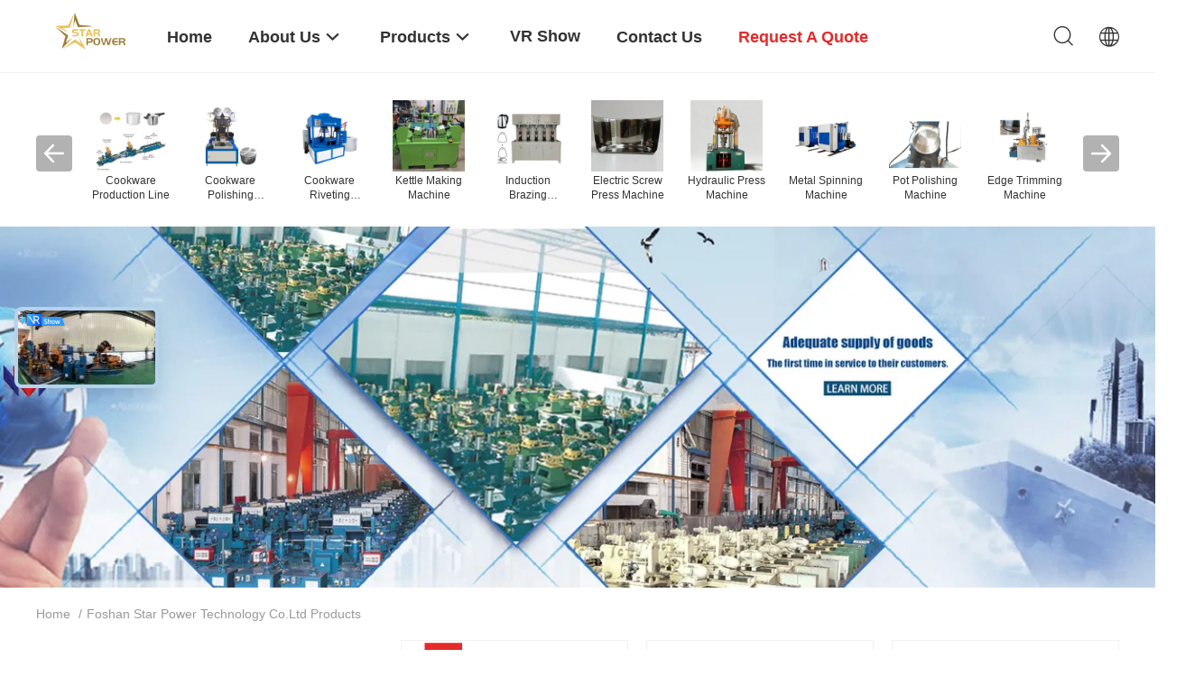

--- FILE ---
content_type: text/html
request_url: https://www.cookware-productionline.com/products-p2.html
body_size: 45955
content:
<!DOCTYPE html>
<html lang="en">
<head>
	<meta charset="utf-8">
	<meta http-equiv="X-UA-Compatible" content="IE=edge">
	<meta name="viewport" content="width=device-width, initial-scale=1.0, maximum-scale=1.0, user-scalable=no">
    <title>Cookware Riveting Machine factory, Buy good price Kettle Making Machine Products</title>
    <meta name="keywords" content="Cookware Riveting Machine factory, Good price Kettle Making Machine, china Cookware Riveting Machine factory, Kettle Making Machine products online" />
    <meta name="description" content="china quality Cookware Riveting Machine & Kettle Making Machine supplier and Good price Cookware Riveting Machine for sale online." />
    <link rel='preload'
					  href=/photo/cookware-productionline/sitetpl/style/common.css?ver=1751335630 as='style'><link type='text/css' rel='stylesheet'
					  href=/photo/cookware-productionline/sitetpl/style/common.css?ver=1751335630 media='all'><meta property="og:title" content="Cookware Riveting Machine factory, Buy good price Kettle Making Machine Products" />
<meta property="og:description" content="china quality Cookware Riveting Machine & Kettle Making Machine supplier and Good price Cookware Riveting Machine for sale online." />
<meta property="og:site_name" content="Foshan Star Power Technology Co.Ltd" />
<meta property="og:url" content="https://www.cookware-productionline.com/products-p2.html" />
<meta property="og:image" content="https://www.cookware-productionline.com/photo/pt141591093-automatic_cookware_production_line_servo_motor_stainless_steel_pot_making_machine_pressure_cooker_production_line.jpg" />
<link rel="canonical" href="https://www.cookware-productionline.com/products-p2.html" />
<link rel="alternate" href="https://m.cookware-productionline.com/products-p2.html" media="only screen and (max-width: 640px)" />
<link rel="stylesheet" type="text/css" href="/js/guidefirstcommon.css" />
<style type="text/css">
/*<![CDATA[*/
.consent__cookie {position: fixed;top: 0;left: 0;width: 100%;height: 0%;z-index: 100000;}.consent__cookie_bg {position: fixed;top: 0;left: 0;width: 100%;height: 100%;background: #000;opacity: .6;display: none }.consent__cookie_rel {position: fixed;bottom:0;left: 0;width: 100%;background: #fff;display: -webkit-box;display: -ms-flexbox;display: flex;flex-wrap: wrap;padding: 24px 80px;-webkit-box-sizing: border-box;box-sizing: border-box;-webkit-box-pack: justify;-ms-flex-pack: justify;justify-content: space-between;-webkit-transition: all ease-in-out .3s;transition: all ease-in-out .3s }.consent__close {position: absolute;top: 20px;right: 20px;cursor: pointer }.consent__close svg {fill: #777 }.consent__close:hover svg {fill: #000 }.consent__cookie_box {flex: 1;word-break: break-word;}.consent__warm {color: #777;font-size: 16px;margin-bottom: 12px;line-height: 19px }.consent__title {color: #333;font-size: 20px;font-weight: 600;margin-bottom: 12px;line-height: 23px }.consent__itxt {color: #333;font-size: 14px;margin-bottom: 12px;display: -webkit-box;display: -ms-flexbox;display: flex;-webkit-box-align: center;-ms-flex-align: center;align-items: center }.consent__itxt i {display: -webkit-inline-box;display: -ms-inline-flexbox;display: inline-flex;width: 28px;height: 28px;border-radius: 50%;background: #e0f9e9;margin-right: 8px;-webkit-box-align: center;-ms-flex-align: center;align-items: center;-webkit-box-pack: center;-ms-flex-pack: center;justify-content: center }.consent__itxt svg {fill: #3ca860 }.consent__txt {color: #a6a6a6;font-size: 14px;margin-bottom: 8px;line-height: 17px }.consent__btns {display: -webkit-box;display: -ms-flexbox;display: flex;-webkit-box-orient: vertical;-webkit-box-direction: normal;-ms-flex-direction: column;flex-direction: column;-webkit-box-pack: center;-ms-flex-pack: center;justify-content: center;flex-shrink: 0;}.consent__btn {width: 280px;height: 40px;line-height: 40px;text-align: center;background: #3ca860;color: #fff;border-radius: 4px;margin: 8px 0;-webkit-box-sizing: border-box;box-sizing: border-box;cursor: pointer;font-size:14px}.consent__btn:hover {background: #00823b }.consent__btn.empty {color: #3ca860;border: 1px solid #3ca860;background: #fff }.consent__btn.empty:hover {background: #3ca860;color: #fff }.open .consent__cookie_bg {display: block }.open .consent__cookie_rel {bottom: 0 }@media (max-width: 760px) {.consent__btns {width: 100%;align-items: center;}.consent__cookie_rel {padding: 20px 24px }}.consent__cookie.open {display: block;}.consent__cookie {display: none;}
/*]]>*/
</style>
<style type="text/css">
/*<![CDATA[*/
@media only screen and (max-width:640px){.contact_now_dialog .content-wrap .desc{background-image:url(/images/cta_images/bg_s.png) !important}}.contact_now_dialog .content-wrap .content-wrap_header .cta-close{background-image:url(/images/cta_images/sprite.png) !important}.contact_now_dialog .content-wrap .desc{background-image:url(/images/cta_images/bg_l.png) !important}.contact_now_dialog .content-wrap .cta-btn i{background-image:url(/images/cta_images/sprite.png) !important}.contact_now_dialog .content-wrap .head-tip img{content:url(/images/cta_images/cta_contact_now.png) !important}.cusim{background-image:url(/images/imicon/im.svg) !important}.cuswa{background-image:url(/images/imicon/wa.png) !important}.cusall{background-image:url(/images/imicon/allchat.svg) !important}
/*]]>*/
</style>
<script type="text/javascript" src="/js/guidefirstcommon.js"></script>
<script type="text/javascript">
/*<![CDATA[*/
window.isvideotpl = 1;window.detailurl = '/videoabout.html';
var colorUrl = '';var isShowGuide = 2;var showGuideColor = 0;var im_appid = 10003;var im_msg="Good day, what product are you looking for?";

var cta_cid = 273259;var use_defaulProductInfo = 0;var cta_pid = 0;var test_company = 0;var webim_domain = '';var company_type = 0;var cta_equipment = 'pc'; var setcookie = 'setwebimCookie(0,0,0)'; var whatsapplink = "https://wa.me/8613342999029?text=Hi%2C+Foshan+Star+Power+Technology+Co.Ltd%2C+I%27m+interested+in+your+products."; function insertMeta(){var str = '<meta name="mobile-web-app-capable" content="yes" /><meta name="viewport" content="width=device-width, initial-scale=1.0" />';document.head.insertAdjacentHTML('beforeend',str);} var element = document.querySelector('a.footer_webim_a[href="/webim/webim_tab.html"]');if (element) {element.parentNode.removeChild(element);}

var colorUrl = '';
var aisearch = 0;
var selfUrl = '';
window.playerReportUrl='/vod/view_count/report';
var query_string = ["Products","ListMain"];
var g_tp = '';
var customtplcolor = 99703;
var str_chat = 'chat';
				var str_call_now = 'call now';
var str_chat_now = 'chat now';
var str_contact1 = 'Get Best Price';var str_chat_lang='english';var str_contact2 = 'Get Price';var str_contact2 = 'Best Price';var str_contact = 'Contact';
window.predomainsub = "";
/*]]>*/
</script>
</head>
<body>
<img src="/logo.gif" style="display:none" alt="logo"/>
<a style="display: none!important;" title="Foshan Star Power Technology Co.Ltd" class="float-inquiry" href="/contactnow.html" onclick='setinquiryCookie("{\"showproduct\":0,\"pid\":0,\"name\":\"\",\"source_url\":\"\",\"picurl\":\"\",\"propertyDetail\":[],\"username\":\"Mr. Michael\",\"viewTime\":\"Last Login : 3 hours 08 minutes ago\",\"subject\":\"Can you provide me a quote\",\"countrycode\":\"\"}");'></a>
<script>
var originProductInfo = '';
var originProductInfo = {"showproduct":1,"pid":"36003243","name":"Automatic Cookware Production Line Servo Motor Stainless Steel Pot Making Machine Pressure Cooker Production Line","source_url":"\/videos-36003243-automatic-cookware-production-line-servo-motor-stainless-steel-pot-making-machine-pressure-cooker-pr.html","picurl":"\/photo\/pd141591093-automatic_cookware_production_line_servo_motor_stainless_steel_pot_making_machine_pressure_cooker_production_line.jpg","propertyDetail":[["Product name","Stainless Steel Cookware Production line"],["Brand Name","Star Power"],["Model Number","YZ28G0200T"],["Minimum Order Quantity","1set"]],"company_name":null,"picurl_c":"\/photo\/pc141591093-automatic_cookware_production_line_servo_motor_stainless_steel_pot_making_machine_pressure_cooker_production_line.jpg","price":"Negotiable","username":"Medyser","viewTime":"Last Login : 2 hours 08 minutes ago","subject":"What is your best price for Automatic Cookware Production Line Servo Motor Stainless Steel Pot Making Machine Pressure Cooker Production Line","countrycode":""};
var save_url = "/contactsave.html";
var update_url = "/updateinquiry.html";
var productInfo = {};
var defaulProductInfo = {};
var myDate = new Date();
var curDate = myDate.getFullYear()+'-'+(parseInt(myDate.getMonth())+1)+'-'+myDate.getDate();
var message = '';
var default_pop = 1;
var leaveMessageDialog = document.getElementsByClassName('leave-message-dialog')[0]; // 获取弹层
var _$$ = function (dom) {
    return document.querySelectorAll(dom);
};
resInfo = originProductInfo;
resInfo['name'] = resInfo['name'] || '';
defaulProductInfo.pid = resInfo['pid'];
defaulProductInfo.productName = resInfo['name'] ?? '';
defaulProductInfo.productInfo = resInfo['propertyDetail'];
defaulProductInfo.productImg = resInfo['picurl_c'];
defaulProductInfo.subject = resInfo['subject'] ?? '';
defaulProductInfo.productImgAlt = resInfo['name'] ?? '';
var inquirypopup_tmp = 1;
var message = 'Dear,'+'\r\n'+"I am interested in"+' '+trim(resInfo['name'])+", could you send me more details such as type, size, MOQ, material, etc."+'\r\n'+"Thanks!"+'\r\n'+"Waiting for your reply.";
var message_1 = 'Dear,'+'\r\n'+"I am interested in"+' '+trim(resInfo['name'])+", could you send me more details such as type, size, MOQ, material, etc."+'\r\n'+"Thanks!"+'\r\n'+"Waiting for your reply.";
var message_2 = 'Hello,'+'\r\n'+"I am looking for"+' '+trim(resInfo['name'])+", please send me the price, specification and picture."+'\r\n'+"Your swift response will be highly appreciated."+'\r\n'+"Feel free to contact me for more information."+'\r\n'+"Thanks a lot.";
var message_3 = 'Hello,'+'\r\n'+trim(resInfo['name'])+' '+"meets my expectations."+'\r\n'+"Please give me the best price and some other product information."+'\r\n'+"Feel free to contact me via my mail."+'\r\n'+"Thanks a lot.";

var message_4 = 'Dear,'+'\r\n'+"What is the FOB price on your"+' '+trim(resInfo['name'])+'?'+'\r\n'+"Which is the nearest port name?"+'\r\n'+"Please reply me as soon as possible, it would be better to share further information."+'\r\n'+"Regards!";
var message_5 = 'Hi there,'+'\r\n'+"I am very interested in your"+' '+trim(resInfo['name'])+'.'+'\r\n'+"Please send me your product details."+'\r\n'+"Looking forward to your quick reply."+'\r\n'+"Feel free to contact me by mail."+'\r\n'+"Regards!";

var message_6 = 'Dear,'+'\r\n'+"Please provide us with information about your"+' '+trim(resInfo['name'])+", such as type, size, material, and of course the best price."+'\r\n'+"Looking forward to your quick reply."+'\r\n'+"Thank you!";
var message_7 = 'Dear,'+'\r\n'+"Can you supply"+' '+trim(resInfo['name'])+" for us?"+'\r\n'+"First we want a price list and some product details."+'\r\n'+"I hope to get reply asap and look forward to cooperation."+'\r\n'+"Thank you very much.";
var message_8 = 'hi,'+'\r\n'+"I am looking for"+' '+trim(resInfo['name'])+", please give me some more detailed product information."+'\r\n'+"I look forward to your reply."+'\r\n'+"Thank you!";
var message_9 = 'Hello,'+'\r\n'+"Your"+' '+trim(resInfo['name'])+" meets my requirements very well."+'\r\n'+"Please send me the price, specification, and similar model will be OK."+'\r\n'+"Feel free to chat with me."+'\r\n'+"Thanks!";
var message_10 = 'Dear,'+'\r\n'+"I want to know more about the details and quotation of"+' '+trim(resInfo['name'])+'.'+'\r\n'+"Feel free to contact me."+'\r\n'+"Regards!";

var r = getRandom(1,10);

defaulProductInfo.message = eval("message_"+r);
    defaulProductInfo.message = eval("message_"+r);
        var mytAjax = {

    post: function(url, data, fn) {
        var xhr = new XMLHttpRequest();
        xhr.open("POST", url, true);
        xhr.setRequestHeader("Content-Type", "application/x-www-form-urlencoded;charset=UTF-8");
        xhr.setRequestHeader("X-Requested-With", "XMLHttpRequest");
        xhr.setRequestHeader('Content-Type','text/plain;charset=UTF-8');
        xhr.onreadystatechange = function() {
            if(xhr.readyState == 4 && (xhr.status == 200 || xhr.status == 304)) {
                fn.call(this, xhr.responseText);
            }
        };
        xhr.send(data);
    },

    postform: function(url, data, fn) {
        var xhr = new XMLHttpRequest();
        xhr.open("POST", url, true);
        xhr.setRequestHeader("X-Requested-With", "XMLHttpRequest");
        xhr.onreadystatechange = function() {
            if(xhr.readyState == 4 && (xhr.status == 200 || xhr.status == 304)) {
                fn.call(this, xhr.responseText);
            }
        };
        xhr.send(data);
    }
};
/*window.onload = function(){
    leaveMessageDialog = document.getElementsByClassName('leave-message-dialog')[0];
    if (window.localStorage.recordDialogStatus=='undefined' || (window.localStorage.recordDialogStatus!='undefined' && window.localStorage.recordDialogStatus != curDate)) {
        setTimeout(function(){
            if(parseInt(inquirypopup_tmp%10) == 1){
                creatDialog(defaulProductInfo, 1);
            }
        }, 6000);
    }
};*/
function trim(str)
{
    str = str.replace(/(^\s*)/g,"");
    return str.replace(/(\s*$)/g,"");
};
function getRandom(m,n){
    var num = Math.floor(Math.random()*(m - n) + n);
    return num;
};
function strBtn(param) {

    var starattextarea = document.getElementById("textareamessage").value.length;
    var email = document.getElementById("startEmail").value;

    var default_tip = document.querySelectorAll(".watermark_container").length;
    if (20 < starattextarea && starattextarea < 3000) {
        if(default_tip>0){
            document.getElementById("textareamessage1").parentNode.parentNode.nextElementSibling.style.display = "none";
        }else{
            document.getElementById("textareamessage1").parentNode.nextElementSibling.style.display = "none";
        }

    } else {
        if(default_tip>0){
            document.getElementById("textareamessage1").parentNode.parentNode.nextElementSibling.style.display = "block";
        }else{
            document.getElementById("textareamessage1").parentNode.nextElementSibling.style.display = "block";
        }

        return;
    }

    // var re = /^([a-zA-Z0-9_-])+@([a-zA-Z0-9_-])+\.([a-zA-Z0-9_-])+/i;/*邮箱不区分大小写*/
    var re = /^[a-zA-Z0-9][\w-]*(\.?[\w-]+)*@[a-zA-Z0-9-]+(\.[a-zA-Z0-9]+)+$/i;
    if (!re.test(email)) {
        document.getElementById("startEmail").nextElementSibling.style.display = "block";
        return;
    } else {
        document.getElementById("startEmail").nextElementSibling.style.display = "none";
    }

    var subject = document.getElementById("pop_subject").value;
    var pid = document.getElementById("pop_pid").value;
    var message = document.getElementById("textareamessage").value;
    var sender_email = document.getElementById("startEmail").value;
    var tel = '';
    if (document.getElementById("tel0") != undefined && document.getElementById("tel0") != '')
        tel = document.getElementById("tel0").value;
    var form_serialize = '&tel='+tel;

    form_serialize = form_serialize.replace(/\+/g, "%2B");
    mytAjax.post(save_url,"pid="+pid+"&subject="+subject+"&email="+sender_email+"&message="+(message)+form_serialize,function(res){
        var mes = JSON.parse(res);
        if(mes.status == 200){
            var iid = mes.iid;
            document.getElementById("pop_iid").value = iid;
            document.getElementById("pop_uuid").value = mes.uuid;

            if(typeof gtag_report_conversion === "function"){
                gtag_report_conversion();//执行统计js代码
            }
            if(typeof fbq === "function"){
                fbq('track','Purchase');//执行统计js代码
            }
        }
    });
    for (var index = 0; index < document.querySelectorAll(".dialog-content-pql").length; index++) {
        document.querySelectorAll(".dialog-content-pql")[index].style.display = "none";
    };
    $('#idphonepql').val(tel);
    document.getElementById("dialog-content-pql-id").style.display = "block";
    ;
};
function twoBtnOk(param) {

    var selectgender = document.getElementById("Mr").innerHTML;
    var iid = document.getElementById("pop_iid").value;
    var sendername = document.getElementById("idnamepql").value;
    var senderphone = document.getElementById("idphonepql").value;
    var sendercname = document.getElementById("idcompanypql").value;
    var uuid = document.getElementById("pop_uuid").value;
    var gender = 2;
    if(selectgender == 'Mr.') gender = 0;
    if(selectgender == 'Mrs.') gender = 1;
    var pid = document.getElementById("pop_pid").value;
    var form_serialize = '';

        form_serialize = form_serialize.replace(/\+/g, "%2B");

    mytAjax.post(update_url,"iid="+iid+"&gender="+gender+"&uuid="+uuid+"&name="+(sendername)+"&tel="+(senderphone)+"&company="+(sendercname)+form_serialize,function(res){});

    for (var index = 0; index < document.querySelectorAll(".dialog-content-pql").length; index++) {
        document.querySelectorAll(".dialog-content-pql")[index].style.display = "none";
    };
    document.getElementById("dialog-content-pql-ok").style.display = "block";

};
function toCheckMust(name) {
    $('#'+name+'error').hide();
}
function handClidk(param) {
    var starattextarea = document.getElementById("textareamessage1").value.length;
    var email = document.getElementById("startEmail1").value;
    var default_tip = document.querySelectorAll(".watermark_container").length;
    if (20 < starattextarea && starattextarea < 3000) {
        if(default_tip>0){
            document.getElementById("textareamessage1").parentNode.parentNode.nextElementSibling.style.display = "none";
        }else{
            document.getElementById("textareamessage1").parentNode.nextElementSibling.style.display = "none";
        }

    } else {
        if(default_tip>0){
            document.getElementById("textareamessage1").parentNode.parentNode.nextElementSibling.style.display = "block";
        }else{
            document.getElementById("textareamessage1").parentNode.nextElementSibling.style.display = "block";
        }

        return;
    }

    // var re = /^([a-zA-Z0-9_-])+@([a-zA-Z0-9_-])+\.([a-zA-Z0-9_-])+/i;
    var re = /^[a-zA-Z0-9][\w-]*(\.?[\w-]+)*@[a-zA-Z0-9-]+(\.[a-zA-Z0-9]+)+$/i;
    if (!re.test(email)) {
        document.getElementById("startEmail1").nextElementSibling.style.display = "block";
        return;
    } else {
        document.getElementById("startEmail1").nextElementSibling.style.display = "none";
    }

    var subject = document.getElementById("pop_subject").value;
    var pid = document.getElementById("pop_pid").value;
    var message = document.getElementById("textareamessage1").value;
    var sender_email = document.getElementById("startEmail1").value;
    var form_serialize = tel = '';
    if (document.getElementById("tel1") != undefined && document.getElementById("tel1") != '')
        tel = document.getElementById("tel1").value;
        mytAjax.post(save_url,"email="+sender_email+"&tel="+tel+"&pid="+pid+"&message="+message+"&subject="+subject+form_serialize,function(res){

        var mes = JSON.parse(res);
        if(mes.status == 200){
            var iid = mes.iid;
            document.getElementById("pop_iid").value = iid;
            document.getElementById("pop_uuid").value = mes.uuid;
            if(typeof gtag_report_conversion === "function"){
                gtag_report_conversion();//执行统计js代码
            }
        }

    });
    for (var index = 0; index < document.querySelectorAll(".dialog-content-pql").length; index++) {
        document.querySelectorAll(".dialog-content-pql")[index].style.display = "none";
    };
    $('#idphonepql').val(tel);
    document.getElementById("dialog-content-pql-id").style.display = "block";

};
window.addEventListener('load', function () {
    $('.checkbox-wrap label').each(function(){
        if($(this).find('input').prop('checked')){
            $(this).addClass('on')
        }else {
            $(this).removeClass('on')
        }
    })
    $(document).on('click', '.checkbox-wrap label' , function(ev){
        if (ev.target.tagName.toUpperCase() != 'INPUT') {
            $(this).toggleClass('on')
        }
    })
})

function hand_video(pdata) {
    data = JSON.parse(pdata);
    productInfo.productName = data.productName;
    productInfo.productInfo = data.productInfo;
    productInfo.productImg = data.productImg;
    productInfo.subject = data.subject;

    var message = 'Dear,'+'\r\n'+"I am interested in"+' '+trim(data.productName)+", could you send me more details such as type, size, quantity, material, etc."+'\r\n'+"Thanks!"+'\r\n'+"Waiting for your reply.";

    var message = 'Dear,'+'\r\n'+"I am interested in"+' '+trim(data.productName)+", could you send me more details such as type, size, MOQ, material, etc."+'\r\n'+"Thanks!"+'\r\n'+"Waiting for your reply.";
    var message_1 = 'Dear,'+'\r\n'+"I am interested in"+' '+trim(data.productName)+", could you send me more details such as type, size, MOQ, material, etc."+'\r\n'+"Thanks!"+'\r\n'+"Waiting for your reply.";
    var message_2 = 'Hello,'+'\r\n'+"I am looking for"+' '+trim(data.productName)+", please send me the price, specification and picture."+'\r\n'+"Your swift response will be highly appreciated."+'\r\n'+"Feel free to contact me for more information."+'\r\n'+"Thanks a lot.";
    var message_3 = 'Hello,'+'\r\n'+trim(data.productName)+' '+"meets my expectations."+'\r\n'+"Please give me the best price and some other product information."+'\r\n'+"Feel free to contact me via my mail."+'\r\n'+"Thanks a lot.";

    var message_4 = 'Dear,'+'\r\n'+"What is the FOB price on your"+' '+trim(data.productName)+'?'+'\r\n'+"Which is the nearest port name?"+'\r\n'+"Please reply me as soon as possible, it would be better to share further information."+'\r\n'+"Regards!";
    var message_5 = 'Hi there,'+'\r\n'+"I am very interested in your"+' '+trim(data.productName)+'.'+'\r\n'+"Please send me your product details."+'\r\n'+"Looking forward to your quick reply."+'\r\n'+"Feel free to contact me by mail."+'\r\n'+"Regards!";

    var message_6 = 'Dear,'+'\r\n'+"Please provide us with information about your"+' '+trim(data.productName)+", such as type, size, material, and of course the best price."+'\r\n'+"Looking forward to your quick reply."+'\r\n'+"Thank you!";
    var message_7 = 'Dear,'+'\r\n'+"Can you supply"+' '+trim(data.productName)+" for us?"+'\r\n'+"First we want a price list and some product details."+'\r\n'+"I hope to get reply asap and look forward to cooperation."+'\r\n'+"Thank you very much.";
    var message_8 = 'hi,'+'\r\n'+"I am looking for"+' '+trim(data.productName)+", please give me some more detailed product information."+'\r\n'+"I look forward to your reply."+'\r\n'+"Thank you!";
    var message_9 = 'Hello,'+'\r\n'+"Your"+' '+trim(data.productName)+" meets my requirements very well."+'\r\n'+"Please send me the price, specification, and similar model will be OK."+'\r\n'+"Feel free to chat with me."+'\r\n'+"Thanks!";
    var message_10 = 'Dear,'+'\r\n'+"I want to know more about the details and quotation of"+' '+trim(data.productName)+'.'+'\r\n'+"Feel free to contact me."+'\r\n'+"Regards!";

    var r = getRandom(1,10);

    productInfo.message = eval("message_"+r);
            if(parseInt(inquirypopup_tmp/10) == 1){
        productInfo.message = "";
    }
    productInfo.pid = data.pid;
    creatDialog(productInfo, 2);
};

function handDialog(pdata) {
    data = JSON.parse(pdata);
    productInfo.productName = data.productName;
    productInfo.productInfo = data.productInfo;
    productInfo.productImg = data.productImg;
    productInfo.subject = data.subject;

    var message = 'Dear,'+'\r\n'+"I am interested in"+' '+trim(data.productName)+", could you send me more details such as type, size, quantity, material, etc."+'\r\n'+"Thanks!"+'\r\n'+"Waiting for your reply.";

    var message = 'Dear,'+'\r\n'+"I am interested in"+' '+trim(data.productName)+", could you send me more details such as type, size, MOQ, material, etc."+'\r\n'+"Thanks!"+'\r\n'+"Waiting for your reply.";
    var message_1 = 'Dear,'+'\r\n'+"I am interested in"+' '+trim(data.productName)+", could you send me more details such as type, size, MOQ, material, etc."+'\r\n'+"Thanks!"+'\r\n'+"Waiting for your reply.";
    var message_2 = 'Hello,'+'\r\n'+"I am looking for"+' '+trim(data.productName)+", please send me the price, specification and picture."+'\r\n'+"Your swift response will be highly appreciated."+'\r\n'+"Feel free to contact me for more information."+'\r\n'+"Thanks a lot.";
    var message_3 = 'Hello,'+'\r\n'+trim(data.productName)+' '+"meets my expectations."+'\r\n'+"Please give me the best price and some other product information."+'\r\n'+"Feel free to contact me via my mail."+'\r\n'+"Thanks a lot.";

    var message_4 = 'Dear,'+'\r\n'+"What is the FOB price on your"+' '+trim(data.productName)+'?'+'\r\n'+"Which is the nearest port name?"+'\r\n'+"Please reply me as soon as possible, it would be better to share further information."+'\r\n'+"Regards!";
    var message_5 = 'Hi there,'+'\r\n'+"I am very interested in your"+' '+trim(data.productName)+'.'+'\r\n'+"Please send me your product details."+'\r\n'+"Looking forward to your quick reply."+'\r\n'+"Feel free to contact me by mail."+'\r\n'+"Regards!";

    var message_6 = 'Dear,'+'\r\n'+"Please provide us with information about your"+' '+trim(data.productName)+", such as type, size, material, and of course the best price."+'\r\n'+"Looking forward to your quick reply."+'\r\n'+"Thank you!";
    var message_7 = 'Dear,'+'\r\n'+"Can you supply"+' '+trim(data.productName)+" for us?"+'\r\n'+"First we want a price list and some product details."+'\r\n'+"I hope to get reply asap and look forward to cooperation."+'\r\n'+"Thank you very much.";
    var message_8 = 'hi,'+'\r\n'+"I am looking for"+' '+trim(data.productName)+", please give me some more detailed product information."+'\r\n'+"I look forward to your reply."+'\r\n'+"Thank you!";
    var message_9 = 'Hello,'+'\r\n'+"Your"+' '+trim(data.productName)+" meets my requirements very well."+'\r\n'+"Please send me the price, specification, and similar model will be OK."+'\r\n'+"Feel free to chat with me."+'\r\n'+"Thanks!";
    var message_10 = 'Dear,'+'\r\n'+"I want to know more about the details and quotation of"+' '+trim(data.productName)+'.'+'\r\n'+"Feel free to contact me."+'\r\n'+"Regards!";

    var r = getRandom(1,10);
    productInfo.message = eval("message_"+r);
            if(parseInt(inquirypopup_tmp/10) == 1){
        productInfo.message = "";
    }
    productInfo.pid = data.pid;
    creatDialog(productInfo, 2);
};

function closepql(param) {

    leaveMessageDialog.style.display = 'none';
};

function closepql2(param) {

    for (var index = 0; index < document.querySelectorAll(".dialog-content-pql").length; index++) {
        document.querySelectorAll(".dialog-content-pql")[index].style.display = "none";
    };
    document.getElementById("dialog-content-pql-ok").style.display = "block";
};

function decodeHtmlEntities(str) {
    var tempElement = document.createElement('div');
    tempElement.innerHTML = str;
    return tempElement.textContent || tempElement.innerText || '';
}

function initProduct(productInfo,type){

    productInfo.productName = decodeHtmlEntities(productInfo.productName);
    productInfo.message = decodeHtmlEntities(productInfo.message);

    leaveMessageDialog = document.getElementsByClassName('leave-message-dialog')[0];
    leaveMessageDialog.style.display = "block";
    if(type == 3){
        var popinquiryemail = document.getElementById("popinquiryemail").value;
        _$$("#startEmail1")[0].value = popinquiryemail;
    }else{
        _$$("#startEmail1")[0].value = "";
    }
    _$$("#startEmail")[0].value = "";
    _$$("#idnamepql")[0].value = "";
    _$$("#idphonepql")[0].value = "";
    _$$("#idcompanypql")[0].value = "";

    _$$("#pop_pid")[0].value = productInfo.pid;
    _$$("#pop_subject")[0].value = productInfo.subject;
    
    if(parseInt(inquirypopup_tmp/10) == 1){
        productInfo.message = "";
    }

    _$$("#textareamessage1")[0].value = productInfo.message;
    _$$("#textareamessage")[0].value = productInfo.message;

    _$$("#dialog-content-pql-id .titlep")[0].innerHTML = productInfo.productName;
    _$$("#dialog-content-pql-id img")[0].setAttribute("src", productInfo.productImg);
    _$$("#dialog-content-pql-id img")[0].setAttribute("alt", productInfo.productImgAlt);

    _$$("#dialog-content-pql-id-hand img")[0].setAttribute("src", productInfo.productImg);
    _$$("#dialog-content-pql-id-hand img")[0].setAttribute("alt", productInfo.productImgAlt);
    _$$("#dialog-content-pql-id-hand .titlep")[0].innerHTML = productInfo.productName;

    if (productInfo.productInfo.length > 0) {
        var ul2, ul;
        ul = document.createElement("ul");
        for (var index = 0; index < productInfo.productInfo.length; index++) {
            var el = productInfo.productInfo[index];
            var li = document.createElement("li");
            var span1 = document.createElement("span");
            span1.innerHTML = el[0] + ":";
            var span2 = document.createElement("span");
            span2.innerHTML = el[1];
            li.appendChild(span1);
            li.appendChild(span2);
            ul.appendChild(li);

        }
        ul2 = ul.cloneNode(true);
        if (type === 1) {
            _$$("#dialog-content-pql-id .left")[0].replaceChild(ul, _$$("#dialog-content-pql-id .left ul")[0]);
        } else {
            _$$("#dialog-content-pql-id-hand .left")[0].replaceChild(ul2, _$$("#dialog-content-pql-id-hand .left ul")[0]);
            _$$("#dialog-content-pql-id .left")[0].replaceChild(ul, _$$("#dialog-content-pql-id .left ul")[0]);
        }
    };
    for (var index = 0; index < _$$("#dialog-content-pql-id .right ul li").length; index++) {
        _$$("#dialog-content-pql-id .right ul li")[index].addEventListener("click", function (params) {
            _$$("#dialog-content-pql-id .right #Mr")[0].innerHTML = this.innerHTML
        }, false)

    };

};
function closeInquiryCreateDialog() {
    document.getElementById("xuanpan_dialog_box_pql").style.display = "none";
};
function showInquiryCreateDialog() {
    document.getElementById("xuanpan_dialog_box_pql").style.display = "block";
};
function submitPopInquiry(){
    var message = document.getElementById("inquiry_message").value;
    var email = document.getElementById("inquiry_email").value;
    var subject = defaulProductInfo.subject;
    var pid = defaulProductInfo.pid;
    if (email === undefined) {
        showInquiryCreateDialog();
        document.getElementById("inquiry_email").style.border = "1px solid red";
        return false;
    };
    if (message === undefined) {
        showInquiryCreateDialog();
        document.getElementById("inquiry_message").style.border = "1px solid red";
        return false;
    };
    if (email.search(/^\w+((-\w+)|(\.\w+))*\@[A-Za-z0-9]+((\.|-)[A-Za-z0-9]+)*\.[A-Za-z0-9]+$/) == -1) {
        document.getElementById("inquiry_email").style.border= "1px solid red";
        showInquiryCreateDialog();
        return false;
    } else {
        document.getElementById("inquiry_email").style.border= "";
    };
    if (message.length < 20 || message.length >3000) {
        showInquiryCreateDialog();
        document.getElementById("inquiry_message").style.border = "1px solid red";
        return false;
    } else {
        document.getElementById("inquiry_message").style.border = "";
    };
    var tel = '';
    if (document.getElementById("tel") != undefined && document.getElementById("tel") != '')
        tel = document.getElementById("tel").value;

    mytAjax.post(save_url,"pid="+pid+"&subject="+subject+"&email="+email+"&message="+(message)+'&tel='+tel,function(res){
        var mes = JSON.parse(res);
        if(mes.status == 200){
            var iid = mes.iid;
            document.getElementById("pop_iid").value = iid;
            document.getElementById("pop_uuid").value = mes.uuid;

        }
    });
    initProduct(defaulProductInfo);
    for (var index = 0; index < document.querySelectorAll(".dialog-content-pql").length; index++) {
        document.querySelectorAll(".dialog-content-pql")[index].style.display = "none";
    };
    $('#idphonepql').val(tel);
    document.getElementById("dialog-content-pql-id").style.display = "block";

};

//带附件上传
function submitPopInquiryfile(email_id,message_id,check_sort,name_id,phone_id,company_id,attachments){

    if(typeof(check_sort) == 'undefined'){
        check_sort = 0;
    }
    var message = document.getElementById(message_id).value;
    var email = document.getElementById(email_id).value;
    var attachments = document.getElementById(attachments).value;
    if(typeof(name_id) !== 'undefined' && name_id != ""){
        var name  = document.getElementById(name_id).value;
    }
    if(typeof(phone_id) !== 'undefined' && phone_id != ""){
        var phone = document.getElementById(phone_id).value;
    }
    if(typeof(company_id) !== 'undefined' && company_id != ""){
        var company = document.getElementById(company_id).value;
    }
    var subject = defaulProductInfo.subject;
    var pid = defaulProductInfo.pid;

    if(check_sort == 0){
        if (email === undefined) {
            showInquiryCreateDialog();
            document.getElementById(email_id).style.border = "1px solid red";
            return false;
        };
        if (message === undefined) {
            showInquiryCreateDialog();
            document.getElementById(message_id).style.border = "1px solid red";
            return false;
        };

        if (email.search(/^\w+((-\w+)|(\.\w+))*\@[A-Za-z0-9]+((\.|-)[A-Za-z0-9]+)*\.[A-Za-z0-9]+$/) == -1) {
            document.getElementById(email_id).style.border= "1px solid red";
            showInquiryCreateDialog();
            return false;
        } else {
            document.getElementById(email_id).style.border= "";
        };
        if (message.length < 20 || message.length >3000) {
            showInquiryCreateDialog();
            document.getElementById(message_id).style.border = "1px solid red";
            return false;
        } else {
            document.getElementById(message_id).style.border = "";
        };
    }else{

        if (message === undefined) {
            showInquiryCreateDialog();
            document.getElementById(message_id).style.border = "1px solid red";
            return false;
        };

        if (email === undefined) {
            showInquiryCreateDialog();
            document.getElementById(email_id).style.border = "1px solid red";
            return false;
        };

        if (message.length < 20 || message.length >3000) {
            showInquiryCreateDialog();
            document.getElementById(message_id).style.border = "1px solid red";
            return false;
        } else {
            document.getElementById(message_id).style.border = "";
        };

        if (email.search(/^\w+((-\w+)|(\.\w+))*\@[A-Za-z0-9]+((\.|-)[A-Za-z0-9]+)*\.[A-Za-z0-9]+$/) == -1) {
            document.getElementById(email_id).style.border= "1px solid red";
            showInquiryCreateDialog();
            return false;
        } else {
            document.getElementById(email_id).style.border= "";
        };

    };

    mytAjax.post(save_url,"pid="+pid+"&subject="+subject+"&email="+email+"&message="+message+"&company="+company+"&attachments="+attachments,function(res){
        var mes = JSON.parse(res);
        if(mes.status == 200){
            var iid = mes.iid;
            document.getElementById("pop_iid").value = iid;
            document.getElementById("pop_uuid").value = mes.uuid;

            if(typeof gtag_report_conversion === "function"){
                gtag_report_conversion();//执行统计js代码
            }
            if(typeof fbq === "function"){
                fbq('track','Purchase');//执行统计js代码
            }
        }
    });
    initProduct(defaulProductInfo);

    if(name !== undefined && name != ""){
        _$$("#idnamepql")[0].value = name;
    }

    if(phone !== undefined && phone != ""){
        _$$("#idphonepql")[0].value = phone;
    }

    if(company !== undefined && company != ""){
        _$$("#idcompanypql")[0].value = company;
    }

    for (var index = 0; index < document.querySelectorAll(".dialog-content-pql").length; index++) {
        document.querySelectorAll(".dialog-content-pql")[index].style.display = "none";
    };
    document.getElementById("dialog-content-pql-id").style.display = "block";

};
function submitPopInquiryByParam(email_id,message_id,check_sort,name_id,phone_id,company_id){

    if(typeof(check_sort) == 'undefined'){
        check_sort = 0;
    }

    var senderphone = '';
    var message = document.getElementById(message_id).value;
    var email = document.getElementById(email_id).value;
    if(typeof(name_id) !== 'undefined' && name_id != ""){
        var name  = document.getElementById(name_id).value;
    }
    if(typeof(phone_id) !== 'undefined' && phone_id != ""){
        var phone = document.getElementById(phone_id).value;
        senderphone = phone;
    }
    if(typeof(company_id) !== 'undefined' && company_id != ""){
        var company = document.getElementById(company_id).value;
    }
    var subject = defaulProductInfo.subject;
    var pid = defaulProductInfo.pid;

    if(check_sort == 0){
        if (email === undefined) {
            showInquiryCreateDialog();
            document.getElementById(email_id).style.border = "1px solid red";
            return false;
        };
        if (message === undefined) {
            showInquiryCreateDialog();
            document.getElementById(message_id).style.border = "1px solid red";
            return false;
        };

        if (email.search(/^\w+((-\w+)|(\.\w+))*\@[A-Za-z0-9]+((\.|-)[A-Za-z0-9]+)*\.[A-Za-z0-9]+$/) == -1) {
            document.getElementById(email_id).style.border= "1px solid red";
            showInquiryCreateDialog();
            return false;
        } else {
            document.getElementById(email_id).style.border= "";
        };
        if (message.length < 20 || message.length >3000) {
            showInquiryCreateDialog();
            document.getElementById(message_id).style.border = "1px solid red";
            return false;
        } else {
            document.getElementById(message_id).style.border = "";
        };
    }else{

        if (message === undefined) {
            showInquiryCreateDialog();
            document.getElementById(message_id).style.border = "1px solid red";
            return false;
        };

        if (email === undefined) {
            showInquiryCreateDialog();
            document.getElementById(email_id).style.border = "1px solid red";
            return false;
        };

        if (message.length < 20 || message.length >3000) {
            showInquiryCreateDialog();
            document.getElementById(message_id).style.border = "1px solid red";
            return false;
        } else {
            document.getElementById(message_id).style.border = "";
        };

        if (email.search(/^\w+((-\w+)|(\.\w+))*\@[A-Za-z0-9]+((\.|-)[A-Za-z0-9]+)*\.[A-Za-z0-9]+$/) == -1) {
            document.getElementById(email_id).style.border= "1px solid red";
            showInquiryCreateDialog();
            return false;
        } else {
            document.getElementById(email_id).style.border= "";
        };

    };

    var productsku = "";
    if($("#product_sku").length > 0){
        productsku = $("#product_sku").html();
    }

    mytAjax.post(save_url,"tel="+senderphone+"&pid="+pid+"&subject="+subject+"&email="+email+"&message="+message+"&messagesku="+encodeURI(productsku),function(res){
        var mes = JSON.parse(res);
        if(mes.status == 200){
            var iid = mes.iid;
            document.getElementById("pop_iid").value = iid;
            document.getElementById("pop_uuid").value = mes.uuid;

            if(typeof gtag_report_conversion === "function"){
                gtag_report_conversion();//执行统计js代码
            }
            if(typeof fbq === "function"){
                fbq('track','Purchase');//执行统计js代码
            }
        }
    });
    initProduct(defaulProductInfo);

    if(name !== undefined && name != ""){
        _$$("#idnamepql")[0].value = name;
    }

    if(phone !== undefined && phone != ""){
        _$$("#idphonepql")[0].value = phone;
    }

    if(company !== undefined && company != ""){
        _$$("#idcompanypql")[0].value = company;
    }

    for (var index = 0; index < document.querySelectorAll(".dialog-content-pql").length; index++) {
        document.querySelectorAll(".dialog-content-pql")[index].style.display = "none";

    };
    document.getElementById("dialog-content-pql-id").style.display = "block";

};

function creat_videoDialog(productInfo, type) {

    if(type == 1){
        if(default_pop != 1){
            return false;
        }
        window.localStorage.recordDialogStatus = curDate;
    }else{
        default_pop = 0;
    }
    initProduct(productInfo, type);
    if (type === 1) {
        // 自动弹出
        for (var index = 0; index < document.querySelectorAll(".dialog-content-pql").length; index++) {

            document.querySelectorAll(".dialog-content-pql")[index].style.display = "none";
        };
        document.getElementById("dialog-content-pql").style.display = "block";
    } else {
        // 手动弹出
        for (var index = 0; index < document.querySelectorAll(".dialog-content-pql").length; index++) {
            document.querySelectorAll(".dialog-content-pql")[index].style.display = "none";
        };
        document.getElementById("dialog-content-pql-id-hand").style.display = "block";
    }
}

function creatDialog(productInfo, type) {

    if(type == 1){
        if(default_pop != 1){
            return false;
        }
        window.localStorage.recordDialogStatus = curDate;
    }else{
        default_pop = 0;
    }
    initProduct(productInfo, type);
    if (type === 1) {
        // 自动弹出
        for (var index = 0; index < document.querySelectorAll(".dialog-content-pql").length; index++) {

            document.querySelectorAll(".dialog-content-pql")[index].style.display = "none";
        };
        document.getElementById("dialog-content-pql").style.display = "block";
    } else {
        // 手动弹出
        for (var index = 0; index < document.querySelectorAll(".dialog-content-pql").length; index++) {
            document.querySelectorAll(".dialog-content-pql")[index].style.display = "none";
        };
        document.getElementById("dialog-content-pql-id-hand").style.display = "block";
    }
}

//带邮箱信息打开询盘框 emailtype=1表示带入邮箱
function openDialog(emailtype){
    var type = 2;//不带入邮箱，手动弹出
    if(emailtype == 1){
        var popinquiryemail = document.getElementById("popinquiryemail").value;
        // var re = /^([a-zA-Z0-9_-])+@([a-zA-Z0-9_-])+\.([a-zA-Z0-9_-])+/i;
        var re = /^[a-zA-Z0-9][\w-]*(\.?[\w-]+)*@[a-zA-Z0-9-]+(\.[a-zA-Z0-9]+)+$/i;
        if (!re.test(popinquiryemail)) {
            //前端提示样式;
            showInquiryCreateDialog();
            document.getElementById("popinquiryemail").style.border = "1px solid red";
            return false;
        } else {
            //前端提示样式;
        }
        var type = 3;
    }
    creatDialog(defaulProductInfo,type);
}

//上传附件
function inquiryUploadFile(){
    var fileObj = document.querySelector("#fileId").files[0];
    //构建表单数据
    var formData = new FormData();
    var filesize = fileObj.size;
    if(filesize > 10485760 || filesize == 0) {
        document.getElementById("filetips").style.display = "block";
        return false;
    }else {
        document.getElementById("filetips").style.display = "none";
    }
    formData.append('popinquiryfile', fileObj);
    document.getElementById("quotefileform").reset();
    var save_url = "/inquiryuploadfile.html";
    mytAjax.postform(save_url,formData,function(res){
        var mes = JSON.parse(res);
        if(mes.status == 200){
            document.getElementById("uploader-file-info").innerHTML = document.getElementById("uploader-file-info").innerHTML + "<span class=op>"+mes.attfile.name+"<a class=delatt id=att"+mes.attfile.id+" onclick=delatt("+mes.attfile.id+");>Delete</a></span>";
            var nowattachs = document.getElementById("attachments").value;
            if( nowattachs !== ""){
                var attachs = JSON.parse(nowattachs);
                attachs[mes.attfile.id] = mes.attfile;
            }else{
                var attachs = {};
                attachs[mes.attfile.id] = mes.attfile;
            }
            document.getElementById("attachments").value = JSON.stringify(attachs);
        }
    });
}
//附件删除
function delatt(attid)
{
    var nowattachs = document.getElementById("attachments").value;
    if( nowattachs !== ""){
        var attachs = JSON.parse(nowattachs);
        if(attachs[attid] == ""){
            return false;
        }
        var formData = new FormData();
        var delfile = attachs[attid]['filename'];
        var save_url = "/inquirydelfile.html";
        if(delfile != "") {
            formData.append('delfile', delfile);
            mytAjax.postform(save_url, formData, function (res) {
                if(res !== "") {
                    var mes = JSON.parse(res);
                    if (mes.status == 200) {
                        delete attachs[attid];
                        document.getElementById("attachments").value = JSON.stringify(attachs);
                        var s = document.getElementById("att"+attid);
                        s.parentNode.remove();
                    }
                }
            });
        }
    }else{
        return false;
    }
}

</script>
<div class="leave-message-dialog" style="display: none">
<style>
    .leave-message-dialog .close:before, .leave-message-dialog .close:after{
        content:initial;
    }
</style>
<div class="dialog-content-pql" id="dialog-content-pql" style="display: none">
    <span class="close" onclick="closepql()"><img src="/images/close.png" alt="close"></span>
    <div class="title">
        <p class="firstp-pql">Leave a Message</p>
        <p class="lastp-pql">We will call you back soon!</p>
    </div>
    <div class="form">
        <div class="textarea">
            <textarea style='font-family: robot;'  name="" id="textareamessage" cols="30" rows="10" style="margin-bottom:14px;width:100%"
                placeholder="Please enter your inquiry details."></textarea>
        </div>
        <p class="error-pql"> <span class="icon-pql"><img src="/images/error.png" alt="Foshan Star Power Technology Co.Ltd"></span> Your message must be between 20-3,000 characters!</p>
        <input id="startEmail" type="text" placeholder="Enter your E-mail" onkeydown="if(event.keyCode === 13){ strBtn();}">
        <p class="error-pql"><span class="icon-pql"><img src="/images/error.png" alt="Foshan Star Power Technology Co.Ltd"></span> Please check your E-mail! </p>
                <input id="tel0" name="tel" type="text" oninput="value=value.replace(/[^0-9_+-]/g,'');" placeholder="Phone Number">
                <div class="operations">
            <div class='btn' id="submitStart" type="submit" onclick="strBtn()">SUBMIT</div>
        </div>
            </div>
</div>
<div class="dialog-content-pql dialog-content-pql-id" id="dialog-content-pql-id" style="display:none">
            <p class="title">More information facilitates better communication.</p>
        <span class="close" onclick="closepql2()"><svg t="1648434466530" class="icon" viewBox="0 0 1024 1024" version="1.1" xmlns="http://www.w3.org/2000/svg" p-id="2198" width="16" height="16"><path d="M576 512l277.333333 277.333333-64 64-277.333333-277.333333L234.666667 853.333333 170.666667 789.333333l277.333333-277.333333L170.666667 234.666667 234.666667 170.666667l277.333333 277.333333L789.333333 170.666667 853.333333 234.666667 576 512z" fill="#444444" p-id="2199"></path></svg></span>
    <div class="left">
        <div class="img"><img></div>
        <p class="titlep"></p>
        <ul> </ul>
    </div>
    <div class="right">
                <div style="position: relative;">
            <div class="mr"> <span id="Mr">Mr.</span>
                <ul>
                    <li>Mr.</li>
                    <li>Mrs.</li>
                </ul>
            </div>
            <input style="text-indent: 80px;" type="text" id="idnamepql" placeholder="Input your name">
        </div>
        <input type="text"  id="idphonepql"  placeholder="Phone Number">
        <input type="text" id="idcompanypql"  placeholder="Company" onkeydown="if(event.keyCode === 13){ twoBtnOk();}">
                <div class="btn form_new" id="twoBtnOk" onclick="twoBtnOk()">OK</div>
    </div>
</div>

<div class="dialog-content-pql dialog-content-pql-ok" id="dialog-content-pql-ok" style="display:none">
            <p class="title">Submitted successfully!</p>
        <span class="close" onclick="closepql()"><svg t="1648434466530" class="icon" viewBox="0 0 1024 1024" version="1.1" xmlns="http://www.w3.org/2000/svg" p-id="2198" width="16" height="16"><path d="M576 512l277.333333 277.333333-64 64-277.333333-277.333333L234.666667 853.333333 170.666667 789.333333l277.333333-277.333333L170.666667 234.666667 234.666667 170.666667l277.333333 277.333333L789.333333 170.666667 853.333333 234.666667 576 512z" fill="#444444" p-id="2199"></path></svg></span>
    <div class="duihaook"></div>
        <p class="p1" style="text-align: center; font-size: 18px; margin-top: 14px;">We will call you back soon!</p>
    <div class="btn" onclick="closepql()" id="endOk" style="margin: 0 auto;margin-top: 50px;">OK</div>
</div>
<div class="dialog-content-pql dialog-content-pql-id dialog-content-pql-id-hand" id="dialog-content-pql-id-hand"
    style="display:none">
     <input type="hidden" name="pop_pid" id="pop_pid" value="0">
     <input type="hidden" name="pop_subject" id="pop_subject" value="">
     <input type="hidden" name="pop_iid" id="pop_iid" value="0">
     <input type="hidden" name="pop_uuid" id="pop_uuid" value="0">
            <div class="title">
            <p class="firstp-pql">Leave a Message</p>
            <p class="lastp-pql">We will call you back soon!</p>
        </div>
        <span class="close" onclick="closepql()"><svg t="1648434466530" class="icon" viewBox="0 0 1024 1024" version="1.1" xmlns="http://www.w3.org/2000/svg" p-id="2198" width="16" height="16"><path d="M576 512l277.333333 277.333333-64 64-277.333333-277.333333L234.666667 853.333333 170.666667 789.333333l277.333333-277.333333L170.666667 234.666667 234.666667 170.666667l277.333333 277.333333L789.333333 170.666667 853.333333 234.666667 576 512z" fill="#444444" p-id="2199"></path></svg></span>
    <div class="left">
        <div class="img"><img></div>
        <p class="titlep"></p>
        <ul> </ul>
    </div>
    <div class="right" style="float:right">
                <div class="form">
            <div class="textarea">
                <textarea style='font-family: robot;' name="message" id="textareamessage1" cols="30" rows="10"
                    placeholder="Please enter your inquiry details."></textarea>
            </div>
            <p class="error-pql"> <span class="icon-pql"><img src="/images/error.png" alt="Foshan Star Power Technology Co.Ltd"></span> Your message must be between 20-3,000 characters!</p>

                            <input style="" id="tel1" name="tel" type="text" oninput="value=value.replace(/[^0-9_+-]/g,'');" placeholder="Phone Number">
                        <input id='startEmail1' name='email' data-type='1' type='text'
                   placeholder="Enter your E-mail"
                   onkeydown='if(event.keyCode === 13){ handClidk();}'>
            
            <p class='error-pql'><span class='icon-pql'>
                    <img src="/images/error.png" alt="Foshan Star Power Technology Co.Ltd"></span> Please check your E-mail!            </p>

            <div class="operations">
                <div class='btn' id="submitStart1" type="submit" onclick="handClidk()">SUBMIT</div>
            </div>
        </div>
    </div>
</div>
</div>
<div id="xuanpan_dialog_box_pql" class="xuanpan_dialog_box_pql"
    style="display:none;background:rgba(0,0,0,.6);width:100%;height:100%;position: fixed;top:0;left:0;z-index: 999999;">
    <div class="box_pql"
      style="width:526px;height:206px;background:rgba(255,255,255,1);opacity:1;border-radius:4px;position: absolute;left: 50%;top: 50%;transform: translate(-50%,-50%);">
      <div onclick="closeInquiryCreateDialog()" class="close close_create_dialog"
        style="cursor: pointer;height:42px;width:40px;float:right;padding-top: 16px;"><span
          style="display: inline-block;width: 25px;height: 2px;background: rgb(114, 114, 114);transform: rotate(45deg); "><span
            style="display: block;width: 25px;height: 2px;background: rgb(114, 114, 114);transform: rotate(-90deg); "></span></span>
      </div>
      <div
        style="height: 72px; overflow: hidden; text-overflow: ellipsis; display:-webkit-box;-ebkit-line-clamp: 3;-ebkit-box-orient: vertical; margin-top: 58px; padding: 0 84px; font-size: 18px; color: rgba(51, 51, 51, 1); text-align: center; ">
        Please leave your correct email and detailed requirements (20-3,000 characters).</div>
      <div onclick="closeInquiryCreateDialog()" class="close_create_dialog"
        style="width: 139px; height: 36px; background: rgba(253, 119, 34, 1); border-radius: 4px; margin: 16px auto; color: rgba(255, 255, 255, 1); font-size: 18px; line-height: 36px; text-align: center;">
        OK</div>
    </div>
</div>
<style type="text/css">.vr-asidebox {position: fixed; bottom: 290px; left: 16px; width: 160px; height: 90px; background: #eee; overflow: hidden; border: 4px solid rgba(4, 120, 237, 0.24); box-shadow: 0px 8px 16px rgba(0, 0, 0, 0.08); border-radius: 8px; display: none; z-index: 1000; } .vr-small {position: fixed; bottom: 290px; left: 16px; width: 72px; height: 90px; background: url(/images/ctm_icon_vr.png) no-repeat center; background-size: 69.5px; overflow: hidden; display: none; cursor: pointer; z-index: 1000; display: block; text-decoration: none; } .vr-group {position: relative; } .vr-animate {width: 160px; height: 90px; background: #eee; position: relative; } .js-marquee {/*margin-right: 0!important;*/ } .vr-link {position: absolute; top: 0; left: 0; width: 100%; height: 100%; display: none; } .vr-mask {position: absolute; top: 0px; left: 0px; width: 100%; height: 100%; display: block; background: #000; opacity: 0.4; } .vr-jump {position: absolute; top: 0px; left: 0px; width: 100%; height: 100%; display: block; background: url(/images/ctm_icon_see.png) no-repeat center center; background-size: 34px; font-size: 0; } .vr-close {position: absolute; top: 50%; right: 0px; width: 16px; height: 20px; display: block; transform: translate(0, -50%); background: rgba(255, 255, 255, 0.6); border-radius: 4px 0px 0px 4px; cursor: pointer; } .vr-close i {position: absolute; top: 0px; left: 0px; width: 100%; height: 100%; display: block; background: url(/images/ctm_icon_left.png) no-repeat center center; background-size: 16px; } .vr-group:hover .vr-link {display: block; } .vr-logo {position: absolute; top: 4px; left: 4px; width: 50px; height: 14px; background: url(/images/ctm_icon_vrshow.png) no-repeat; background-size: 48px; }
</style>
<a class="vr-small" title="Foshan Star Power Technology Co.Ltd Virtual Reality View" href="/vr.html" target="_blank"></a>
<div class="vr-asidebox">
    <div class="vr-group">
        <div class="vr-animate marquee">
            <div class="vr-imgslidr" style="background: url(https://vr.ecerimg.com/data/3b/23/cookware-productionline/vr/cover_thumb.jpg) no-repeat center left;height: 90px;width: 400px;"></div>
        </div>
        <div class="vr-link">
            <span class="vr-mask"></span>
            <a title="Foshan Star Power Technology Co.Ltd Virtual Reality View" class="vr-jump" href="/vr.html" target="_blank">vr</a>
            <span class="vr-close" onclick="hideVr()" title="Fold"><i></i></span>
        </div>
        <div class="vr-logo"></div>
    </div>
</div>

<script type="text/javascript">
    function showVr() {
        document.querySelector('.vr-asidebox').style.display = 'block';
        document.querySelector('.vr-small').style.display = 'none';
        setCookie(0)
    }

    function hideVr() {
        document.querySelector('.vr-asidebox').style.display = 'none';
        document.querySelector('.vr-small').style.display = 'block';
        setCookie(1)
    }
    // 读缓存
    function getCookie(name) {
        var arr, reg = new RegExp("(^| )" + name + "=([^;]*)(;|$)");
        if (arr = document.cookie.match(reg))
            return unescape(arr[2]);
        else
            return null;
    }
    // 存缓存
    function setCookie(value) {
        var Days = 1;
        var exp = new Date();
        exp.setTime(exp.getTime() + Days * 24 * 60 * 60 * 1000);
        document.cookie = "vr=" + escape(value) + ";expires=" + exp.toGMTString();
    }
    window.addEventListener('load', function () {
        (function($){$.fn.marquee=function(options){return this.each(function(){var o=$.extend({},$.fn.marquee.defaults,options),$this=$(this),$marqueeWrapper,containerWidth,animationCss,verticalDir,elWidth,loopCount=3,playState="animation-play-state",css3AnimationIsSupported=!1,_prefixedEvent=function(element,type,callback){var pfx=["webkit","moz","MS","o",""];for(var p=0;p<pfx.length;p++){if(!pfx[p]){type=type.toLowerCase()}element.addEventListener(pfx[p]+type,callback,!1)}},_objToString=function(obj){var tabjson=[];for(var p in obj){if(obj.hasOwnProperty(p)){tabjson.push(p+":"+obj[p])}}tabjson.push();return"{"+tabjson.join(",")+"}"},_startAnimationWithDelay=function(){$this.timer=setTimeout(animate,o.delayBeforeStart)},methods={pause:function(){if(css3AnimationIsSupported&&o.allowCss3Support){$marqueeWrapper.css(playState,"paused")}else{if($.fn.pause){$marqueeWrapper.pause()}}$this.data("runningStatus","paused");$this.trigger("paused")},resume:function(){if(css3AnimationIsSupported&&o.allowCss3Support){$marqueeWrapper.css(playState,"running")}else{if($.fn.resume){$marqueeWrapper.resume()}}$this.data("runningStatus","resumed");$this.trigger("resumed")},toggle:function(){methods[$this.data("runningStatus")=="resumed"?"pause":"resume"]()},destroy:function(){clearTimeout($this.timer);$this.find("*").addBack().off();$this.html($this.find(".js-marquee:first").html())}};if(typeof options==="string"){if($.isFunction(methods[options])){if(!$marqueeWrapper){$marqueeWrapper=$this.find(".js-marquee-wrapper")}if($this.data("css3AnimationIsSupported")===!0){css3AnimationIsSupported=!0}methods[options]()}return}var dataAttributes={},attr;$.each(o,function(key,value){attr=$this.attr("data-"+key);if(typeof attr!=="undefined"){switch(attr){case"true":attr=!0;break;case"false":attr=!1;break}o[key]=attr}});if(o.speed){o.duration=parseInt($this.width(),10)/o.speed*1000}verticalDir=o.direction=="up"||o.direction=="down";o.gap=o.duplicated?parseInt(o.gap):0;$this.wrapInner('<div class="js-marquee"></div>');var $el=$this.find(".js-marquee").css({"margin-right":o.gap,"float":"left"});if(o.duplicated){$el.clone(!0).appendTo($this)}$this.wrapInner('<div style="width:100000px" class="js-marquee-wrapper"></div>');$marqueeWrapper=$this.find(".js-marquee-wrapper");if(verticalDir){var containerHeight=$this.height();$marqueeWrapper.removeAttr("style");$this.height(containerHeight);$this.find(".js-marquee").css({"float":"none","margin-bottom":o.gap,"margin-right":0});if(o.duplicated){$this.find(".js-marquee:last").css({"margin-bottom":0})}var elHeight=$this.find(".js-marquee:first").height()+o.gap;if(o.startVisible&&!o.duplicated){o._completeDuration=((parseInt(elHeight,10)+parseInt(containerHeight,10))/parseInt(containerHeight,10))*o.duration;o.duration=(parseInt(elHeight,10)/parseInt(containerHeight,10))*o.duration}else{o.duration=((parseInt(elHeight,10)+parseInt(containerHeight,10))/parseInt(containerHeight,10))*o.duration}}else{elWidth=$this.find(".js-marquee:first").width()+o.gap;containerWidth=$this.width();if(o.startVisible&&!o.duplicated){o._completeDuration=((parseInt(elWidth,10)+parseInt(containerWidth,10))/parseInt(containerWidth,10))*o.duration;o.duration=(parseInt(elWidth,10)/parseInt(containerWidth,10))*o.duration}else{o.duration=((parseInt(elWidth,10)+parseInt(containerWidth,10))/parseInt(containerWidth,10))*o.duration}}if(o.duplicated){o.duration=o.duration/2}if(o.allowCss3Support){var elm=document.body||document.createElement("div"),animationName="marqueeAnimation-"+Math.floor(Math.random()*10000000),domPrefixes="Webkit Moz O ms Khtml".split(" "),animationString="animation",animationCss3Str="",keyframeString="";if(elm.style.animation!==undefined){keyframeString="@keyframes "+animationName+" ";css3AnimationIsSupported=!0}if(css3AnimationIsSupported===!1){for(var i=0;i<domPrefixes.length;i++){if(elm.style[domPrefixes[i]+"AnimationName"]!==undefined){var prefix="-"+domPrefixes[i].toLowerCase()+"-";animationString=prefix+animationString;playState=prefix+playState;keyframeString="@"+prefix+"keyframes "+animationName+" ";css3AnimationIsSupported=!0;break}}}if(css3AnimationIsSupported){animationCss3Str=animationName+" "+o.duration/1000+"s "+o.delayBeforeStart/1000+"s infinite "+o.css3easing;$this.data("css3AnimationIsSupported",!0)}}var _rePositionVertically=function(){$marqueeWrapper.css("transform","translateY("+(o.direction=="up"?containerHeight+"px":"-"+elHeight+"px")+")")},_rePositionHorizontally=function(){$marqueeWrapper.css("transform","translateX("+(o.direction=="left"?containerWidth+"px":"-"+elWidth+"px")+")")};if(o.duplicated){if(verticalDir){if(o.startVisible){$marqueeWrapper.css("transform","translateY(0)")}else{$marqueeWrapper.css("transform","translateY("+(o.direction=="up"?containerHeight+"px":"-"+((elHeight*2)-o.gap)+"px")+")")}}else{if(o.startVisible){$marqueeWrapper.css("transform","translateX(0)")}else{$marqueeWrapper.css("transform","translateX("+(o.direction=="left"?containerWidth+"px":"-"+((elWidth*2)-o.gap)+"px")+")")
        }}if(!o.startVisible){loopCount=1}}else{if(o.startVisible){loopCount=2}else{if(verticalDir){_rePositionVertically()}else{_rePositionHorizontally()}}}var animate=function(){if(o.duplicated){if(loopCount===1){o._originalDuration=o.duration;if(verticalDir){o.duration=o.direction=="up"?o.duration+(containerHeight/((elHeight)/o.duration)):o.duration*2}else{o.duration=o.direction=="left"?o.duration+(containerWidth/((elWidth)/o.duration)):o.duration*2}if(animationCss3Str){animationCss3Str=animationName+" "+o.duration/1000+"s "+o.delayBeforeStart/1000+"s "+o.css3easing}loopCount++}else{if(loopCount===2){o.duration=o._originalDuration;if(animationCss3Str){animationName=animationName+"0";keyframeString=$.trim(keyframeString)+"0 ";animationCss3Str=animationName+" "+o.duration/1000+"s 0s infinite "+o.css3easing}loopCount++}}}if(verticalDir){if(o.duplicated){if(loopCount>2){$marqueeWrapper.css("transform","translateY("+(o.direction=="up"?0:"-"+elHeight+"px")+")")}animationCss={"transform":"translateY("+(o.direction=="up"?"-"+elHeight+"px":0)+")"}}else{if(o.startVisible){if(loopCount===2){if(animationCss3Str){animationCss3Str=animationName+" "+o.duration/1000+"s "+o.delayBeforeStart/1000+"s "+o.css3easing}animationCss={"transform":"translateY("+(o.direction=="up"?"-"+elHeight+"px":containerHeight+"px")+")"};loopCount++}else{if(loopCount===3){o.duration=o._completeDuration;if(animationCss3Str){animationName=animationName+"0";keyframeString=$.trim(keyframeString)+"0 ";animationCss3Str=animationName+" "+o.duration/1000+"s 0s infinite "+o.css3easing}_rePositionVertically()}}}else{_rePositionVertically();animationCss={"transform":"translateY("+(o.direction=="up"?"-"+($marqueeWrapper.height())+"px":containerHeight+"px")+")"}}}}else{if(o.duplicated){if(loopCount>2){$marqueeWrapper.css("transform","translateX("+(o.direction=="left"?0:"-"+elWidth+"px")+")")}animationCss={"transform":"translateX("+(o.direction=="left"?"-"+elWidth+"px":0)+")"}}else{if(o.startVisible){if(loopCount===2){if(animationCss3Str){animationCss3Str=animationName+" "+o.duration/1000+"s "+o.delayBeforeStart/1000+"s "+o.css3easing}animationCss={"transform":"translateX("+(o.direction=="left"?"-"+elWidth+"px":containerWidth+"px")+")"};loopCount++}else{if(loopCount===3){o.duration=o._completeDuration;if(animationCss3Str){animationName=animationName+"0";keyframeString=$.trim(keyframeString)+"0 ";animationCss3Str=animationName+" "+o.duration/1000+"s 0s infinite "+o.css3easing}_rePositionHorizontally()}}}else{_rePositionHorizontally();animationCss={"transform":"translateX("+(o.direction=="left"?"-"+elWidth+"px":containerWidth+"px")+")"}}}}$this.trigger("beforeStarting");if(css3AnimationIsSupported){$marqueeWrapper.css(animationString,animationCss3Str);var keyframeCss=keyframeString+" { 100%  "+_objToString(animationCss)+"}",$styles=$marqueeWrapper.find("style");if($styles.length!==0){$styles.filter(":last").html(keyframeCss)}else{$("head").append("<style>"+keyframeCss+"</style>")}_prefixedEvent($marqueeWrapper[0],"AnimationIteration",function(){$this.trigger("finished")});_prefixedEvent($marqueeWrapper[0],"AnimationEnd",function(){animate();$this.trigger("finished")})}else{$marqueeWrapper.animate(animationCss,o.duration,o.easing,function(){$this.trigger("finished");if(o.pauseOnCycle){_startAnimationWithDelay()}else{animate()}})}$this.data("runningStatus","resumed")};$this.on("pause",methods.pause);$this.on("resume",methods.resume);if(o.pauseOnHover){$this.on("mouseenter",methods.pause);$this.on("mouseleave",methods.resume)}if(css3AnimationIsSupported&&o.allowCss3Support){animate()}else{_startAnimationWithDelay()}})};$.fn.marquee.defaults={allowCss3Support:!0,css3easing:"linear",easing:"linear",delayBeforeStart:1000,direction:"left",duplicated:!1,duration:5000,speed:0,gap:20,pauseOnCycle:!1,pauseOnHover:!1,startVisible:!1}})(jQuery);
        var v = getCookie('vr');
        if (v == 0 || v == null) {
            showVr()
        } else {
            hideVr()
        }
        $(".marquee").marquee({
            speed: 6.14,
            startVisible: !0,
            gap: 0,
            delayBeforeStart: 1e3,
            duplicated: !0
        })
    });

</script>

<style>
        .header_99703_101 .navigation li:nth-child(4) i{
        display:none;
    }
        .header_99703_101 .language-list{
        width: 170px;
    }
    .header_99703_101 .language-list li{
        line-height: 30px;
    height: 30px;
    position: relative;
    display: flex;
    align-items: center;
    padding: 0px 10px;
    }
</style>
    <header class="header_99703_101">
        <div class="wrap-rule">
            <div class="logo image-all">
                <a title="Foshan Star Power Technology Co.Ltd" href="//www.cookware-productionline.com"><img onerror="$(this).parent().hide();" src="/logo.gif" alt="Foshan Star Power Technology Co.Ltd" /></a>            </div>
            <div class="navigation">
                <ul class="fn-clear">
                    <li class=''>
                       <a title="Home" href="/"><span>Home</span></a>                    </li>
                                        <li class='has-second '>
                        <a title="About Us" href="/aboutus.html"><span>About Us<i class="iconfont icon-down703"></i></span></a>                        
                        <div class="sub-menu">
                           <a title="About Us" href="/aboutus-more.html">company profile</a>                           <a title="Factory Tour" href="/factory.html">Factory Tour</a>                           <a title="Quality Control" href="/quality.html">Quality Control</a>                        </div>
                    </li>
                                        <li class='has-second products-menu on'>
                       
                        <a title="Products" href="/products.html"><span>Products<i class="iconfont icon-down703"></i></span></a>                        <div class="sub-menu">
                            <div class="wrap-rule fn-clear">
                                                                    <div class="product-item fn-clear">
                                        <div class="float-left image-all">


                                            <a title="quality Cookware Production Line factory" href="/supplier-4062881-cookware-production-line"><img src='/images/load_icon.gif' data-src='/photo/pd141591093-automatic_cookware_production_line_servo_motor_stainless_steel_pot_making_machine_pressure_cooker_production_line.jpg' class='' alt='quality  Automatic Cookware Production Line Servo Motor Stainless Steel Pot Making Machine Pressure Cooker Production Line factory'  /></a>                                        </div>
                                        <div class="product-item-rg">


                                            <a class="categary-title" title="quality Cookware Production Line factory" href="/supplier-4062881-cookware-production-line">Cookware Production Line</a>
                                            <div class="keywords">
                                                <a title="" href="/buy-multi-station-cooker-making-machine.html">Multi Station Cooker Making Machine</a><a title="" href="/buy-cookware-ceramic-coating-machine.html">Cookware Ceramic Coating Machine</a><a title="" href="/buy-non-stick-cookware-production-machine.html">Non Stick Cookware Production Machine</a>

                                            </div>
                                        </div>
                                    </div>
                                                                    <div class="product-item fn-clear">
                                        <div class="float-left image-all">


                                            <a title="quality Cookware Polishing Machine factory" href="/supplier-4104988-cookware-polishing-machine"><img src='/images/load_icon.gif' data-src='/photo/pd145466483-servo_motor_cookware_polishing_machine_for_aluminium_pot_bottom_sanding.jpg' class='' alt='quality  Servo Motor Cookware Polishing Machine For Aluminium Pot Bottom Sanding factory'  /></a>                                        </div>
                                        <div class="product-item-rg">


                                            <a class="categary-title" title="quality Cookware Polishing Machine factory" href="/supplier-4104988-cookware-polishing-machine">Cookware Polishing Machine</a>
                                            <div class="keywords">
                                                <a title="" href="/buy-servo-cookware-polishing-machine.html">Servo Cookware Polishing Machine</a><a title="" href="/buy-stainless-steel-cookware-polishing-machine.html">Stainless Steel Cookware Polishing Machine</a><a title="" href="/buy-precision-cookware-polishing-machine.html">Precision Cookware Polishing Machine</a>

                                            </div>
                                        </div>
                                    </div>
                                                                    <div class="product-item fn-clear">
                                        <div class="float-left image-all">


                                            <a title="quality Cookware Riveting Machine factory" href="/supplier-4112536-cookware-riveting-machine"><img src='/images/load_icon.gif' data-src='/photo/pd149331497-multi_station_automatic_die_casting_machine_for_rice_cooker_heating_plate.jpg' class='' alt='quality  Multi Station Automatic Die Casting Machine For Rice Cooker Heating Plate factory'  /></a>                                        </div>
                                        <div class="product-item-rg">


                                            <a class="categary-title" title="quality Cookware Riveting Machine factory" href="/supplier-4112536-cookware-riveting-machine">Cookware Riveting Machine</a>
                                            <div class="keywords">
                                                <a title="" href="/buy-multi-station-automatic-die-casting-machine.html">Multi Station Automatic Die Casting Machine</a><a title="" href="/buy-cookware-multi-hole-punch-machine.html">Cookware Multi Hole Punch Machine</a><a title="" href="/buy-hollow-cookware-riveting-machine.html">Hollow Cookware Riveting Machine</a>

                                            </div>
                                        </div>
                                    </div>
                                                                    <div class="product-item fn-clear">
                                        <div class="float-left image-all">


                                            <a title="quality Kettle Making Machine factory" href="/supplier-4104935-kettle-making-machine"><img src='/images/load_icon.gif' data-src='/photo/pd145487515-automatic_kettle_making_machine_for_kettle_body_hole_punch_multifunctional.jpg' class='' alt='quality  Automatic Kettle Making Machine For Kettle Body Hole Punch Multifunctional factory'  /></a>                                        </div>
                                        <div class="product-item-rg">


                                            <a class="categary-title" title="quality Kettle Making Machine factory" href="/supplier-4104935-kettle-making-machine">Kettle Making Machine</a>
                                            <div class="keywords">
                                                <a title="" href="/buy-multifunctional-kettle-making-machine.html">Multifunctional Kettle Making Machine</a><a title="" href="/buy-hydraulic-press-kettle-making-machine.html">Hydraulic Press Kettle Making Machine</a><a title="" href="/buy-cookware-kettle-making-machine.html">Cookware Kettle Making Machine</a>

                                            </div>
                                        </div>
                                    </div>
                                                                    <div class="product-item fn-clear">
                                        <div class="float-left image-all">


                                            <a title="quality Induction Brazing Machine factory" href="/supplier-4109346-induction-brazing-machine"><img src='/images/load_icon.gif' data-src='/photo/pd144584811-electric_kettle_making_machine_for_induction_heating_brazing_welding.jpg' class='' alt='quality  Electric Kettle Making Machine For Induction Heating Brazing Welding factory'  /></a>                                        </div>
                                        <div class="product-item-rg">


                                            <a class="categary-title" title="quality Induction Brazing Machine factory" href="/supplier-4109346-induction-brazing-machine">Induction Brazing Machine</a>
                                            <div class="keywords">
                                                <a title="" href="/buy-automatic-induction-brazing-machine.html">Automatic Induction Brazing Machine</a><a title="" href="/buy-kitchenware-induction-brazing-machine.html">Kitchenware Induction Brazing Machine</a><a title="" href="/buy-induction-cookware-production-machine.html">Induction Cookware Production Machine</a>

                                            </div>
                                        </div>
                                    </div>
                                                                    <div class="product-item fn-clear">
                                        <div class="float-left image-all">


                                            <a title="quality Electric Screw Press Machine factory" href="/supplier-4110359-electric-screw-press-machine"><img src='/images/load_icon.gif' data-src='/photo/pd144593586-2000kn_stainless_steel_pot_making_machine_forge_power_hammer_press.jpg' class='' alt='quality  2000kN Stainless Steel Pot Making Machine Forge Power Hammer Press factory'  /></a>                                        </div>
                                        <div class="product-item-rg">


                                            <a class="categary-title" title="quality Electric Screw Press Machine factory" href="/supplier-4110359-electric-screw-press-machine">Electric Screw Press Machine</a>
                                            <div class="keywords">
                                                <a title="" href="/buy-pot-electric-screw-press-machine.html">Pot Electric Screw Press Machine</a><a title="" href="/buy-large-forge-press-machine.html">Large Forge Press Machine</a><a title="" href="/buy-electric-screw-press-machine-cnc.html">Electric Screw Press Machine CNC</a>

                                            </div>
                                        </div>
                                    </div>
                                                                    <div class="product-item fn-clear">
                                        <div class="float-left image-all">


                                            <a title="quality Hydraulic Press Machine factory" href="/supplier-4110569-hydraulic-press-machine"><img src='/images/load_icon.gif' data-src='/photo/pd208487446-industrial_heavy_duty_hydraulic_press_machine_with_plc_system_multi_pump_and_robust_alloy_steel_frame_for_precision_metal_forming.jpg' class='' alt='quality  Industrial Heavy-Duty Hydraulic Press Machine with PLC System Multi Pump and Robust Alloy Steel Frame for Precision Metal Forming factory'  /></a>                                        </div>
                                        <div class="product-item-rg">


                                            <a class="categary-title" title="quality Hydraulic Press Machine factory" href="/supplier-4110569-hydraulic-press-machine">Hydraulic Press Machine</a>
                                            <div class="keywords">
                                                <a title="" href="/buy-odm-kettle-making-machine.html">ODM Kettle Making Machine</a><a title="" href="/buy-hydraulic-forming-press-machine.html">Hydraulic Forming Press Machine</a><a title="" href="/buy-steel-utensils-hydraulic-press-machine.html">Steel Utensils Hydraulic Press Machine</a>

                                            </div>
                                        </div>
                                    </div>
                                                                    <div class="product-item fn-clear">
                                        <div class="float-left image-all">


                                            <a title="quality Metal Spinning Machine factory" href="/supplier-4112447-metal-spinning-machine"><img src='/images/load_icon.gif' data-src='/photo/pd149884844-customized_spinning_cnc_machine_for_metal_kitchenware_cookware_for_kitchen_ware.jpg' class='' alt='quality  Customized Spinning CNC Machine For Metal Kitchenware Cookware for kitchen ware factory'  /></a>                                        </div>
                                        <div class="product-item-rg">


                                            <a class="categary-title" title="quality Metal Spinning Machine factory" href="/supplier-4112447-metal-spinning-machine">Metal Spinning Machine</a>
                                            <div class="keywords">
                                                <a title="" href="/buy-kitchenware-metal-spinning-machine.html">Kitchenware Metal Spinning Machine</a><a title="" href="/buy-utensils-metal-spinning-machine.html">Utensils Metal Spinning Machine</a><a title="" href="/buy-stainless-steel-spinning-metal-machine.html">Stainless Steel spinning metal machine</a>

                                            </div>
                                        </div>
                                    </div>
                                                                    <div class="product-item fn-clear">
                                        <div class="float-left image-all">


                                            <a title="quality Pot Polishing Machine factory" href="/supplier-4112450-pot-polishing-machine"><img src='/images/load_icon.gif' data-src='/photo/pd144740517-industrial_cookware_production_machine_for_pot_pan_sanding.jpg' class='' alt='quality  Industrial Cookware Production Machine For Pot Pan Sanding factory'  /></a>                                        </div>
                                        <div class="product-item-rg">


                                            <a class="categary-title" title="quality Pot Polishing Machine factory" href="/supplier-4112450-pot-polishing-machine">Pot Polishing Machine</a>
                                            <div class="keywords">
                                                <a title="" href="/buy-industrial-cookware-production-machine.html">Industrial Cookware Production Machine</a><a title="" href="/buy-multifunctional-pot-polishing-machine.html">Multifunctional Pot Polishing Machine</a><a title="" href="/buy-double-stations-pot-polishing-machine.html">Double Stations Pot Polishing Machine</a>

                                            </div>
                                        </div>
                                    </div>
                                                                    <div class="product-item fn-clear">
                                        <div class="float-left image-all">


                                            <a title="quality Edge Trimming Machine factory" href="/supplier-4112534-edge-trimming-machine"><img src='/images/load_icon.gif' data-src='/photo/pd144742814-multifunction_edge_trimming_machine_for_cookware_pots_pans_wok.jpg' class='' alt='quality  Multifunction Edge Trimming Machine For Cookware Pots Pans Wok factory'  /></a>                                        </div>
                                        <div class="product-item-rg">


                                            <a class="categary-title" title="quality Edge Trimming Machine factory" href="/supplier-4112534-edge-trimming-machine">Edge Trimming Machine</a>
                                            <div class="keywords">
                                                <a title="" href="/buy-multifunction-edge-trimming-machine.html">Multifunction Edge Trimming Machine</a><a title="" href="/buy-utensil-edge-trimming-machine.html">Utensil Edge Trimming Machine</a><a title="" href="/buy-pot-edge-cutting-trimming-machine.html">Pot Edge Cutting Trimming Machine</a>

                                            </div>
                                        </div>
                                    </div>
                                                                    <div class="product-item fn-clear">
                                        <div class="float-left image-all">


                                            <a title="quality Kitchen Sink Machine factory" href="/supplier-4263387-kitchen-sink-machine"><img src='/images/load_icon.gif' data-src='/photo/pd212062731-star_power_brushed_304_stainless_steel_handmade_kitchen_sink_with_double_bowl_design_and_pull_out_faucet.jpg' class='' alt='quality  STAR POWER Brushed 304 Stainless Steel Handmade Kitchen Sink with Double-Bowl Design and Pull-Out Faucet factory'  /></a>                                        </div>
                                        <div class="product-item-rg">


                                            <a class="categary-title" title="quality Kitchen Sink Machine factory" href="/supplier-4263387-kitchen-sink-machine">Kitchen Sink Machine</a>
                                            <div class="keywords">
                                                <a title="" href="/buy-oem-kettle-making-machine.html">OEM Kettle Making Machine</a><a title="" href="/buy-odm-kettle-making-machine.html">ODM Kettle Making Machine</a>

                                            </div>
                                        </div>
                                    </div>
                                                                                                    <div class="product-item other-product fn-clear">
                                        <a class="categary-title" title="quality Sheet Metal Processing Machine factory" href="/supplier-4435391-sheet-metal-processing-machine">Sheet Metal Processing Machine</a><a class="categary-title" title="quality Industrial Furnace Equipment factory" href="/supplier-4554094-industrial-furnace-equipment">Industrial Furnace Equipment</a><a class="categary-title" title="quality Industrial Cleaning And Drying Equipment factory" href="/supplier-4624337-industrial-cleaning-and-drying-equipment">Industrial Cleaning And Drying Equipment</a><a class="categary-title" title="quality Kitchen Sink Making Machine factory" href="/supplier-4785993-kitchen-sink-making-machine">Kitchen Sink Making Machine</a>
                                    </div>
                                                            </div>
                        </div>
                    </li>
                                                                <li>
                            <a target="_blank" title="VR Show" href="/vr.html">VR Show</a>                        </li>
                    
                                                                                <li >
                        <a title="contact" href="/contactus.html"><span>Contact Us</span></a>                    </li>

                                    <li>
                        <a target="_blank" class="request-quote" rel="nofollow" title="Quote" href="/contactnow.html"><span>Request A Quote</span></a>                    </li>
                    
                </ul>
            </div>

            <div class="header-right">
                <i class="icon-search iconfont icon-sou703"></i>
                <div class="language">
                    <span class="current-lang">
                        <i class="iconfont icon-yu703"></i>
                    </span>
                    <ul class="language-list">
                                                <li class="en  ">
                        <img src="[data-uri]" alt="" style="width: 16px; height: 12px; margin-right: 8px; border: 1px solid #ccc;">
                                                        <a title="English" href="https://www.cookware-productionline.com/products-p2.html">English</a>                        </li>
                                            <li class="fr  ">
                        <img src="[data-uri]" alt="" style="width: 16px; height: 12px; margin-right: 8px; border: 1px solid #ccc;">
                                                        <a title="Français" href="https://french.cookware-productionline.com/products-p2.html">Français</a>                        </li>
                                            <li class="de  ">
                        <img src="[data-uri]" alt="" style="width: 16px; height: 12px; margin-right: 8px; border: 1px solid #ccc;">
                                                        <a title="Deutsch" href="https://german.cookware-productionline.com/products-p2.html">Deutsch</a>                        </li>
                                            <li class="it  ">
                        <img src="[data-uri]" alt="" style="width: 16px; height: 12px; margin-right: 8px; border: 1px solid #ccc;">
                                                        <a title="Italiano" href="https://italian.cookware-productionline.com/products-p2.html">Italiano</a>                        </li>
                                            <li class="ru  ">
                        <img src="[data-uri]" alt="" style="width: 16px; height: 12px; margin-right: 8px; border: 1px solid #ccc;">
                                                        <a title="Русский" href="https://russian.cookware-productionline.com/products-p2.html">Русский</a>                        </li>
                                            <li class="es  ">
                        <img src="[data-uri]" alt="" style="width: 16px; height: 12px; margin-right: 8px; border: 1px solid #ccc;">
                                                        <a title="Español" href="https://spanish.cookware-productionline.com/products-p2.html">Español</a>                        </li>
                                            <li class="pt  ">
                        <img src="[data-uri]" alt="" style="width: 16px; height: 12px; margin-right: 8px; border: 1px solid #ccc;">
                                                        <a title="Português" href="https://portuguese.cookware-productionline.com/products-p2.html">Português</a>                        </li>
                                            <li class="nl  ">
                        <img src="[data-uri]" alt="" style="width: 16px; height: 12px; margin-right: 8px; border: 1px solid #ccc;">
                                                        <a title="Nederlandse" href="https://dutch.cookware-productionline.com/products-p2.html">Nederlandse</a>                        </li>
                                            <li class="el  ">
                        <img src="[data-uri]" alt="" style="width: 16px; height: 12px; margin-right: 8px; border: 1px solid #ccc;">
                                                        <a title="ελληνικά" href="https://greek.cookware-productionline.com/products-p2.html">ελληνικά</a>                        </li>
                                            <li class="ja  ">
                        <img src="[data-uri]" alt="" style="width: 16px; height: 12px; margin-right: 8px; border: 1px solid #ccc;">
                                                        <a title="日本語" href="https://japanese.cookware-productionline.com/products-p2.html">日本語</a>                        </li>
                                            <li class="ko  ">
                        <img src="[data-uri]" alt="" style="width: 16px; height: 12px; margin-right: 8px; border: 1px solid #ccc;">
                                                        <a title="한국" href="https://korean.cookware-productionline.com/products-p2.html">한국</a>                        </li>
                                            <li class="ar  ">
                        <img src="[data-uri]" alt="" style="width: 16px; height: 12px; margin-right: 8px; border: 1px solid #ccc;">
                                                        <a title="العربية" href="https://arabic.cookware-productionline.com/products-p2.html">العربية</a>                        </li>
                                            <li class="hi  ">
                        <img src="[data-uri]" alt="" style="width: 16px; height: 12px; margin-right: 8px; border: 1px solid #ccc;">
                                                        <a title="हिन्दी" href="https://hindi.cookware-productionline.com/products-p2.html">हिन्दी</a>                        </li>
                                            <li class="tr  ">
                        <img src="[data-uri]" alt="" style="width: 16px; height: 12px; margin-right: 8px; border: 1px solid #ccc;">
                                                        <a title="Türkçe" href="https://turkish.cookware-productionline.com/products-p2.html">Türkçe</a>                        </li>
                                            <li class="id  ">
                        <img src="[data-uri]" alt="" style="width: 16px; height: 12px; margin-right: 8px; border: 1px solid #ccc;">
                                                        <a title="Indonesia" href="https://indonesian.cookware-productionline.com/products-p2.html">Indonesia</a>                        </li>
                                            <li class="vi  ">
                        <img src="[data-uri]" alt="" style="width: 16px; height: 12px; margin-right: 8px; border: 1px solid #ccc;">
                                                        <a title="Tiếng Việt" href="https://vietnamese.cookware-productionline.com/products-p2.html">Tiếng Việt</a>                        </li>
                                            <li class="th  ">
                        <img src="[data-uri]" alt="" style="width: 16px; height: 12px; margin-right: 8px; border: 1px solid #ccc;">
                                                        <a title="ไทย" href="https://thai.cookware-productionline.com/products-p2.html">ไทย</a>                        </li>
                                            <li class="bn  ">
                        <img src="[data-uri]" alt="" style="width: 16px; height: 12px; margin-right: 8px; border: 1px solid #ccc;">
                                                        <a title="বাংলা" href="https://bengali.cookware-productionline.com/products-p2.html">বাংলা</a>                        </li>
                                            <li class="fa  ">
                        <img src="[data-uri]" alt="" style="width: 16px; height: 12px; margin-right: 8px; border: 1px solid #ccc;">
                                                        <a title="فارسی" href="https://persian.cookware-productionline.com/products-p2.html">فارسی</a>                        </li>
                                            <li class="pl  ">
                        <img src="[data-uri]" alt="" style="width: 16px; height: 12px; margin-right: 8px; border: 1px solid #ccc;">
                                                        <a title="Polski" href="https://polish.cookware-productionline.com/products-p2.html">Polski</a>                        </li>
                                            
                    </ul>
                </div>
            </div>
            <form class="form" action="" method="" onsubmit="return jsWidgetSearch(this,'');">
                <i class="iconfont icon-sou703"></i>
                <input type="text" name="keyword" placeholder="What are you looking for...">
                <i class="close-btn iconfont icon-close703"></i>
            </form>

            
        </div>
    </header>
<div class="categary_play_99703_112">
    <div class="wrap-rule">
        <div class="tempWrap" style="overflow:hidden; position:relative; width:1080px">
            <ul class="pic-list" style="width: 4320px; position: relative; overflow: hidden; padding: 0px; margin: 0px; left: 0;">
                <li class="fn-clear clone" style="float: left; width: 1080px;">
                                        <div data-anchor="#cate_4062881" class="item" >
                        <div class="image-all">
                            <img class="nolazyi" src="/photo/pd141591093-cookware_production_line.jpg" alt="[#varcatename#]" />                        </div>
                        <h2 class="item-title">Cookware Production Line</h2>
                    </div>
                                                                <div data-anchor="#cate_4104988" class="item" >
                        <div class="image-all">
                            <img class="nolazyi" src="/photo/pd145466483-cookware_polishing_machine.jpg" alt="[#varcatename#]" />                        </div>
                        <h2 class="item-title">Cookware Polishing Machine</h2>
                    </div>
                                                                <div data-anchor="#cate_4112536" class="item" >
                        <div class="image-all">
                            <img class="nolazyi" src="/photo/pd149331497-cookware_riveting_machine.jpg" alt="[#varcatename#]" />                        </div>
                        <h2 class="item-title">Cookware Riveting Machine</h2>
                    </div>
                                                                <div data-anchor="#cate_4104935" class="item" >
                        <div class="image-all">
                            <img class="nolazyi" src="/photo/pd145487515-kettle_making_machine.jpg" alt="[#varcatename#]" />                        </div>
                        <h2 class="item-title">Kettle Making Machine</h2>
                    </div>
                                                                <div data-anchor="#cate_4109346" class="item" >
                        <div class="image-all">
                            <img class="nolazyi" src="/photo/pd144584811-induction_brazing_machine.jpg" alt="[#varcatename#]" />                        </div>
                        <h2 class="item-title">Induction Brazing Machine</h2>
                    </div>
                                                                <div data-anchor="#cate_4110359" class="item" >
                        <div class="image-all">
                            <img class="nolazyi" src="/photo/pd144593586-electric_screw_press_machine.jpg" alt="[#varcatename#]" />                        </div>
                        <h2 class="item-title">Electric Screw Press Machine</h2>
                    </div>
                                                                <div data-anchor="#cate_4110569" class="item" >
                        <div class="image-all">
                            <img class="nolazyi" src="/photo/pd208487446-hydraulic_press_machine.jpg" alt="[#varcatename#]" />                        </div>
                        <h2 class="item-title">Hydraulic Press Machine</h2>
                    </div>
                                                                <div data-anchor="#cate_4112447" class="item" >
                        <div class="image-all">
                            <img class="nolazyi" src="/photo/pd149884844-metal_spinning_machine.jpg" alt="[#varcatename#]" />                        </div>
                        <h2 class="item-title">Metal Spinning Machine</h2>
                    </div>
                                                                <div data-anchor="#cate_4112450" class="item" >
                        <div class="image-all">
                            <img class="nolazyi" src="/photo/pd144740517-pot_polishing_machine.jpg" alt="[#varcatename#]" />                        </div>
                        <h2 class="item-title">Pot Polishing Machine</h2>
                    </div>
                                                                <div data-anchor="#cate_4112534" class="item" >
                        <div class="image-all">
                            <img class="nolazyi" src="/photo/pd144742814-edge_trimming_machine.jpg" alt="[#varcatename#]" />                        </div>
                        <h2 class="item-title">Edge Trimming Machine</h2>
                    </div>
                                        </li>
                <li class="fn-clear" style="float: left; width: 1080px;">
                                                                    <div data-anchor="#cate_4263387" class="item" >
                        <div class="image-all">
                            <img class="nolazyi" src="/photo/pd212062731-kitchen_sink_machine.jpg" alt="[#varcatename#]" />                        </div>
                        <h2 class="item-title">Kitchen Sink Machine</h2>
                    </div>
                                                                <div data-anchor="#cate_4435391" class="item" >
                        <div class="image-all">
                            <img class="nolazyi" src="/photo/pd207924102-sheet_metal_processing_machine.jpg" alt="[#varcatename#]" />                        </div>
                        <h2 class="item-title">Sheet Metal Processing Machine</h2>
                    </div>
                                                                <div data-anchor="#cate_4554094" class="item" >
                        <div class="image-all">
                            <img class="nolazyi" src="/photo/pd179371316-industrial_furnace_equipment.jpg" alt="[#varcatename#]" />                        </div>
                        <h2 class="item-title">Industrial Furnace Equipment</h2>
                    </div>
                                                                <div data-anchor="#cate_4624337" class="item" >
                        <div class="image-all">
                            <img class="nolazyi" src="/photo/pd187845852-industrial_cleaning_and_drying_equipment.jpg" alt="[#varcatename#]" />                        </div>
                        <h2 class="item-title">Industrial Cleaning And Drying Equipment</h2>
                    </div>
                                                                <div data-anchor="#cate_4785993" class="item" >
                        <div class="image-all">
                            <img class="nolazyi" src="/photo/pd207738486-kitchen_sink_making_machine.jpg" alt="[#varcatename#]" />                        </div>
                        <h2 class="item-title">Kitchen Sink Making Machine</h2>
                    </div>
                                                            </li></ul></div>
                <i class="prev iconfont icon-left703"></i>
        <i class="next iconfont icon-right703"></i>
            </div>
</div><div class="inner_banner_99703_113">
        <img src="/photo/cl149814955-.jpg" alt="products">
</div><div class="bread_crumbs_99703_114">
    <div class="wrap-rule">
        <a title="" href="/">Home</a>        <i>/</i><h1>Foshan Star Power Technology Co.Ltd Products</h1>    </div>
</div><div class="product_list_99703_115">
	<div class="wrap-rule">
							<div class="group-item" id="cate_4062881">
			<div class="card-group fn-clear">
								<div class="card-item just-text">
					<h2 class="tags">
						<div><a title="Good price Cookware Production Line online" href="/supplier-4062881-cookware-production-line">Cookware Production Line</a></div>
					</h2>
					<a class="button" href="/supplier-4062881-cookware-production-line">View all &gt;&gt;</a>
				</div>
												<div class="card-item">
					<div class="image-part">
												<div class="hot-tag iconfont  icon-biaoQ703"><span>HOT</span></div>
												<a title="Good price Automatic Cookware Production Line Servo Motor Stainless Steel Pot Making Machine Pressure Cooker Production Line online" href="/videos-36003243-automatic-cookware-production-line-servo-motor-stainless-steel-pot-making-machine-pressure-cooker-pr.html"><img alt="Good price Automatic Cookware Production Line Servo Motor Stainless Steel Pot Making Machine Pressure Cooker Production Line online" class="lazyi" data-original="/photo/pt141591093-automatic_cookware_production_line_servo_motor_stainless_steel_pot_making_machine_pressure_cooker_production_line.jpg" src="/images/load_icon.gif" /></a>					</div>
					<h2 class="card-bottom">
						<a title="Good price Automatic Cookware Production Line Servo Motor Stainless Steel Pot Making Machine Pressure Cooker Production Line online" href="/videos-36003243-automatic-cookware-production-line-servo-motor-stainless-steel-pot-making-machine-pressure-cooker-pr.html">Automatic Cookware Production Line Servo Motor Stainless Steel Pot Making Machine Pressure Cooker Production Line</a>					</h2>
				</div>
								<div class="card-item">
					<div class="image-part">
												<a title="Good price Drum Rice Cooker Production Line Hydraulic With Servo Motor Multifunctional online" href="/videos-36803644-drum-rice-cooker-production-line-hydraulic-with-servo-motor-multifunctional.html"><img alt="Good price Drum Rice Cooker Production Line Hydraulic With Servo Motor Multifunctional online" class="lazyi" data-original="/photo/pt145487828-drum_rice_cooker_production_line_hydraulic_with_servo_motor_multifunctional.jpg" src="/images/load_icon.gif" /></a>					</div>
					<h2 class="card-bottom">
						<a title="Good price Drum Rice Cooker Production Line Hydraulic With Servo Motor Multifunctional online" href="/videos-36803644-drum-rice-cooker-production-line-hydraulic-with-servo-motor-multifunctional.html">Drum Rice Cooker Production Line Hydraulic With Servo Motor Multifunctional</a>					</h2>
				</div>
								<div class="card-item">
					<div class="image-part">
												<a title="Good price Automatic Hydraulic Cookware Production Line Machine For Rice Cooker Making online" href="/videos-36803647-automatic-hydraulic-cookware-production-line-machine-for-rice-cooker-making.html"><img alt="Good price Automatic Hydraulic Cookware Production Line Machine For Rice Cooker Making online" class="lazyi" data-original="/photo/pt145487833-automatic_hydraulic_cookware_production_line_machine_for_rice_cooker_making.jpg" src="/images/load_icon.gif" /></a>					</div>
					<h2 class="card-bottom">
						<a title="Good price Automatic Hydraulic Cookware Production Line Machine For Rice Cooker Making online" href="/videos-36803647-automatic-hydraulic-cookware-production-line-machine-for-rice-cooker-making.html">Automatic Hydraulic Cookware Production Line Machine For Rice Cooker Making</a>					</h2>
				</div>
											</div>
									<div class="list fn-clear">
								<div class="item">
					<div class="image-all has-video">
													<span class="video">VIDEO</span>
												<a title="Good price Industrial Pressure Cooker Making Machine Hydraulic For Plastic Drum Rice Cooker Making online" href="/videos-36803639-industrial-pressure-cooker-making-machine-hydraulic-for-plastic-drum-rice-cooker-making.html"><img alt="Good price Industrial Pressure Cooker Making Machine Hydraulic For Plastic Drum Rice Cooker Making online" class="lazyi" data-original="/photo/py145487830-industrial_pressure_cooker_making_machine_hydraulic_for_plastic_drum_rice_cooker_making.jpg" src="/images/load_icon.gif" /></a>					</div>
					<h2 class="item-title"><a title="Good price Industrial Pressure Cooker Making Machine Hydraulic For Plastic Drum Rice Cooker Making online" href="/videos-36803639-industrial-pressure-cooker-making-machine-hydraulic-for-plastic-drum-rice-cooker-making.html">Industrial Pressure Cooker Making Machine Hydraulic For Plastic Drum Rice Cooker Making</a></h2>
				</div>
								<div class="item">
					<div class="image-all has-video">
													<span class="video">VIDEO</span>
												<a title="Good price Multifunctional Cookware Production Line , Steel Pot Making Machine For Pressure Cooker online" href="/videos-36803641-multifunctional-cookware-production-line-steel-pot-making-machine-for-pressure-cooker.html"><img alt="Good price Multifunctional Cookware Production Line , Steel Pot Making Machine For Pressure Cooker online" class="lazyi" data-original="/photo/py145487829-multifunctional_cookware_production_line_steel_pot_making_machine_for_pressure_cooker.jpg" src="/images/load_icon.gif" /></a>					</div>
					<h2 class="item-title"><a title="Good price Multifunctional Cookware Production Line , Steel Pot Making Machine For Pressure Cooker online" href="/videos-36803641-multifunctional-cookware-production-line-steel-pot-making-machine-for-pressure-cooker.html">Multifunctional Cookware Production Line , Steel Pot Making Machine For Pressure Cooker</a></h2>
				</div>
								<div class="item">
					<div class="image-all has-video">
													<span class="video">VIDEO</span>
												<a title="Good price 220V Hydraulic Pressure Cooker Manufacturing Machinery Servo Driven online" href="/videos-36803649-220v-hydraulic-pressure-cooker-manufacturing-machinery-servo-driven.html"><img alt="Good price 220V Hydraulic Pressure Cooker Manufacturing Machinery Servo Driven online" class="lazyi" data-original="/photo/py145487835-220v_hydraulic_pressure_cooker_manufacturing_machinery_servo_driven.jpg" src="/images/load_icon.gif" /></a>					</div>
					<h2 class="item-title"><a title="Good price 220V Hydraulic Pressure Cooker Manufacturing Machinery Servo Driven online" href="/videos-36803649-220v-hydraulic-pressure-cooker-manufacturing-machinery-servo-driven.html">220V Hydraulic Pressure Cooker Manufacturing Machinery Servo Driven</a></h2>
				</div>
								<div class="item">
					<div class="image-all has-video">
												<a title="Good price Industrial Cookware Production Line ,  Drum Rice Cooker Making Machine online" href="/sale-36803651-industrial-cookware-production-line-drum-rice-cooker-making-machine.html"><img alt="Good price Industrial Cookware Production Line ,  Drum Rice Cooker Making Machine online" class="lazyi" data-original="/photo/py145487834-industrial_cookware_production_line_drum_rice_cooker_making_machine.jpg" src="/images/load_icon.gif" /></a>					</div>
					<h2 class="item-title"><a title="Good price Industrial Cookware Production Line ,  Drum Rice Cooker Making Machine online" href="/sale-36803651-industrial-cookware-production-line-drum-rice-cooker-making-machine.html">Industrial Cookware Production Line ,  Drum Rice Cooker Making Machine</a></h2>
				</div>
								<div class="item">
					<div class="image-all has-video">
												<a title="Good price Multi Station Cooker Making Machine Automatic For Rice Cooker Heating Plate Casting online" href="/sale-36803653-multi-station-cooker-making-machine-automatic-for-rice-cooker-heating-plate-casting.html"><img alt="Good price Multi Station Cooker Making Machine Automatic For Rice Cooker Heating Plate Casting online" class="lazyi" data-original="/photo/py145487832-multi_station_cooker_making_machine_automatic_for_rice_cooker_heating_plate_casting.jpg" src="/images/load_icon.gif" /></a>					</div>
					<h2 class="item-title"><a title="Good price Multi Station Cooker Making Machine Automatic For Rice Cooker Heating Plate Casting online" href="/sale-36803653-multi-station-cooker-making-machine-automatic-for-rice-cooker-heating-plate-casting.html">Multi Station Cooker Making Machine Automatic For Rice Cooker Heating Plate Casting</a></h2>
				</div>
								<div class="item">
					<div class="image-all has-video">
												<a title="Good price 380V Cookware Production Line For Glass Lid Steel Ring Welding online" href="/sale-36534892-380v-cookware-production-line-for-glass-lid-steel-ring-welding.html"><img alt="Good price 380V Cookware Production Line For Glass Lid Steel Ring Welding online" class="lazyi" data-original="/photo/py144243652-380v_cookware_production_line_for_glass_lid_steel_ring_welding.jpg" src="/images/load_icon.gif" /></a>					</div>
					<h2 class="item-title"><a title="Good price 380V Cookware Production Line For Glass Lid Steel Ring Welding online" href="/sale-36534892-380v-cookware-production-line-for-glass-lid-steel-ring-welding.html">380V Cookware Production Line For Glass Lid Steel Ring Welding</a></h2>
				</div>
								<div class="item">
					<div class="image-all has-video">
												<a title="Good price Auto Cookware Production Machine For Stainless Steel Ring Laser Welding Cutting online" href="/sale-36534668-auto-cookware-production-machine-for-stainless-steel-ring-laser-welding-cutting.html"><img alt="Good price Auto Cookware Production Machine For Stainless Steel Ring Laser Welding Cutting online" class="lazyi" data-original="/photo/py144243192-auto_cookware_production_machine_for_stainless_steel_ring_laser_welding_cutting.jpg" src="/images/load_icon.gif" /></a>					</div>
					<h2 class="item-title"><a title="Good price Auto Cookware Production Machine For Stainless Steel Ring Laser Welding Cutting online" href="/sale-36534668-auto-cookware-production-machine-for-stainless-steel-ring-laser-welding-cutting.html">Auto Cookware Production Machine For Stainless Steel Ring Laser Welding Cutting</a></h2>
				</div>
							</div>
					</div>
							<div class="group-item" id="cate_4104988">
			<div class="card-group fn-clear">
												<div class="card-item">
					<div class="image-part">
												<div class="hot-tag iconfont  icon-biaoQ703"><span>HOT</span></div>
												<a title="Good price Servo Motor Cookware Polishing Machine For Aluminium Pot Bottom Sanding online" href="/sale-36797707-servo-motor-cookware-polishing-machine-for-aluminium-pot-bottom-sanding.html"><img alt="Good price Servo Motor Cookware Polishing Machine For Aluminium Pot Bottom Sanding online" class="lazyi" data-original="/photo/pt145466483-servo_motor_cookware_polishing_machine_for_aluminium_pot_bottom_sanding.jpg" src="/images/load_icon.gif" /></a>					</div>
					<h2 class="card-bottom">
						<a title="Good price Servo Motor Cookware Polishing Machine For Aluminium Pot Bottom Sanding online" href="/sale-36797707-servo-motor-cookware-polishing-machine-for-aluminium-pot-bottom-sanding.html">Servo Motor Cookware Polishing Machine For Aluminium Pot Bottom Sanding</a>					</h2>
				</div>
								<div class="card-item">
					<div class="image-part">
												<a title="Good price Automatic Stainless Steel Utensils Polishing Machine For Cookwares online" href="/sale-36797695-automatic-stainless-steel-utensils-polishing-machine-for-cookwares.html"><img alt="Good price Automatic Stainless Steel Utensils Polishing Machine For Cookwares online" class="lazyi" data-original="/photo/pt145466402-automatic_stainless_steel_utensils_polishing_machine_for_cookwares.jpg" src="/images/load_icon.gif" /></a>					</div>
					<h2 class="card-bottom">
						<a title="Good price Automatic Stainless Steel Utensils Polishing Machine For Cookwares online" href="/sale-36797695-automatic-stainless-steel-utensils-polishing-machine-for-cookwares.html">Automatic Stainless Steel Utensils Polishing Machine For Cookwares</a>					</h2>
				</div>
								<div class="card-item">
					<div class="image-part">
												<a title="Good price 30kw Cookware Sand Polishing Machine For Metal Pot Polishing online" href="/sale-36797690-30kw-cookware-sand-polishing-machine-for-metal-pot-polishing.html"><img alt="Good price 30kw Cookware Sand Polishing Machine For Metal Pot Polishing online" class="lazyi" data-original="/photo/pt145466411-30kw_cookware_sand_polishing_machine_for_metal_pot_polishing.jpg" src="/images/load_icon.gif" /></a>					</div>
					<h2 class="card-bottom">
						<a title="Good price 30kw Cookware Sand Polishing Machine For Metal Pot Polishing online" href="/sale-36797690-30kw-cookware-sand-polishing-machine-for-metal-pot-polishing.html">30kw Cookware Sand Polishing Machine For Metal Pot Polishing</a>					</h2>
				</div>
													<div class="card-item just-text">
						<h2 class="tags">
							<div><a title="Good price Cookware Polishing Machine online" href="/supplier-4104988-cookware-polishing-machine">Cookware Polishing Machine</a></div>
						</h2>
						<a class="button" href="/supplier-4104988-cookware-polishing-machine">View all &gt;&gt;</a>
					</div>
							</div>
									<div class="list fn-clear">
								<div class="item">
					<div class="image-all has-video">
												<a title="Good price 220V Automatic Polishing Machine For Cookware Internal Polishing online" href="/sale-36797688-220v-automatic-polishing-machine-for-cookware-internal-polishing.html"><img alt="Good price 220V Automatic Polishing Machine For Cookware Internal Polishing online" class="lazyi" data-original="/photo/py145466401-220v_automatic_polishing_machine_for_cookware_internal_polishing.jpg" src="/images/load_icon.gif" /></a>					</div>
					<h2 class="item-title"><a title="Good price 220V Automatic Polishing Machine For Cookware Internal Polishing online" href="/sale-36797688-220v-automatic-polishing-machine-for-cookware-internal-polishing.html">220V Automatic Polishing Machine For Cookware Internal Polishing</a></h2>
				</div>
								<div class="item">
					<div class="image-all has-video">
												<a title="Good price Automatic Cookware Polishing Machine Double Ended Multifunctional online" href="/sale-36797685-automatic-cookware-polishing-machine-double-ended-multifunctional.html"><img alt="Good price Automatic Cookware Polishing Machine Double Ended Multifunctional online" class="lazyi" data-original="/photo/py145466399-automatic_cookware_polishing_machine_double_ended_multifunctional.jpg" src="/images/load_icon.gif" /></a>					</div>
					<h2 class="item-title"><a title="Good price Automatic Cookware Polishing Machine Double Ended Multifunctional online" href="/sale-36797685-automatic-cookware-polishing-machine-double-ended-multifunctional.html">Automatic Cookware Polishing Machine Double Ended Multifunctional</a></h2>
				</div>
								<div class="item">
					<div class="image-all has-video">
												<a title="Good price Industrial Pot Polishing Machine For Metal Rice Cooker ISO Certified online" href="/sale-36797682-industrial-pot-polishing-machine-for-metal-rice-cooker-iso-certified.html"><img alt="Good price Industrial Pot Polishing Machine For Metal Rice Cooker ISO Certified online" class="lazyi" data-original="/photo/py145466390-industrial_pot_polishing_machine_for_metal_rice_cooker_iso_certified.jpg" src="/images/load_icon.gif" /></a>					</div>
					<h2 class="item-title"><a title="Good price Industrial Pot Polishing Machine For Metal Rice Cooker ISO Certified online" href="/sale-36797682-industrial-pot-polishing-machine-for-metal-rice-cooker-iso-certified.html">Industrial Pot Polishing Machine For Metal Rice Cooker ISO Certified</a></h2>
				</div>
								<div class="item">
					<div class="image-all has-video">
												<a title="Good price Automatic Cookware Polishing Machine For Rice Cooker Body Inner Sanding Polish online" href="/sale-36797680-automatic-cookware-polishing-machine-for-rice-cooker-body-inner-sanding-polish.html"><img alt="Good price Automatic Cookware Polishing Machine For Rice Cooker Body Inner Sanding Polish online" class="lazyi" data-original="/photo/py145466384-automatic_cookware_polishing_machine_for_rice_cooker_body_inner_sanding_polish.jpg" src="/images/load_icon.gif" /></a>					</div>
					<h2 class="item-title"><a title="Good price Automatic Cookware Polishing Machine For Rice Cooker Body Inner Sanding Polish online" href="/sale-36797680-automatic-cookware-polishing-machine-for-rice-cooker-body-inner-sanding-polish.html">Automatic Cookware Polishing Machine For Rice Cooker Body Inner Sanding Polish</a></h2>
				</div>
								<div class="item">
					<div class="image-all has-video">
												<a title="Good price 380V Internal Automatic Cookware Polishing Machine With Servo System online" href="/sale-36797675-380v-internal-automatic-cookware-polishing-machine-with-servo-system.html"><img alt="Good price 380V Internal Automatic Cookware Polishing Machine With Servo System online" class="lazyi" data-original="/photo/py145466371-380v_internal_automatic_cookware_polishing_machine_with_servo_system.jpg" src="/images/load_icon.gif" /></a>					</div>
					<h2 class="item-title"><a title="Good price 380V Internal Automatic Cookware Polishing Machine With Servo System online" href="/sale-36797675-380v-internal-automatic-cookware-polishing-machine-with-servo-system.html">380V Internal Automatic Cookware Polishing Machine With Servo System</a></h2>
				</div>
								<div class="item">
					<div class="image-all has-video">
												<a title="Good price Double Stations Cookware Polishing Machine For Kettle Heating Plate Vacuum Adsorption online" href="/sale-36797672-double-stations-cookware-polishing-machine-for-kettle-heating-plate-vacuum-adsorption.html"><img alt="Good price Double Stations Cookware Polishing Machine For Kettle Heating Plate Vacuum Adsorption online" class="lazyi" data-original="/photo/py145466366-double_stations_cookware_polishing_machine_for_kettle_heating_plate_vacuum_adsorption.jpg" src="/images/load_icon.gif" /></a>					</div>
					<h2 class="item-title"><a title="Good price Double Stations Cookware Polishing Machine For Kettle Heating Plate Vacuum Adsorption online" href="/sale-36797672-double-stations-cookware-polishing-machine-for-kettle-heating-plate-vacuum-adsorption.html">Double Stations Cookware Polishing Machine For Kettle Heating Plate Vacuum Adsorption</a></h2>
				</div>
								<div class="item">
					<div class="image-all has-video">
												<a title="Good price Servo Motor Double Ended Polishing Machine For Kettle Heating Plate Polishing online" href="/sale-36797669-servo-motor-double-ended-polishing-machine-for-kettle-heating-plate-polishing.html"><img alt="Good price Servo Motor Double Ended Polishing Machine For Kettle Heating Plate Polishing online" class="lazyi" data-original="/photo/py145466367-servo_motor_double_ended_polishing_machine_for_kettle_heating_plate_polishing.jpg" src="/images/load_icon.gif" /></a>					</div>
					<h2 class="item-title"><a title="Good price Servo Motor Double Ended Polishing Machine For Kettle Heating Plate Polishing online" href="/sale-36797669-servo-motor-double-ended-polishing-machine-for-kettle-heating-plate-polishing.html">Servo Motor Double Ended Polishing Machine For Kettle Heating Plate Polishing</a></h2>
				</div>
							</div>
					</div>
							<div class="group-item" id="cate_4112536">
			<div class="card-group fn-clear">
								<div class="card-item just-text">
					<h2 class="tags">
						<div><a title="Good price Cookware Riveting Machine online" href="/supplier-4112536-cookware-riveting-machine">Cookware Riveting Machine</a></div>
					</h2>
					<a class="button" href="/supplier-4112536-cookware-riveting-machine">View all &gt;&gt;</a>
				</div>
												<div class="card-item">
					<div class="image-part">
												<div class="hot-tag iconfont  icon-biaoQ703"><span>HOT</span></div>
												<a title="Good price Multi Station Automatic Die Casting Machine For Rice Cooker Heating Plate online" href="/sale-37573900-multi-station-automatic-die-casting-machine-for-rice-cooker-heating-plate.html"><img alt="Good price Multi Station Automatic Die Casting Machine For Rice Cooker Heating Plate online" class="lazyi" data-original="/photo/pt149331497-multi_station_automatic_die_casting_machine_for_rice_cooker_heating_plate.jpg" src="/images/load_icon.gif" /></a>					</div>
					<h2 class="card-bottom">
						<a title="Good price Multi Station Automatic Die Casting Machine For Rice Cooker Heating Plate online" href="/sale-37573900-multi-station-automatic-die-casting-machine-for-rice-cooker-heating-plate.html">Multi Station Automatic Die Casting Machine For Rice Cooker Heating Plate</a>					</h2>
				</div>
								<div class="card-item">
					<div class="image-part">
												<a title="Good price High Precision Hydraulic Press Punch Machine For Kitchenware online" href="/sale-36720550-high-precision-hydraulic-press-punch-machine-for-kitchenware.html"><img alt="Good price High Precision Hydraulic Press Punch Machine For Kitchenware online" class="lazyi" data-original="/photo/pt145120758-high_precision_hydraulic_press_punch_machine_for_kitchenware.jpg" src="/images/load_icon.gif" /></a>					</div>
					<h2 class="card-bottom">
						<a title="Good price High Precision Hydraulic Press Punch Machine For Kitchenware online" href="/sale-36720550-high-precision-hydraulic-press-punch-machine-for-kitchenware.html">High Precision Hydraulic Press Punch Machine For Kitchenware</a>					</h2>
				</div>
								<div class="card-item">
					<div class="image-part">
												<a title="Good price Hydraulic Hole Punching Cookware Riveting Machine For Stainless Steel Pot online" href="/sale-36638127-hydraulic-hole-punching-cookware-riveting-machine-for-stainless-steel-pot.html"><img alt="Good price Hydraulic Hole Punching Cookware Riveting Machine For Stainless Steel Pot online" class="lazyi" data-original="/photo/pt144743237-hydraulic_hole_punching_cookware_riveting_machine_for_stainless_steel_pot.jpg" src="/images/load_icon.gif" /></a>					</div>
					<h2 class="card-bottom">
						<a title="Good price Hydraulic Hole Punching Cookware Riveting Machine For Stainless Steel Pot online" href="/sale-36638127-hydraulic-hole-punching-cookware-riveting-machine-for-stainless-steel-pot.html">Hydraulic Hole Punching Cookware Riveting Machine For Stainless Steel Pot</a>					</h2>
				</div>
											</div>
									<div class="list fn-clear">
								<div class="item">
					<div class="image-all has-video">
												<a title="Good price Hydraulic Cookware Riveting Machine For Glass Lid Handle Riveting for cookware online" href="/sale-36638124-hydraulic-cookware-riveting-machine-for-glass-lid-handle-riveting-for-cookware.html"><img alt="Good price Hydraulic Cookware Riveting Machine For Glass Lid Handle Riveting for cookware online" class="lazyi" data-original="/photo/py144743232-hydraulic_cookware_riveting_machine_for_glass_lid_handle_riveting_for_cookware.jpg" src="/images/load_icon.gif" /></a>					</div>
					<h2 class="item-title"><a title="Good price Hydraulic Cookware Riveting Machine For Glass Lid Handle Riveting for cookware online" href="/sale-36638124-hydraulic-cookware-riveting-machine-for-glass-lid-handle-riveting-for-cookware.html">Hydraulic Cookware Riveting Machine For Glass Lid Handle Riveting for cookware</a></h2>
				</div>
								<div class="item">
					<div class="image-all has-video">
												<a title="Good price Automatic Multi Hole Punch Machine For Stainless Steel Cookware online" href="/sale-36638118-automatic-multi-hole-punch-machine-for-stainless-steel-cookware.html"><img alt="Good price Automatic Multi Hole Punch Machine For Stainless Steel Cookware online" class="lazyi" data-original="/photo/py144743228-automatic_multi_hole_punch_machine_for_stainless_steel_cookware.jpg" src="/images/load_icon.gif" /></a>					</div>
					<h2 class="item-title"><a title="Good price Automatic Multi Hole Punch Machine For Stainless Steel Cookware online" href="/sale-36638118-automatic-multi-hole-punch-machine-for-stainless-steel-cookware.html">Automatic Multi Hole Punch Machine For Stainless Steel Cookware</a></h2>
				</div>
								<div class="item">
					<div class="image-all has-video">
												<a title="Good price Servo System Cookware Riveting Machine Hydraulic With ISO Certified for cookware online" href="/sale-36638114-servo-system-cookware-riveting-machine-hydraulic-with-iso-certified-for-cookware.html"><img alt="Good price Servo System Cookware Riveting Machine Hydraulic With ISO Certified for cookware online" class="lazyi" data-original="/photo/py144743221-servo_system_cookware_riveting_machine_hydraulic_with_iso_certified_for_cookware.jpg" src="/images/load_icon.gif" /></a>					</div>
					<h2 class="item-title"><a title="Good price Servo System Cookware Riveting Machine Hydraulic With ISO Certified for cookware online" href="/sale-36638114-servo-system-cookware-riveting-machine-hydraulic-with-iso-certified-for-cookware.html">Servo System Cookware Riveting Machine Hydraulic With ISO Certified for cookware</a></h2>
				</div>
								<div class="item">
					<div class="image-all has-video">
												<a title="Good price Automatic Aluminum Cookware Riveting Machine Hydraulic Press Type for cookware online" href="/sale-36638111-automatic-aluminum-cookware-riveting-machine-hydraulic-press-type-for-cookware.html"><img alt="Good price Automatic Aluminum Cookware Riveting Machine Hydraulic Press Type for cookware online" class="lazyi" data-original="/photo/py144743222-automatic_aluminum_cookware_riveting_machine_hydraulic_press_type_for_cookware.jpg" src="/images/load_icon.gif" /></a>					</div>
					<h2 class="item-title"><a title="Good price Automatic Aluminum Cookware Riveting Machine Hydraulic Press Type for cookware online" href="/sale-36638111-automatic-aluminum-cookware-riveting-machine-hydraulic-press-type-for-cookware.html">Automatic Aluminum Cookware Riveting Machine Hydraulic Press Type for cookware</a></h2>
				</div>
								<div class="item">
					<div class="image-all has-video">
												<a title="Good price Manual Orbital Hollow Cookware Riveting Machine Hydraulic Type for cookware online" href="/sale-36637958-manual-orbital-hollow-cookware-riveting-machine-hydraulic-type-for-cookware.html"><img alt="Good price Manual Orbital Hollow Cookware Riveting Machine Hydraulic Type for cookware online" class="lazyi" data-original="/photo/py144743214-manual_orbital_hollow_cookware_riveting_machine_hydraulic_type_for_cookware.jpg" src="/images/load_icon.gif" /></a>					</div>
					<h2 class="item-title"><a title="Good price Manual Orbital Hollow Cookware Riveting Machine Hydraulic Type for cookware online" href="/sale-36637958-manual-orbital-hollow-cookware-riveting-machine-hydraulic-type-for-cookware.html">Manual Orbital Hollow Cookware Riveting Machine Hydraulic Type for cookware</a></h2>
				</div>
								<div class="item">
					<div class="image-all has-video">
												<a title="Good price Automatic 2YC8-ZD  multi hole punch machine for cookware pan and pot online" href="/sale-40085620-automatic-2yc8-zd-multi-hole-punch-machine-for-cookware-pan-and-pot.html"><img alt="Good price Automatic 2YC8-ZD  multi hole punch machine for cookware pan and pot online" class="lazyi" data-original="/photo/py155803480-automatic_2yc8_zd_multi_hole_punch_machine_for_cookware_pan_and_pot.jpg" src="/images/load_icon.gif" /></a>					</div>
					<h2 class="item-title"><a title="Good price Automatic 2YC8-ZD  multi hole punch machine for cookware pan and pot online" href="/sale-40085620-automatic-2yc8-zd-multi-hole-punch-machine-for-cookware-pan-and-pot.html">Automatic 2YC8-ZD  multi hole punch machine for cookware pan and pot</a></h2>
				</div>
								<div class="item">
					<div class="image-all has-video">
												<a title="Good price Most efficient automatic porosity punch machine for metel ware riveting machine high speed online" href="/sale-39992314-most-efficient-automatic-porosity-punch-machine-for-metel-ware-riveting-machine-high-speed.html"><img alt="Good price Most efficient automatic porosity punch machine for metel ware riveting machine high speed online" class="lazyi" data-original="/photo/py155803479-most_efficient_automatic_porosity_punch_machine_for_metel_ware_riveting_machine_high_speed.jpg" src="/images/load_icon.gif" /></a>					</div>
					<h2 class="item-title"><a title="Good price Most efficient automatic porosity punch machine for metel ware riveting machine high speed online" href="/sale-39992314-most-efficient-automatic-porosity-punch-machine-for-metel-ware-riveting-machine-high-speed.html">Most efficient automatic porosity punch machine for metel ware riveting machine high speed</a></h2>
				</div>
							</div>
					</div>
							<div class="group-item" id="cate_4104935">
			<div class="card-group fn-clear">
												<div class="card-item">
					<div class="image-part">
												<div class="hot-tag iconfont  icon-biaoQ703"><span>HOT</span></div>
												<a title="Good price Automatic Kettle Making Machine For Kettle Body Hole Punch Multifunctional online" href="/sale-36803633-automatic-kettle-making-machine-for-kettle-body-hole-punch-multifunctional.html"><img alt="Good price Automatic Kettle Making Machine For Kettle Body Hole Punch Multifunctional online" class="lazyi" data-original="/photo/pt145487515-automatic_kettle_making_machine_for_kettle_body_hole_punch_multifunctional.jpg" src="/images/load_icon.gif" /></a>					</div>
					<h2 class="card-bottom">
						<a title="Good price Automatic Kettle Making Machine For Kettle Body Hole Punch Multifunctional online" href="/sale-36803633-automatic-kettle-making-machine-for-kettle-body-hole-punch-multifunctional.html">Automatic Kettle Making Machine For Kettle Body Hole Punch Multifunctional</a>					</h2>
				</div>
								<div class="card-item">
					<div class="image-part">
												<a title="Good price Stainless Steel Kettle Spot Welding Machine Automatic ISO Certified online" href="/sale-36803630-stainless-steel-kettle-spot-welding-machine-automatic-iso-certified.html"><img alt="Good price Stainless Steel Kettle Spot Welding Machine Automatic ISO Certified online" class="lazyi" data-original="/photo/pt145487804-stainless_steel_kettle_spot_welding_machine_automatic_iso_certified.jpg" src="/images/load_icon.gif" /></a>					</div>
					<h2 class="card-bottom">
						<a title="Good price Stainless Steel Kettle Spot Welding Machine Automatic ISO Certified online" href="/sale-36803630-stainless-steel-kettle-spot-welding-machine-automatic-iso-certified.html">Stainless Steel Kettle Spot Welding Machine Automatic ISO Certified</a>					</h2>
				</div>
								<div class="card-item">
					<div class="image-part">
												<a title="Good price Customized Kettle Making Machine For Stainless Steel Kettle Trimming online" href="/sale-36803626-customized-kettle-making-machine-for-stainless-steel-kettle-trimming.html"><img alt="Good price Customized Kettle Making Machine For Stainless Steel Kettle Trimming online" class="lazyi" data-original="/photo/pt145487800-customized_kettle_making_machine_for_stainless_steel_kettle_trimming.jpg" src="/images/load_icon.gif" /></a>					</div>
					<h2 class="card-bottom">
						<a title="Good price Customized Kettle Making Machine For Stainless Steel Kettle Trimming online" href="/sale-36803626-customized-kettle-making-machine-for-stainless-steel-kettle-trimming.html">Customized Kettle Making Machine For Stainless Steel Kettle Trimming</a>					</h2>
				</div>
													<div class="card-item just-text">
						<h2 class="tags">
							<div><a title="Good price Kettle Making Machine online" href="/supplier-4104935-kettle-making-machine">Kettle Making Machine</a></div>
						</h2>
						<a class="button" href="/supplier-4104935-kettle-making-machine">View all &gt;&gt;</a>
					</div>
							</div>
									<div class="list fn-clear">
								<div class="item">
					<div class="image-all has-video">
												<a title="Good price Servo System Kettle Making Machine For Kettle Brazing Heating Plate Element Welding online" href="/sale-36803576-servo-system-kettle-making-machine-for-kettle-brazing-heating-plate-element-welding.html"><img alt="Good price Servo System Kettle Making Machine For Kettle Brazing Heating Plate Element Welding online" class="lazyi" data-original="/photo/py145487521-servo_system_kettle_making_machine_for_kettle_brazing_heating_plate_element_welding.jpg" src="/images/load_icon.gif" /></a>					</div>
					<h2 class="item-title"><a title="Good price Servo System Kettle Making Machine For Kettle Brazing Heating Plate Element Welding online" href="/sale-36803576-servo-system-kettle-making-machine-for-kettle-brazing-heating-plate-element-welding.html">Servo System Kettle Making Machine For Kettle Brazing Heating Plate Element Welding</a></h2>
				</div>
								<div class="item">
					<div class="image-all has-video">
												<a title="Good price Stainless Steel Kettle Making Machine , Multi Hole Automatic Punching Machine online" href="/sale-36803574-stainless-steel-kettle-making-machine-multi-hole-automatic-punching-machine.html"><img alt="Good price Stainless Steel Kettle Making Machine , Multi Hole Automatic Punching Machine online" class="lazyi" data-original="/photo/py145487511-stainless_steel_kettle_making_machine_multi_hole_automatic_punching_machine.jpg" src="/images/load_icon.gif" /></a>					</div>
					<h2 class="item-title"><a title="Good price Stainless Steel Kettle Making Machine , Multi Hole Automatic Punching Machine online" href="/sale-36803574-stainless-steel-kettle-making-machine-multi-hole-automatic-punching-machine.html">Stainless Steel Kettle Making Machine , Multi Hole Automatic Punching Machine</a></h2>
				</div>
								<div class="item">
					<div class="image-all has-video">
												<a title="Good price Automatic Double Ended Polishing Machine For External Kettle Body online" href="/sale-36803568-automatic-double-ended-polishing-machine-for-external-kettle-body.html"><img alt="Good price Automatic Double Ended Polishing Machine For External Kettle Body online" class="lazyi" data-original="/photo/py145487487-automatic_double_ended_polishing_machine_for_external_kettle_body.jpg" src="/images/load_icon.gif" /></a>					</div>
					<h2 class="item-title"><a title="Good price Automatic Double Ended Polishing Machine For External Kettle Body online" href="/sale-36803568-automatic-double-ended-polishing-machine-for-external-kettle-body.html">Automatic Double Ended Polishing Machine For External Kettle Body</a></h2>
				</div>
								<div class="item">
					<div class="image-all has-video">
												<a title="Good price Mechanical Kettle Making Machine For Stainless Steel Kettle Body Outer Shell Cutting online" href="/sale-36803562-mechanical-kettle-making-machine-for-stainless-steel-kettle-body-outer-shell-cutting.html"><img alt="Good price Mechanical Kettle Making Machine For Stainless Steel Kettle Body Outer Shell Cutting online" class="lazyi" data-original="/photo/py145487476-mechanical_kettle_making_machine_for_stainless_steel_kettle_body_outer_shell_cutting.jpg" src="/images/load_icon.gif" /></a>					</div>
					<h2 class="item-title"><a title="Good price Mechanical Kettle Making Machine For Stainless Steel Kettle Body Outer Shell Cutting online" href="/sale-36803562-mechanical-kettle-making-machine-for-stainless-steel-kettle-body-outer-shell-cutting.html">Mechanical Kettle Making Machine For Stainless Steel Kettle Body Outer Shell Cutting</a></h2>
				</div>
								<div class="item">
					<div class="image-all has-video">
												<a title="Good price Customized Electric Kettle Heating Plate Metal Material For Cookware online" href="/sale-36534418-customized-electric-kettle-heating-plate-metal-material-for-cookware.html"><img alt="Good price Customized Electric Kettle Heating Plate Metal Material For Cookware online" class="lazyi" data-original="/photo/py144242805-customized_electric_kettle_heating_plate_metal_material_for_cookware.jpg" src="/images/load_icon.gif" /></a>					</div>
					<h2 class="item-title"><a title="Good price Customized Electric Kettle Heating Plate Metal Material For Cookware online" href="/sale-36534418-customized-electric-kettle-heating-plate-metal-material-for-cookware.html">Customized Electric Kettle Heating Plate Metal Material For Cookware</a></h2>
				</div>
								<div class="item">
					<div class="image-all has-video">
												<a title="Good price Commercial Electric Rice Cooker Spare Parts Durable OEM ODM online" href="/sale-36534404-commercial-electric-rice-cooker-spare-parts-durable-oem-odm.html"><img alt="Good price Commercial Electric Rice Cooker Spare Parts Durable OEM ODM online" class="lazyi" data-original="/photo/py144242793-commercial_electric_rice_cooker_spare_parts_durable_oem_odm.jpg" src="/images/load_icon.gif" /></a>					</div>
					<h2 class="item-title"><a title="Good price Commercial Electric Rice Cooker Spare Parts Durable OEM ODM online" href="/sale-36534404-commercial-electric-rice-cooker-spare-parts-durable-oem-odm.html">Commercial Electric Rice Cooker Spare Parts Durable OEM ODM</a></h2>
				</div>
								<div class="item">
					<div class="image-all has-video">
												<a title="Good price Commercial Cookware Electric Kettle Spare Parts ISO Certified for cookware online" href="/sale-36534397-commercial-cookware-electric-kettle-spare-parts-iso-certified-for-cookware.html"><img alt="Good price Commercial Cookware Electric Kettle Spare Parts ISO Certified for cookware online" class="lazyi" data-original="/photo/py144242783-commercial_cookware_electric_kettle_spare_parts_iso_certified_for_cookware.jpg" src="/images/load_icon.gif" /></a>					</div>
					<h2 class="item-title"><a title="Good price Commercial Cookware Electric Kettle Spare Parts ISO Certified for cookware online" href="/sale-36534397-commercial-cookware-electric-kettle-spare-parts-iso-certified-for-cookware.html">Commercial Cookware Electric Kettle Spare Parts ISO Certified for cookware</a></h2>
				</div>
							</div>
					</div>
							<div class="group-item" id="cate_4109346">
			<div class="card-group fn-clear">
								<div class="card-item just-text">
					<h2 class="tags">
						<div><a title="Good price Induction Brazing Machine online" href="/supplier-4109346-induction-brazing-machine">Induction Brazing Machine</a></div>
					</h2>
					<a class="button" href="/supplier-4109346-induction-brazing-machine">View all &gt;&gt;</a>
				</div>
												<div class="card-item">
					<div class="image-part">
												<div class="hot-tag iconfont  icon-biaoQ703"><span>HOT</span></div>
												<a title="Good price Electric Kettle Making Machine For Induction Heating Brazing Welding online" href="/sale-36604829-electric-kettle-making-machine-for-induction-heating-brazing-welding.html"><img alt="Good price Electric Kettle Making Machine For Induction Heating Brazing Welding online" class="lazyi" data-original="/photo/pt144584811-electric_kettle_making_machine_for_induction_heating_brazing_welding.jpg" src="/images/load_icon.gif" /></a>					</div>
					<h2 class="card-bottom">
						<a title="Good price Electric Kettle Making Machine For Induction Heating Brazing Welding online" href="/sale-36604829-electric-kettle-making-machine-for-induction-heating-brazing-welding.html">Electric Kettle Making Machine For Induction Heating Brazing Welding</a>					</h2>
				</div>
								<div class="card-item">
					<div class="image-part">
												<a title="Good price 220V Induction Brazing Machine For Cookware Welding ISO Certified online" href="/sale-36590718-220v-induction-brazing-machine-for-cookware-welding-iso-certified.html"><img alt="Good price 220V Induction Brazing Machine For Cookware Welding ISO Certified online" class="lazyi" data-original="/photo/pt144518582-220v_induction_brazing_machine_for_cookware_welding_iso_certified.jpg" src="/images/load_icon.gif" /></a>					</div>
					<h2 class="card-bottom">
						<a title="Good price 220V Induction Brazing Machine For Cookware Welding ISO Certified online" href="/sale-36590718-220v-induction-brazing-machine-for-cookware-welding-iso-certified.html">220V Induction Brazing Machine For Cookware Welding ISO Certified</a>					</h2>
				</div>
								<div class="card-item">
					<div class="image-part">
												<a title="Good price 380V Induction Brazing Machine For Stainless Steel Kitchenware Pot Pan Bottom online" href="/sale-36590714-380v-induction-brazing-machine-for-stainless-steel-kitchenware-pot-pan-bottom.html"><img alt="Good price 380V Induction Brazing Machine For Stainless Steel Kitchenware Pot Pan Bottom online" class="lazyi" data-original="/photo/pt144518576-380v_induction_brazing_machine_for_stainless_steel_kitchenware_pot_pan_bottom.jpg" src="/images/load_icon.gif" /></a>					</div>
					<h2 class="card-bottom">
						<a title="Good price 380V Induction Brazing Machine For Stainless Steel Kitchenware Pot Pan Bottom online" href="/sale-36590714-380v-induction-brazing-machine-for-stainless-steel-kitchenware-pot-pan-bottom.html">380V Induction Brazing Machine For Stainless Steel Kitchenware Pot Pan Bottom</a>					</h2>
				</div>
											</div>
									<div class="list fn-clear">
								<div class="item">
					<div class="image-all has-video">
												<a title="Good price Sandwich Bottom Brazing Cookware Production Machine For Stainless Steel Cooking Pot online" href="/sale-36590711-sandwich-bottom-brazing-cookware-production-machine-for-stainless-steel-cooking-pot.html"><img alt="Good price Sandwich Bottom Brazing Cookware Production Machine For Stainless Steel Cooking Pot online" class="lazyi" data-original="/photo/py144518574-sandwich_bottom_brazing_cookware_production_machine_for_stainless_steel_cooking_pot.jpg" src="/images/load_icon.gif" /></a>					</div>
					<h2 class="item-title"><a title="Good price Sandwich Bottom Brazing Cookware Production Machine For Stainless Steel Cooking Pot online" href="/sale-36590711-sandwich-bottom-brazing-cookware-production-machine-for-stainless-steel-cooking-pot.html">Sandwich Bottom Brazing Cookware Production Machine For Stainless Steel Cooking Pot</a></h2>
				</div>
								<div class="item">
					<div class="image-all has-video">
												<a title="Good price Automatic Cookware Production Line For Compound Bottom Induction Brazing Welding online" href="/sale-36590709-automatic-cookware-production-line-for-compound-bottom-induction-brazing-welding.html"><img alt="Good price Automatic Cookware Production Line For Compound Bottom Induction Brazing Welding online" class="lazyi" data-original="/photo/py144518566-automatic_cookware_production_line_for_compound_bottom_induction_brazing_welding.jpg" src="/images/load_icon.gif" /></a>					</div>
					<h2 class="item-title"><a title="Good price Automatic Cookware Production Line For Compound Bottom Induction Brazing Welding online" href="/sale-36590709-automatic-cookware-production-line-for-compound-bottom-induction-brazing-welding.html">Automatic Cookware Production Line For Compound Bottom Induction Brazing Welding</a></h2>
				</div>
								<div class="item">
					<div class="image-all has-video">
												<a title="Good price Automatic Bottom Induction Brazing Machine For Pressure Cooker online" href="/sale-36590707-automatic-bottom-induction-brazing-machine-for-pressure-cooker.html"><img alt="Good price Automatic Bottom Induction Brazing Machine For Pressure Cooker online" class="lazyi" data-original="/photo/py144518566-automatic_bottom_induction_brazing_machine_for_pressure_cooker.jpg" src="/images/load_icon.gif" /></a>					</div>
					<h2 class="item-title"><a title="Good price Automatic Bottom Induction Brazing Machine For Pressure Cooker online" href="/sale-36590707-automatic-bottom-induction-brazing-machine-for-pressure-cooker.html">Automatic Bottom Induction Brazing Machine For Pressure Cooker</a></h2>
				</div>
								<div class="item">
					<div class="image-all has-video">
												<a title="Good price Sandwich Bottom Cookware Production Machine High Frequency Induction Heating Brazing online" href="/sale-36590700-sandwich-bottom-cookware-production-machine-high-frequency-induction-heating-brazing.html"><img alt="Good price Sandwich Bottom Cookware Production Machine High Frequency Induction Heating Brazing online" class="lazyi" data-original="/photo/py144518561-sandwich_bottom_cookware_production_machine_high_frequency_induction_heating_brazing.jpg" src="/images/load_icon.gif" /></a>					</div>
					<h2 class="item-title"><a title="Good price Sandwich Bottom Cookware Production Machine High Frequency Induction Heating Brazing online" href="/sale-36590700-sandwich-bottom-cookware-production-machine-high-frequency-induction-heating-brazing.html">Sandwich Bottom Cookware Production Machine High Frequency Induction Heating Brazing</a></h2>
				</div>
								<div class="item">
					<div class="image-all has-video">
												<a title="Good price Industrial Heating Induction Brazing Machine Automatic For Cookware online" href="/sale-36603801-industrial-heating-induction-brazing-machine-automatic-for-cookware.html"><img alt="Good price Industrial Heating Induction Brazing Machine Automatic For Cookware online" class="lazyi" data-original="/photo/py144518581-industrial_heating_induction_brazing_machine_automatic_for_cookware.jpg" src="/images/load_icon.gif" /></a>					</div>
					<h2 class="item-title"><a title="Good price Industrial Heating Induction Brazing Machine Automatic For Cookware online" href="/sale-36603801-industrial-heating-induction-brazing-machine-automatic-for-cookware.html">Industrial Heating Induction Brazing Machine Automatic For Cookware</a></h2>
				</div>
								<div class="item">
					<div class="image-all has-video">
												<a title="Good price Automatic Induction Brazing Machine For Cookware Stainless Steel Pan Brazing online" href="/sale-36604924-automatic-induction-brazing-machine-for-cookware-stainless-steel-pan-brazing.html"><img alt="Good price Automatic Induction Brazing Machine For Cookware Stainless Steel Pan Brazing online" class="lazyi" data-original="/photo/py144584817-automatic_induction_brazing_machine_for_cookware_stainless_steel_pan_brazing.jpg" src="/images/load_icon.gif" /></a>					</div>
					<h2 class="item-title"><a title="Good price Automatic Induction Brazing Machine For Cookware Stainless Steel Pan Brazing online" href="/sale-36604924-automatic-induction-brazing-machine-for-cookware-stainless-steel-pan-brazing.html">Automatic Induction Brazing Machine For Cookware Stainless Steel Pan Brazing</a></h2>
				</div>
								<div class="item">
					<div class="image-all has-video">
													<span class="video">VIDEO</span>
												<a title="Good price Automated Numerical Control Welding Machine for Stainless Steel Sink Splicing online" href="/videos-48101615-automated-numerical-control-welding-machine-for-stainless-steel-sink-splicing.html"><img alt="Good price Automated Numerical Control Welding Machine for Stainless Steel Sink Splicing online" class="lazyi" data-original="/photo/py184895718-automated_numerical_control_welding_machine_for_stainless_steel_sink_splicing.jpg" src="/images/load_icon.gif" /></a>					</div>
					<h2 class="item-title"><a title="Good price Automated Numerical Control Welding Machine for Stainless Steel Sink Splicing online" href="/videos-48101615-automated-numerical-control-welding-machine-for-stainless-steel-sink-splicing.html">Automated Numerical Control Welding Machine for Stainless Steel Sink Splicing</a></h2>
				</div>
							</div>
					</div>
							<div class="group-item" id="cate_4110359">
			<div class="card-group fn-clear">
												<div class="card-item">
					<div class="image-part">
												<div class="hot-tag iconfont  icon-biaoQ703"><span>HOT</span></div>
												<a title="Good price 2000kN Stainless Steel Pot Making Machine Forge Power Hammer Press online" href="/sale-36606952-2000kn-stainless-steel-pot-making-machine-forge-power-hammer-press.html"><img alt="Good price 2000kN Stainless Steel Pot Making Machine Forge Power Hammer Press online" class="lazyi" data-original="/photo/pt144593586-2000kn_stainless_steel_pot_making_machine_forge_power_hammer_press.jpg" src="/images/load_icon.gif" /></a>					</div>
					<h2 class="card-bottom">
						<a title="Good price 2000kN Stainless Steel Pot Making Machine Forge Power Hammer Press online" href="/sale-36606952-2000kn-stainless-steel-pot-making-machine-forge-power-hammer-press.html">2000kN Stainless Steel Pot Making Machine Forge Power Hammer Press</a>					</h2>
				</div>
								<div class="card-item">
					<div class="image-part">
												<a title="Good price Automatic Electric Screw Press Machine For Cookware Stainless Steel Pot Leather Belt online" href="/sale-36606628-automatic-electric-screw-press-machine-for-cookware-stainless-steel-pot-leather-belt.html"><img alt="Good price Automatic Electric Screw Press Machine For Cookware Stainless Steel Pot Leather Belt online" class="lazyi" data-original="/photo/pt144593585-automatic_electric_screw_press_machine_for_cookware_stainless_steel_pot_leather_belt.jpg" src="/images/load_icon.gif" /></a>					</div>
					<h2 class="card-bottom">
						<a title="Good price Automatic Electric Screw Press Machine For Cookware Stainless Steel Pot Leather Belt online" href="/sale-36606628-automatic-electric-screw-press-machine-for-cookware-stainless-steel-pot-leather-belt.html">Automatic Electric Screw Press Machine For Cookware Stainless Steel Pot Leather Belt</a>					</h2>
				</div>
								<div class="card-item">
					<div class="image-part">
												<a title="Good price Friction Electric Screw Press Machine For Cookware Stainless Steel Pot online" href="/sale-36606428-friction-electric-screw-press-machine-for-cookware-stainless-steel-pot.html"><img alt="Good price Friction Electric Screw Press Machine For Cookware Stainless Steel Pot online" class="lazyi" data-original="/photo/pt144593582-friction_electric_screw_press_machine_for_cookware_stainless_steel_pot.jpg" src="/images/load_icon.gif" /></a>					</div>
					<h2 class="card-bottom">
						<a title="Good price Friction Electric Screw Press Machine For Cookware Stainless Steel Pot online" href="/sale-36606428-friction-electric-screw-press-machine-for-cookware-stainless-steel-pot.html">Friction Electric Screw Press Machine For Cookware Stainless Steel Pot</a>					</h2>
				</div>
													<div class="card-item just-text">
						<h2 class="tags">
							<div><a title="Good price Electric Screw Press Machine online" href="/supplier-4110359-electric-screw-press-machine">Electric Screw Press Machine</a></div>
						</h2>
						<a class="button" href="/supplier-4110359-electric-screw-press-machine">View all &gt;&gt;</a>
					</div>
							</div>
									<div class="list fn-clear">
								<div class="item">
					<div class="image-all has-video">
												<a title="Good price CNC Power Electric Screw Press Machine 16000KN For Making Cookware online" href="/sale-36605799-cnc-power-electric-screw-press-machine-16000kn-for-making-cookware.html"><img alt="Good price CNC Power Electric Screw Press Machine 16000KN For Making Cookware online" class="lazyi" data-original="/photo/py144586326-cnc_power_electric_screw_press_machine_16000kn_for_making_cookware.jpg" src="/images/load_icon.gif" /></a>					</div>
					<h2 class="item-title"><a title="Good price CNC Power Electric Screw Press Machine 16000KN For Making Cookware online" href="/sale-36605799-cnc-power-electric-screw-press-machine-16000kn-for-making-cookware.html">CNC Power Electric Screw Press Machine 16000KN For Making Cookware</a></h2>
				</div>
								<div class="item">
					<div class="image-all has-video">
												<a title="Good price 16000KN Electric Screw Press Machine EPC CNC Power Driven For Making Cookware online" href="/sale-36605764-16000kn-electric-screw-press-machine-epc-cnc-power-driven-for-making-cookware.html"><img alt="Good price 16000KN Electric Screw Press Machine EPC CNC Power Driven For Making Cookware online" class="lazyi" data-original="/photo/py144586325-16000kn_electric_screw_press_machine_epc_cnc_power_driven_for_making_cookware.jpg" src="/images/load_icon.gif" /></a>					</div>
					<h2 class="item-title"><a title="Good price 16000KN Electric Screw Press Machine EPC CNC Power Driven For Making Cookware online" href="/sale-36605764-16000kn-electric-screw-press-machine-epc-cnc-power-driven-for-making-cookware.html">16000KN Electric Screw Press Machine EPC CNC Power Driven For Making Cookware</a></h2>
				</div>
								<div class="item">
					<div class="image-all has-video">
												<a title="Good price Tri Ply Electric Screw Press Machine 2000kN For Stainless Steel Cookware Set online" href="/sale-36605726-tri-ply-electric-screw-press-machine-2000kn-for-stainless-steel-cookware-set.html"><img alt="Good price Tri Ply Electric Screw Press Machine 2000kN For Stainless Steel Cookware Set online" class="lazyi" data-original="/photo/py144586322-tri_ply_electric_screw_press_machine_2000kn_for_stainless_steel_cookware_set.jpg" src="/images/load_icon.gif" /></a>					</div>
					<h2 class="item-title"><a title="Good price Tri Ply Electric Screw Press Machine 2000kN For Stainless Steel Cookware Set online" href="/sale-36605726-tri-ply-electric-screw-press-machine-2000kn-for-stainless-steel-cookware-set.html">Tri Ply Electric Screw Press Machine 2000kN For Stainless Steel Cookware Set</a></h2>
				</div>
								<div class="item">
					<div class="image-all has-video">
												<a title="Good price Tri Ply Screw Press Steel Pot Making Machine Automatic Multifunctional online" href="/sale-36605506-tri-ply-screw-press-steel-pot-making-machine-automatic-multifunctional.html"><img alt="Good price Tri Ply Screw Press Steel Pot Making Machine Automatic Multifunctional online" class="lazyi" data-original="/photo/py144586328-tri_ply_screw_press_steel_pot_making_machine_automatic_multifunctional.jpg" src="/images/load_icon.gif" /></a>					</div>
					<h2 class="item-title"><a title="Good price Tri Ply Screw Press Steel Pot Making Machine Automatic Multifunctional online" href="/sale-36605506-tri-ply-screw-press-steel-pot-making-machine-automatic-multifunctional.html">Tri Ply Screw Press Steel Pot Making Machine Automatic Multifunctional</a></h2>
				</div>
								<div class="item">
					<div class="image-all has-video">
												<a title="Good price Automatic Cookware Production Machine For Kitchenware Making ISO Certified online" href="/sale-36605145-automatic-cookware-production-machine-for-kitchenware-making-iso-certified.html"><img alt="Good price Automatic Cookware Production Machine For Kitchenware Making ISO Certified online" class="lazyi" data-original="/photo/py144586327-automatic_cookware_production_machine_for_kitchenware_making_iso_certified.jpg" src="/images/load_icon.gif" /></a>					</div>
					<h2 class="item-title"><a title="Good price Automatic Cookware Production Machine For Kitchenware Making ISO Certified online" href="/sale-36605145-automatic-cookware-production-machine-for-kitchenware-making-iso-certified.html">Automatic Cookware Production Machine For Kitchenware Making ISO Certified</a></h2>
				</div>
								<div class="item">
					<div class="image-all has-video">
												<a title="Good price Large Forge Press Machine For Cookware Stainless Steel Pot Making online" href="/sale-36607271-large-forge-press-machine-for-cookware-stainless-steel-pot-making.html"><img alt="Good price Large Forge Press Machine For Cookware Stainless Steel Pot Making online" class="lazyi" data-original="/photo/py144593584-large_forge_press_machine_for_cookware_stainless_steel_pot_making.jpg" src="/images/load_icon.gif" /></a>					</div>
					<h2 class="item-title"><a title="Good price Large Forge Press Machine For Cookware Stainless Steel Pot Making online" href="/sale-36607271-large-forge-press-machine-for-cookware-stainless-steel-pot-making.html">Large Forge Press Machine For Cookware Stainless Steel Pot Making</a></h2>
				</div>
							</div>
					</div>
							<div class="group-item" id="cate_4110569">
			<div class="card-group fn-clear">
								<div class="card-item just-text">
					<h2 class="tags">
						<div><a title="Good price Hydraulic Press Machine online" href="/supplier-4110569-hydraulic-press-machine">Hydraulic Press Machine</a></div>
					</h2>
					<a class="button" href="/supplier-4110569-hydraulic-press-machine">View all &gt;&gt;</a>
				</div>
												<div class="card-item">
					<div class="image-part">
												<div class="hot-tag iconfont  icon-biaoQ703"><span>HOT</span></div>
												<a title="Good price Industrial Heavy-Duty Hydraulic Press Machine with PLC System Multi Pump and Robust Alloy Steel Frame for Precision Metal Forming online" href="/sale-53980909-industrial-heavy-duty-hydraulic-press-machine-with-plc-system-multi-pump-and-robust-alloy-steel-fram.html"><img alt="Good price Industrial Heavy-Duty Hydraulic Press Machine with PLC System Multi Pump and Robust Alloy Steel Frame for Precision Metal Forming online" class="lazyi" data-original="/photo/pt208487446-industrial_heavy_duty_hydraulic_press_machine_with_plc_system_multi_pump_and_robust_alloy_steel_frame_for_precision_metal_forming.jpg" src="/images/load_icon.gif" /></a>					</div>
					<h2 class="card-bottom">
						<a title="Good price Industrial Heavy-Duty Hydraulic Press Machine with PLC System Multi Pump and Robust Alloy Steel Frame for Precision Metal Forming online" href="/sale-53980909-industrial-heavy-duty-hydraulic-press-machine-with-plc-system-multi-pump-and-robust-alloy-steel-fram.html">Industrial Heavy-Duty Hydraulic Press Machine with PLC System Multi Pump and Robust Alloy Steel Frame for Precision Metal Forming</a>					</h2>
				</div>
								<div class="card-item">
					<div class="image-part">
												<a title="Good price ProForm HD Industrial Hydraulic Press Machine with 20000 KN Force 80 Mpa Pressure and 250 MM Travel for Metal Processing online" href="/sale-53981051-proform-hd-industrial-hydraulic-press-machine-with-20000-kn-force-80-mpa-pressure-and-250-mm-travel-.html"><img alt="Good price ProForm HD Industrial Hydraulic Press Machine with 20000 KN Force 80 Mpa Pressure and 250 MM Travel for Metal Processing online" class="lazyi" data-original="/photo/pt208487818-proform_hd_industrial_hydraulic_press_machine_with_20000_kn_force_80_mpa_pressure_and_250_mm_travel_for_metal_processing.jpg" src="/images/load_icon.gif" /></a>					</div>
					<h2 class="card-bottom">
						<a title="Good price ProForm HD Industrial Hydraulic Press Machine with 20000 KN Force 80 Mpa Pressure and 250 MM Travel for Metal Processing online" href="/sale-53981051-proform-hd-industrial-hydraulic-press-machine-with-20000-kn-force-80-mpa-pressure-and-250-mm-travel-.html">ProForm HD Industrial Hydraulic Press Machine with 20000 KN Force 80 Mpa Pressure and 250 MM Travel for Metal Processing</a>					</h2>
				</div>
								<div class="card-item">
					<div class="image-part">
												<a title="Good price Industrial Heavy-Duty Hydraulic Press with Precision Control System for Metal Forming, Stamping &amp;amp; Assembly Operations online" href="/sale-53827338-industrial-heavy-duty-hydraulic-press-with-precision-control-system-for-metal-forming-stamping-assem.html"><img alt="Good price Industrial Heavy-Duty Hydraulic Press with Precision Control System for Metal Forming, Stamping &amp;amp; Assembly Operations online" class="lazyi" data-original="/photo/pt207836649-industrial_heavy_duty_hydraulic_press_with_precision_control_system_for_metal_forming_stamping_assembly_operations.jpg" src="/images/load_icon.gif" /></a>					</div>
					<h2 class="card-bottom">
						<a title="Good price Industrial Heavy-Duty Hydraulic Press with Precision Control System for Metal Forming, Stamping &amp;amp; Assembly Operations online" href="/sale-53827338-industrial-heavy-duty-hydraulic-press-with-precision-control-system-for-metal-forming-stamping-assem.html">Industrial Heavy-Duty Hydraulic Press with Precision Control System for Metal Forming, Stamping &amp; Assembly Operations</a>					</h2>
				</div>
											</div>
									<div class="list fn-clear">
								<div class="item">
					<div class="image-all has-video">
												<a title="Good price Automated Large-area Metal Component Workbench Servo Deep Drawing Machine Equipment online" href="/sale-46740636-automated-large-area-metal-component-workbench-servo-deep-drawing-machine-equipment.html"><img alt="Good price Automated Large-area Metal Component Workbench Servo Deep Drawing Machine Equipment online" class="lazyi" data-original="/photo/py186690133-automated_large_area_metal_component_workbench_servo_deep_drawing_machine_equipment.jpg" src="/images/load_icon.gif" /></a>					</div>
					<h2 class="item-title"><a title="Good price Automated Large-area Metal Component Workbench Servo Deep Drawing Machine Equipment online" href="/sale-46740636-automated-large-area-metal-component-workbench-servo-deep-drawing-machine-equipment.html">Automated Large-area Metal Component Workbench Servo Deep Drawing Machine Equipment</a></h2>
				</div>
								<div class="item">
					<div class="image-all has-video">
												<a title="Good price Precision Embossing Steel Wire Winding Hydraulic Press For High Voltage Operation online" href="/sale-46735218-precision-embossing-steel-wire-winding-hydraulic-press-for-high-voltage-operation.html"><img alt="Good price Precision Embossing Steel Wire Winding Hydraulic Press For High Voltage Operation online" class="lazyi" data-original="/photo/py186689586-precision_embossing_steel_wire_winding_hydraulic_press_for_high_voltage_operation.jpg" src="/images/load_icon.gif" /></a>					</div>
					<h2 class="item-title"><a title="Good price Precision Embossing Steel Wire Winding Hydraulic Press For High Voltage Operation online" href="/sale-46735218-precision-embossing-steel-wire-winding-hydraulic-press-for-high-voltage-operation.html">Precision Embossing Steel Wire Winding Hydraulic Press For High Voltage Operation</a></h2>
				</div>
								<div class="item">
					<div class="image-all has-video">
												<a title="Good price Precision Embossing Steel Wire Winding Hydraulic Press Equipment Manufacturing Factory online" href="/sale-46734705-precision-embossing-steel-wire-winding-hydraulic-press-equipment-manufacturing-factory.html"><img alt="Good price Precision Embossing Steel Wire Winding Hydraulic Press Equipment Manufacturing Factory online" class="lazyi" data-original="/photo/py186689315-precision_embossing_steel_wire_winding_hydraulic_press_equipment_manufacturing_factory.jpg" src="/images/load_icon.gif" /></a>					</div>
					<h2 class="item-title"><a title="Good price Precision Embossing Steel Wire Winding Hydraulic Press Equipment Manufacturing Factory online" href="/sale-46734705-precision-embossing-steel-wire-winding-hydraulic-press-equipment-manufacturing-factory.html">Precision Embossing Steel Wire Winding Hydraulic Press Equipment Manufacturing Factory</a></h2>
				</div>
								<div class="item">
					<div class="image-all has-video">
												<a title="Good price Special Hydraulic Press Machine For Large-Scale CNC Precision Stretching Of Metal Sinks online" href="/sale-46741291-special-hydraulic-press-machine-for-large-scale-cnc-precision-stretching-of-metal-sinks.html"><img alt="Good price Special Hydraulic Press Machine For Large-Scale CNC Precision Stretching Of Metal Sinks online" class="lazyi" data-original="/photo/py186689205-special_hydraulic_press_machine_for_large_scale_cnc_precision_stretching_of_metal_sinks.jpg" src="/images/load_icon.gif" /></a>					</div>
					<h2 class="item-title"><a title="Good price Special Hydraulic Press Machine For Large-Scale CNC Precision Stretching Of Metal Sinks online" href="/sale-46741291-special-hydraulic-press-machine-for-large-scale-cnc-precision-stretching-of-metal-sinks.html">Special Hydraulic Press Machine For Large-Scale CNC Precision Stretching Of Metal Sinks</a></h2>
				</div>
								<div class="item">
					<div class="image-all has-video">
												<a title="Good price Double Bottom And Imitation Die-casting Forming Steel Wire Winding Hydraulic Press online" href="/sale-46726867-double-bottom-and-imitation-die-casting-forming-steel-wire-winding-hydraulic-press.html"><img alt="Good price Double Bottom And Imitation Die-casting Forming Steel Wire Winding Hydraulic Press online" class="lazyi" data-original="/photo/py186689048-double_bottom_and_imitation_die_casting_forming_steel_wire_winding_hydraulic_press.jpg" src="/images/load_icon.gif" /></a>					</div>
					<h2 class="item-title"><a title="Good price Double Bottom And Imitation Die-casting Forming Steel Wire Winding Hydraulic Press online" href="/sale-46726867-double-bottom-and-imitation-die-casting-forming-steel-wire-winding-hydraulic-press.html">Double Bottom And Imitation Die-casting Forming Steel Wire Winding Hydraulic Press</a></h2>
				</div>
								<div class="item">
					<div class="image-all has-video">
												<a title="Good price Precision Embossed Steel Wire Winding Hydraulic Press For Gold , Silver , Nickel , Copper , And Stainless Steel online" href="/sale-46735374-precision-embossed-steel-wire-winding-hydraulic-press-for-gold-silver-nickel-copper-and-stainless-st.html"><img alt="Good price Precision Embossed Steel Wire Winding Hydraulic Press For Gold , Silver , Nickel , Copper , And Stainless Steel online" class="lazyi" data-original="/photo/py186688830-precision_embossed_steel_wire_winding_hydraulic_press_for_gold_silver_nickel_copper_and_stainless_steel.jpg" src="/images/load_icon.gif" /></a>					</div>
					<h2 class="item-title"><a title="Good price Precision Embossed Steel Wire Winding Hydraulic Press For Gold , Silver , Nickel , Copper , And Stainless Steel online" href="/sale-46735374-precision-embossed-steel-wire-winding-hydraulic-press-for-gold-silver-nickel-copper-and-stainless-st.html">Precision Embossed Steel Wire Winding Hydraulic Press For Gold , Silver , Nickel , Copper , And Stainless Steel</a></h2>
				</div>
								<div class="item">
					<div class="image-all has-video">
												<a title="Good price YRK-8X Metal Precision Embossing Steel Wire Winding Hydraulic Press online" href="/sale-46734984-yrk-8x-metal-precision-embossing-steel-wire-winding-hydraulic-press.html"><img alt="Good price YRK-8X Metal Precision Embossing Steel Wire Winding Hydraulic Press online" class="lazyi" data-original="/photo/py186686833-yrk_8x_metal_precision_embossing_steel_wire_winding_hydraulic_press.jpg" src="/images/load_icon.gif" /></a>					</div>
					<h2 class="item-title"><a title="Good price YRK-8X Metal Precision Embossing Steel Wire Winding Hydraulic Press online" href="/sale-46734984-yrk-8x-metal-precision-embossing-steel-wire-winding-hydraulic-press.html">YRK-8X Metal Precision Embossing Steel Wire Winding Hydraulic Press</a></h2>
				</div>
							</div>
					</div>
							<div class="group-item" id="cate_4112447">
			<div class="card-group fn-clear">
												<div class="card-item">
					<div class="image-part">
												<div class="hot-tag iconfont  icon-biaoQ703"><span>HOT</span></div>
												<a title="Good price Customized Spinning CNC Machine For Metal Kitchenware Cookware for kitchen ware online" href="/sale-37684672-customized-spinning-cnc-machine-for-metal-kitchenware-cookware-for-kitchen-ware.html"><img alt="Good price Customized Spinning CNC Machine For Metal Kitchenware Cookware for kitchen ware online" class="lazyi" data-original="/photo/pt149884844-customized_spinning_cnc_machine_for_metal_kitchenware_cookware_for_kitchen_ware.jpg" src="/images/load_icon.gif" /></a>					</div>
					<h2 class="card-bottom">
						<a title="Good price Customized Spinning CNC Machine For Metal Kitchenware Cookware for kitchen ware online" href="/sale-37684672-customized-spinning-cnc-machine-for-metal-kitchenware-cookware-for-kitchen-ware.html">Customized Spinning CNC Machine For Metal Kitchenware Cookware for kitchen ware</a>					</h2>
				</div>
								<div class="card-item">
					<div class="image-part">
												<a title="Good price Customized Metal Spinning Machine For Stainless Steel Utensils Cookware metal ware online" href="/sale-37684670-customized-metal-spinning-machine-for-stainless-steel-utensils-cookware-metal-ware.html"><img alt="Good price Customized Metal Spinning Machine For Stainless Steel Utensils Cookware metal ware online" class="lazyi" data-original="/photo/pt149884843-customized_metal_spinning_machine_for_stainless_steel_utensils_cookware_metal_ware.jpg" src="/images/load_icon.gif" /></a>					</div>
					<h2 class="card-bottom">
						<a title="Good price Customized Metal Spinning Machine For Stainless Steel Utensils Cookware metal ware online" href="/sale-37684670-customized-metal-spinning-machine-for-stainless-steel-utensils-cookware-metal-ware.html">Customized Metal Spinning Machine For Stainless Steel Utensils Cookware metal ware</a>					</h2>
				</div>
								<div class="card-item">
					<div class="image-part">
												<a title="Good price Industrial Metal Spinning Machine For Stainless Steel Utensils Kitchenware online" href="/sale-36636808-industrial-metal-spinning-machine-for-stainless-steel-utensils-kitchenware.html"><img alt="Good price Industrial Metal Spinning Machine For Stainless Steel Utensils Kitchenware online" class="lazyi" data-original="/photo/pt144736931-industrial_metal_spinning_machine_for_stainless_steel_utensils_kitchenware.jpg" src="/images/load_icon.gif" /></a>					</div>
					<h2 class="card-bottom">
						<a title="Good price Industrial Metal Spinning Machine For Stainless Steel Utensils Kitchenware online" href="/sale-36636808-industrial-metal-spinning-machine-for-stainless-steel-utensils-kitchenware.html">Industrial Metal Spinning Machine For Stainless Steel Utensils Kitchenware</a>					</h2>
				</div>
													<div class="card-item just-text">
						<h2 class="tags">
							<div><a title="Good price Metal Spinning Machine online" href="/supplier-4112447-metal-spinning-machine">Metal Spinning Machine</a></div>
						</h2>
						<a class="button" href="/supplier-4112447-metal-spinning-machine">View all &gt;&gt;</a>
					</div>
							</div>
									<div class="list fn-clear">
								<div class="item">
					<div class="image-all has-video">
												<a title="Good price Automatic CNC Metal Spinning Machine For Stainless Steel Cookware ISO Certified online" href="/sale-36636803-automatic-cnc-metal-spinning-machine-for-stainless-steel-cookware-iso-certified.html"><img alt="Good price Automatic CNC Metal Spinning Machine For Stainless Steel Cookware ISO Certified online" class="lazyi" data-original="/photo/py144736933-automatic_cnc_metal_spinning_machine_for_stainless_steel_cookware_iso_certified.jpg" src="/images/load_icon.gif" /></a>					</div>
					<h2 class="item-title"><a title="Good price Automatic CNC Metal Spinning Machine For Stainless Steel Cookware ISO Certified online" href="/sale-36636803-automatic-cnc-metal-spinning-machine-for-stainless-steel-cookware-iso-certified.html">Automatic CNC Metal Spinning Machine For Stainless Steel Cookware ISO Certified</a></h2>
				</div>
								<div class="item">
					<div class="image-all has-video">
												<a title="Good price CNC Metal Spinning Machine For Making Cookware Pot Utensils for cookware online" href="/sale-36636798-cnc-metal-spinning-machine-for-making-cookware-pot-utensils-for-cookware.html"><img alt="Good price CNC Metal Spinning Machine For Making Cookware Pot Utensils for cookware online" class="lazyi" data-original="/photo/py144736955-cnc_metal_spinning_machine_for_making_cookware_pot_utensils_for_cookware.jpg" src="/images/load_icon.gif" /></a>					</div>
					<h2 class="item-title"><a title="Good price CNC Metal Spinning Machine For Making Cookware Pot Utensils for cookware online" href="/sale-36636798-cnc-metal-spinning-machine-for-making-cookware-pot-utensils-for-cookware.html">CNC Metal Spinning Machine For Making Cookware Pot Utensils for cookware</a></h2>
				</div>
								<div class="item">
					<div class="image-all has-video">
												<a title="Good price CNC Lathe Metal Spinning Machine Automatic Horizontal For Stainless Steel Cookware online" href="/sale-36636781-cnc-lathe-metal-spinning-machine-automatic-horizontal-for-stainless-steel-cookware.html"><img alt="Good price CNC Lathe Metal Spinning Machine Automatic Horizontal For Stainless Steel Cookware online" class="lazyi" data-original="/photo/py144736932-cnc_lathe_metal_spinning_machine_automatic_horizontal_for_stainless_steel_cookware.jpg" src="/images/load_icon.gif" /></a>					</div>
					<h2 class="item-title"><a title="Good price CNC Lathe Metal Spinning Machine Automatic Horizontal For Stainless Steel Cookware online" href="/sale-36636781-cnc-lathe-metal-spinning-machine-automatic-horizontal-for-stainless-steel-cookware.html">CNC Lathe Metal Spinning Machine Automatic Horizontal For Stainless Steel Cookware</a></h2>
				</div>
							</div>
					</div>
							<div class="group-item" id="cate_4112450">
			<div class="card-group fn-clear">
								<div class="card-item just-text">
					<h2 class="tags">
						<div><a title="Good price Pot Polishing Machine online" href="/supplier-4112450-pot-polishing-machine">Pot Polishing Machine</a></div>
					</h2>
					<a class="button" href="/supplier-4112450-pot-polishing-machine">View all &gt;&gt;</a>
				</div>
												<div class="card-item">
					<div class="image-part">
												<div class="hot-tag iconfont  icon-biaoQ703"><span>HOT</span></div>
												<a title="Good price Industrial Cookware Production Machine For Pot Pan Sanding online" href="/sale-36637510-industrial-cookware-production-machine-for-pot-pan-sanding.html"><img alt="Good price Industrial Cookware Production Machine For Pot Pan Sanding online" class="lazyi" data-original="/photo/pt144740517-industrial_cookware_production_machine_for_pot_pan_sanding.jpg" src="/images/load_icon.gif" /></a>					</div>
					<h2 class="card-bottom">
						<a title="Good price Industrial Cookware Production Machine For Pot Pan Sanding online" href="/sale-36637510-industrial-cookware-production-machine-for-pot-pan-sanding.html">Industrial Cookware Production Machine For Pot Pan Sanding</a>					</h2>
				</div>
								<div class="card-item">
					<div class="image-part">
												<a title="Good price 380V Servo System Steel Pot Making Machine For Cookware Sanding online" href="/sale-36637508-380v-servo-system-steel-pot-making-machine-for-cookware-sanding.html"><img alt="Good price 380V Servo System Steel Pot Making Machine For Cookware Sanding online" class="lazyi" data-original="/photo/pt144740518-380v_servo_system_steel_pot_making_machine_for_cookware_sanding.jpg" src="/images/load_icon.gif" /></a>					</div>
					<h2 class="card-bottom">
						<a title="Good price 380V Servo System Steel Pot Making Machine For Cookware Sanding online" href="/sale-36637508-380v-servo-system-steel-pot-making-machine-for-cookware-sanding.html">380V Servo System Steel Pot Making Machine For Cookware Sanding</a>					</h2>
				</div>
								<div class="card-item">
					<div class="image-part">
												<a title="Good price Stainless Steel Aluminum Pot Polishing Machine With Sanding Grinding online" href="/sale-36637506-stainless-steel-aluminum-pot-polishing-machine-with-sanding-grinding.html"><img alt="Good price Stainless Steel Aluminum Pot Polishing Machine With Sanding Grinding online" class="lazyi" data-original="/photo/pt144740522-stainless_steel_aluminum_pot_polishing_machine_with_sanding_grinding.jpg" src="/images/load_icon.gif" /></a>					</div>
					<h2 class="card-bottom">
						<a title="Good price Stainless Steel Aluminum Pot Polishing Machine With Sanding Grinding online" href="/sale-36637506-stainless-steel-aluminum-pot-polishing-machine-with-sanding-grinding.html">Stainless Steel Aluminum Pot Polishing Machine With Sanding Grinding</a>					</h2>
				</div>
											</div>
									<div class="list fn-clear">
								<div class="item">
					<div class="image-all has-video">
												<a title="Good price 2000kN Cookware Making Machine For Stainless Steel Pot Bottom Sanding online" href="/sale-36637312-2000kn-cookware-making-machine-for-stainless-steel-pot-bottom-sanding.html"><img alt="Good price 2000kN Cookware Making Machine For Stainless Steel Pot Bottom Sanding online" class="lazyi" data-original="/photo/py144737283-2000kn_cookware_making_machine_for_stainless_steel_pot_bottom_sanding.jpg" src="/images/load_icon.gif" /></a>					</div>
					<h2 class="item-title"><a title="Good price 2000kN Cookware Making Machine For Stainless Steel Pot Bottom Sanding online" href="/sale-36637312-2000kn-cookware-making-machine-for-stainless-steel-pot-bottom-sanding.html">2000kN Cookware Making Machine For Stainless Steel Pot Bottom Sanding</a></h2>
				</div>
								<div class="item">
					<div class="image-all has-video">
												<a title="Good price Upright Sanding Cookware Production Machine Double Stations For Metal Ware online" href="/sale-36636927-upright-sanding-cookware-production-machine-double-stations-for-metal-ware.html"><img alt="Good price Upright Sanding Cookware Production Machine Double Stations For Metal Ware online" class="lazyi" data-original="/photo/py144737437-upright_sanding_cookware_production_machine_double_stations_for_metal_ware.jpg" src="/images/load_icon.gif" /></a>					</div>
					<h2 class="item-title"><a title="Good price Upright Sanding Cookware Production Machine Double Stations For Metal Ware online" href="/sale-36636927-upright-sanding-cookware-production-machine-double-stations-for-metal-ware.html">Upright Sanding Cookware Production Machine Double Stations For Metal Ware</a></h2>
				</div>
								<div class="item">
					<div class="image-all has-video">
												<a title="Good price Manual Sanding Pot Polishing Machine For Stainless Steel Cookware Multifunctional online" href="/sale-36636920-manual-sanding-pot-polishing-machine-for-stainless-steel-cookware-multifunctional.html"><img alt="Good price Manual Sanding Pot Polishing Machine For Stainless Steel Cookware Multifunctional online" class="lazyi" data-original="/photo/py144737386-manual_sanding_pot_polishing_machine_for_stainless_steel_cookware_multifunctional.jpg" src="/images/load_icon.gif" /></a>					</div>
					<h2 class="item-title"><a title="Good price Manual Sanding Pot Polishing Machine For Stainless Steel Cookware Multifunctional online" href="/sale-36636920-manual-sanding-pot-polishing-machine-for-stainless-steel-cookware-multifunctional.html">Manual Sanding Pot Polishing Machine For Stainless Steel Cookware Multifunctional</a></h2>
				</div>
								<div class="item">
					<div class="image-all has-video">
												<a title="Good price Manual Satin Finish Pot Making Machine High Accuracy With Servo System online" href="/sale-36636910-manual-satin-finish-pot-making-machine-high-accuracy-with-servo-system.html"><img alt="Good price Manual Satin Finish Pot Making Machine High Accuracy With Servo System online" class="lazyi" data-original="/photo/py144737339-manual_satin_finish_pot_making_machine_high_accuracy_with_servo_system.jpg" src="/images/load_icon.gif" /></a>					</div>
					<h2 class="item-title"><a title="Good price Manual Satin Finish Pot Making Machine High Accuracy With Servo System online" href="/sale-36636910-manual-satin-finish-pot-making-machine-high-accuracy-with-servo-system.html">Manual Satin Finish Pot Making Machine High Accuracy With Servo System</a></h2>
				</div>
								<div class="item">
					<div class="image-all has-video">
												<a title="Good price Electric Vacuum Adsorption Pot Polishing Machine For Metal Cookware online" href="/sale-36636901-electric-vacuum-adsorption-pot-polishing-machine-for-metal-cookware.html"><img alt="Good price Electric Vacuum Adsorption Pot Polishing Machine For Metal Cookware online" class="lazyi" data-original="/photo/py144737285-electric_vacuum_adsorption_pot_polishing_machine_for_metal_cookware.jpg" src="/images/load_icon.gif" /></a>					</div>
					<h2 class="item-title"><a title="Good price Electric Vacuum Adsorption Pot Polishing Machine For Metal Cookware online" href="/sale-36636901-electric-vacuum-adsorption-pot-polishing-machine-for-metal-cookware.html">Electric Vacuum Adsorption Pot Polishing Machine For Metal Cookware</a></h2>
				</div>
								<div class="item">
					<div class="image-all has-video">
												<a title="Good price Horizontal Auto Pot Polishing Machine Vacuum Adsorption With Double Heads 230V online" href="/sale-36636894-horizontal-auto-pot-polishing-machine-vacuum-adsorption-with-double-heads-230v.html"><img alt="Good price Horizontal Auto Pot Polishing Machine Vacuum Adsorption With Double Heads 230V online" class="lazyi" data-original="/photo/py144737245-horizontal_auto_pot_polishing_machine_vacuum_adsorption_with_double_heads_230v.jpg" src="/images/load_icon.gif" /></a>					</div>
					<h2 class="item-title"><a title="Good price Horizontal Auto Pot Polishing Machine Vacuum Adsorption With Double Heads 230V online" href="/sale-36636894-horizontal-auto-pot-polishing-machine-vacuum-adsorption-with-double-heads-230v.html">Horizontal Auto Pot Polishing Machine Vacuum Adsorption With Double Heads 230V</a></h2>
				</div>
								<div class="item">
					<div class="image-all has-video">
												<a title="Good price Stainless Steel Pot Polishing Machine 2000 KN With Servo System online" href="/sale-36636916-stainless-steel-pot-polishing-machine-2000-kn-with-servo-system.html"><img alt="Good price Stainless Steel Pot Polishing Machine 2000 KN With Servo System online" class="lazyi" data-original="/photo/py144737249-stainless_steel_pot_polishing_machine_2000_kn_with_servo_system.jpg" src="/images/load_icon.gif" /></a>					</div>
					<h2 class="item-title"><a title="Good price Stainless Steel Pot Polishing Machine 2000 KN With Servo System online" href="/sale-36636916-stainless-steel-pot-polishing-machine-2000-kn-with-servo-system.html">Stainless Steel Pot Polishing Machine 2000 KN With Servo System</a></h2>
				</div>
							</div>
					</div>
							<div class="group-item" id="cate_4112534">
			<div class="card-group fn-clear">
												<div class="card-item">
					<div class="image-part">
												<div class="hot-tag iconfont  icon-biaoQ703"><span>HOT</span></div>
												<a title="Good price Multifunction Edge Trimming Machine For Cookware Pots Pans Wok online" href="/sale-36637954-multifunction-edge-trimming-machine-for-cookware-pots-pans-wok.html"><img alt="Good price Multifunction Edge Trimming Machine For Cookware Pots Pans Wok online" class="lazyi" data-original="/photo/pt144742814-multifunction_edge_trimming_machine_for_cookware_pots_pans_wok.jpg" src="/images/load_icon.gif" /></a>					</div>
					<h2 class="card-bottom">
						<a title="Good price Multifunction Edge Trimming Machine For Cookware Pots Pans Wok online" href="/sale-36637954-multifunction-edge-trimming-machine-for-cookware-pots-pans-wok.html">Multifunction Edge Trimming Machine For Cookware Pots Pans Wok</a>					</h2>
				</div>
								<div class="card-item">
					<div class="image-part">
												<a title="Good price 2000kN Automatic Pot Making Machine For Cookware Edge Cutting Beading online" href="/sale-36637937-2000kn-automatic-pot-making-machine-for-cookware-edge-cutting-beading.html"><img alt="Good price 2000kN Automatic Pot Making Machine For Cookware Edge Cutting Beading online" class="lazyi" data-original="/photo/pt144742780-2000kn_automatic_pot_making_machine_for_cookware_edge_cutting_beading.jpg" src="/images/load_icon.gif" /></a>					</div>
					<h2 class="card-bottom">
						<a title="Good price 2000kN Automatic Pot Making Machine For Cookware Edge Cutting Beading online" href="/sale-36637937-2000kn-automatic-pot-making-machine-for-cookware-edge-cutting-beading.html">2000kN Automatic Pot Making Machine For Cookware Edge Cutting Beading</a>					</h2>
				</div>
								<div class="card-item">
					<div class="image-part">
												<a title="Good price 3 Station Edge Trimming Machine For Edge Slicing Beading Multifunctional online" href="/sale-36637934-3-station-edge-trimming-machine-for-edge-slicing-beading-multifunctional.html"><img alt="Good price 3 Station Edge Trimming Machine For Edge Slicing Beading Multifunctional online" class="lazyi" data-original="/photo/pt144742750-3_station_edge_trimming_machine_for_edge_slicing_beading_multifunctional.jpg" src="/images/load_icon.gif" /></a>					</div>
					<h2 class="card-bottom">
						<a title="Good price 3 Station Edge Trimming Machine For Edge Slicing Beading Multifunctional online" href="/sale-36637934-3-station-edge-trimming-machine-for-edge-slicing-beading-multifunctional.html">3 Station Edge Trimming Machine For Edge Slicing Beading Multifunctional</a>					</h2>
				</div>
													<div class="card-item just-text">
						<h2 class="tags">
							<div><a title="Good price Edge Trimming Machine online" href="/supplier-4112534-edge-trimming-machine">Edge Trimming Machine</a></div>
						</h2>
						<a class="button" href="/supplier-4112534-edge-trimming-machine">View all &gt;&gt;</a>
					</div>
							</div>
									<div class="list fn-clear">
								<div class="item">
					<div class="image-all has-video">
												<a title="Good price Servo System Edge Cutting Trimming Machine For Stainless Steel Pot online" href="/sale-36637932-servo-system-edge-cutting-trimming-machine-for-stainless-steel-pot.html"><img alt="Good price Servo System Edge Cutting Trimming Machine For Stainless Steel Pot online" class="lazyi" data-original="/photo/py144742773-servo_system_edge_cutting_trimming_machine_for_stainless_steel_pot.jpg" src="/images/load_icon.gif" /></a>					</div>
					<h2 class="item-title"><a title="Good price Servo System Edge Cutting Trimming Machine For Stainless Steel Pot online" href="/sale-36637932-servo-system-edge-cutting-trimming-machine-for-stainless-steel-pot.html">Servo System Edge Cutting Trimming Machine For Stainless Steel Pot</a></h2>
				</div>
								<div class="item">
					<div class="image-all has-video">
												<a title="Good price 380V Automatic Edge Trimmer Machine For Stainless Steel Utensils online" href="/sale-36637930-380v-automatic-edge-trimmer-machine-for-stainless-steel-utensils.html"><img alt="Good price 380V Automatic Edge Trimmer Machine For Stainless Steel Utensils online" class="lazyi" data-original="/photo/py144742772-380v_automatic_edge_trimmer_machine_for_stainless_steel_utensils.jpg" src="/images/load_icon.gif" /></a>					</div>
					<h2 class="item-title"><a title="Good price 380V Automatic Edge Trimmer Machine For Stainless Steel Utensils online" href="/sale-36637930-380v-automatic-edge-trimmer-machine-for-stainless-steel-utensils.html">380V Automatic Edge Trimmer Machine For Stainless Steel Utensils</a></h2>
				</div>
								<div class="item">
					<div class="image-all has-video">
												<a title="Good price Vertical Automatic Edge Trimming Machine For Utensil Cookware online" href="/sale-36637925-vertical-automatic-edge-trimming-machine-for-utensil-cookware.html"><img alt="Good price Vertical Automatic Edge Trimming Machine For Utensil Cookware online" class="lazyi" data-original="/photo/py144742767-vertical_automatic_edge_trimming_machine_for_utensil_cookware.jpg" src="/images/load_icon.gif" /></a>					</div>
					<h2 class="item-title"><a title="Good price Vertical Automatic Edge Trimming Machine For Utensil Cookware online" href="/sale-36637925-vertical-automatic-edge-trimming-machine-for-utensil-cookware.html">Vertical Automatic Edge Trimming Machine For Utensil Cookware</a></h2>
				</div>
								<div class="item">
					<div class="image-all has-video">
												<a title="Good price Stainless Steel Pot Edge Trim Machine For Edge Cutting Multifunctional online" href="/sale-36637923-stainless-steel-pot-edge-trim-machine-for-edge-cutting-multifunctional.html"><img alt="Good price Stainless Steel Pot Edge Trim Machine For Edge Cutting Multifunctional online" class="lazyi" data-original="/photo/py144742758-stainless_steel_pot_edge_trim_machine_for_edge_cutting_multifunctional.jpg" src="/images/load_icon.gif" /></a>					</div>
					<h2 class="item-title"><a title="Good price Stainless Steel Pot Edge Trim Machine For Edge Cutting Multifunctional online" href="/sale-36637923-stainless-steel-pot-edge-trim-machine-for-edge-cutting-multifunctional.html">Stainless Steel Pot Edge Trim Machine For Edge Cutting Multifunctional</a></h2>
				</div>
								<div class="item">
					<div class="image-all has-video">
												<a title="Good price SS Cookware Edge Trimming Machine Automatic For Beading Pressing online" href="/sale-36637921-ss-cookware-edge-trimming-machine-automatic-for-beading-pressing.html"><img alt="Good price SS Cookware Edge Trimming Machine Automatic For Beading Pressing online" class="lazyi" data-original="/photo/py144742759-ss_cookware_edge_trimming_machine_automatic_for_beading_pressing.jpg" src="/images/load_icon.gif" /></a>					</div>
					<h2 class="item-title"><a title="Good price SS Cookware Edge Trimming Machine Automatic For Beading Pressing online" href="/sale-36637921-ss-cookware-edge-trimming-machine-automatic-for-beading-pressing.html">SS Cookware Edge Trimming Machine Automatic For Beading Pressing</a></h2>
				</div>
								<div class="item">
					<div class="image-all has-video">
												<a title="Good price 220V Edge Trimming Machine For Stainless Steel Metal Cookware Edge Cutting Beading online" href="/sale-36637919-220v-edge-trimming-machine-for-stainless-steel-metal-cookware-edge-cutting-beading.html"><img alt="Good price 220V Edge Trimming Machine For Stainless Steel Metal Cookware Edge Cutting Beading online" class="lazyi" data-original="/photo/py144742746-220v_edge_trimming_machine_for_stainless_steel_metal_cookware_edge_cutting_beading.jpg" src="/images/load_icon.gif" /></a>					</div>
					<h2 class="item-title"><a title="Good price 220V Edge Trimming Machine For Stainless Steel Metal Cookware Edge Cutting Beading online" href="/sale-36637919-220v-edge-trimming-machine-for-stainless-steel-metal-cookware-edge-cutting-beading.html">220V Edge Trimming Machine For Stainless Steel Metal Cookware Edge Cutting Beading</a></h2>
				</div>
								<div class="item">
					<div class="image-all has-video">
												<a title="Good price Hydraulic Edge Cutting Trimming Machine For Stainless Steel Pot Beading Pressing online" href="/sale-36637909-hydraulic-edge-cutting-trimming-machine-for-stainless-steel-pot-beading-pressing.html"><img alt="Good price Hydraulic Edge Cutting Trimming Machine For Stainless Steel Pot Beading Pressing online" class="lazyi" data-original="/photo/py144742740-hydraulic_edge_cutting_trimming_machine_for_stainless_steel_pot_beading_pressing.jpg" src="/images/load_icon.gif" /></a>					</div>
					<h2 class="item-title"><a title="Good price Hydraulic Edge Cutting Trimming Machine For Stainless Steel Pot Beading Pressing online" href="/sale-36637909-hydraulic-edge-cutting-trimming-machine-for-stainless-steel-pot-beading-pressing.html">Hydraulic Edge Cutting Trimming Machine For Stainless Steel Pot Beading Pressing</a></h2>
				</div>
							</div>
					</div>
							<div class="group-item" id="cate_4263387">
			<div class="card-group fn-clear">
								<div class="card-item just-text">
					<h2 class="tags">
						<div><a title="Good price Kitchen Sink Machine online" href="/supplier-4263387-kitchen-sink-machine">Kitchen Sink Machine</a></div>
					</h2>
					<a class="button" href="/supplier-4263387-kitchen-sink-machine">View all &gt;&gt;</a>
				</div>
												<div class="card-item">
					<div class="image-part">
												<div class="hot-tag iconfont  icon-biaoQ703"><span>HOT</span></div>
												<a title="Good price STAR POWER Brushed 304 Stainless Steel Handmade Kitchen Sink with Double-Bowl Design and Pull-Out Faucet online" href="/videos-54458714-star-power-brushed-304-stainless-steel-handmade-kitchen-sink-with-double-bowl-design-and-pull-out-fa.html"><img alt="Good price STAR POWER Brushed 304 Stainless Steel Handmade Kitchen Sink with Double-Bowl Design and Pull-Out Faucet online" class="lazyi" data-original="/photo/pt212062731-star_power_brushed_304_stainless_steel_handmade_kitchen_sink_with_double_bowl_design_and_pull_out_faucet.jpg" src="/images/load_icon.gif" /></a>					</div>
					<h2 class="card-bottom">
						<a title="Good price STAR POWER Brushed 304 Stainless Steel Handmade Kitchen Sink with Double-Bowl Design and Pull-Out Faucet online" href="/videos-54458714-star-power-brushed-304-stainless-steel-handmade-kitchen-sink-with-double-bowl-design-and-pull-out-fa.html">STAR POWER Brushed 304 Stainless Steel Handmade Kitchen Sink with Double-Bowl Design and Pull-Out Faucet</a>					</h2>
				</div>
								<div class="card-item">
					<div class="image-part">
												<a title="Good price Brushed Finish Double-Bowl Kitchen Sink Washing Basin Made of 304 Stainless Steel online" href="/videos-54458694-brushed-finish-double-bowl-kitchen-sink-washing-basin-made-of-304-stainless-steel.html"><img alt="Good price Brushed Finish Double-Bowl Kitchen Sink Washing Basin Made of 304 Stainless Steel online" class="lazyi" data-original="/photo/pt212062579-brushed_finish_double_bowl_kitchen_sink_washing_basin_made_of_304_stainless_steel.jpg" src="/images/load_icon.gif" /></a>					</div>
					<h2 class="card-bottom">
						<a title="Good price Brushed Finish Double-Bowl Kitchen Sink Washing Basin Made of 304 Stainless Steel online" href="/videos-54458694-brushed-finish-double-bowl-kitchen-sink-washing-basin-made-of-304-stainless-steel.html">Brushed Finish Double-Bowl Kitchen Sink Washing Basin Made of 304 Stainless Steel</a>					</h2>
				</div>
								<div class="card-item">
					<div class="image-part">
												<a title="Good price Original Brushed Finish Handmade Double Bowl Sink in 304 Stainless Steel for Modern Kitchens online" href="/videos-54454181-original-brushed-finish-handmade-double-bowl-sink-in-304-stainless-steel-for-modern-kitchens.html"><img alt="Good price Original Brushed Finish Handmade Double Bowl Sink in 304 Stainless Steel for Modern Kitchens online" class="lazyi" data-original="/photo/pt212042874-original_brushed_finish_handmade_double_bowl_sink_in_304_stainless_steel_for_modern_kitchens.jpg" src="/images/load_icon.gif" /></a>					</div>
					<h2 class="card-bottom">
						<a title="Good price Original Brushed Finish Handmade Double Bowl Sink in 304 Stainless Steel for Modern Kitchens online" href="/videos-54454181-original-brushed-finish-handmade-double-bowl-sink-in-304-stainless-steel-for-modern-kitchens.html">Original Brushed Finish Handmade Double Bowl Sink in 304 Stainless Steel for Modern Kitchens</a>					</h2>
				</div>
											</div>
									<div class="list fn-clear">
								<div class="item">
					<div class="image-all has-video">
													<span class="video">VIDEO</span>
												<a title="Good price STAR POWER Brushed Double-Bowl Handmade Kitchen Sink in 304 Stainless Steel online" href="/videos-54445903-star-power-brushed-double-bowl-handmade-kitchen-sink-in-304-stainless-steel.html"><img alt="Good price STAR POWER Brushed Double-Bowl Handmade Kitchen Sink in 304 Stainless Steel online" class="lazyi" data-original="/photo/py211973611-star_power_brushed_double_bowl_handmade_kitchen_sink_in_304_stainless_steel.jpg" src="/images/load_icon.gif" /></a>					</div>
					<h2 class="item-title"><a title="Good price STAR POWER Brushed Double-Bowl Handmade Kitchen Sink in 304 Stainless Steel online" href="/videos-54445903-star-power-brushed-double-bowl-handmade-kitchen-sink-in-304-stainless-steel.html">STAR POWER Brushed Double-Bowl Handmade Kitchen Sink in 304 Stainless Steel</a></h2>
				</div>
								<div class="item">
					<div class="image-all has-video">
													<span class="video">VIDEO</span>
												<a title="Good price STAR POWER 304 Stainless Steel Double Bowl Handmade Kitchen Sink with Customized Bowl Depth online" href="/videos-54443344-star-power-304-stainless-steel-double-bowl-handmade-kitchen-sink-with-customized-bowl-depth.html"><img alt="Good price STAR POWER 304 Stainless Steel Double Bowl Handmade Kitchen Sink with Customized Bowl Depth online" class="lazyi" data-original="/photo/py211926382-star_power_304_stainless_steel_double_bowl_handmade_kitchen_sink_with_customized_bowl_depth.jpg" src="/images/load_icon.gif" /></a>					</div>
					<h2 class="item-title"><a title="Good price STAR POWER 304 Stainless Steel Double Bowl Handmade Kitchen Sink with Customized Bowl Depth online" href="/videos-54443344-star-power-304-stainless-steel-double-bowl-handmade-kitchen-sink-with-customized-bowl-depth.html">STAR POWER 304 Stainless Steel Double Bowl Handmade Kitchen Sink with Customized Bowl Depth</a></h2>
				</div>
								<div class="item">
					<div class="image-all has-video">
													<span class="video">VIDEO</span>
												<a title="Good price Handmade 304 Stainless Steel Double Bowl Kitchen Sink with Soundproof Design online" href="/videos-54441923-handmade-304-stainless-steel-double-bowl-kitchen-sink-with-soundproof-design.html"><img alt="Good price Handmade 304 Stainless Steel Double Bowl Kitchen Sink with Soundproof Design online" class="lazyi" data-original="/photo/py211912131-handmade_304_stainless_steel_double_bowl_kitchen_sink_with_soundproof_design.jpg" src="/images/load_icon.gif" /></a>					</div>
					<h2 class="item-title"><a title="Good price Handmade 304 Stainless Steel Double Bowl Kitchen Sink with Soundproof Design online" href="/videos-54441923-handmade-304-stainless-steel-double-bowl-kitchen-sink-with-soundproof-design.html">Handmade 304 Stainless Steel Double Bowl Kitchen Sink with Soundproof Design</a></h2>
				</div>
								<div class="item">
					<div class="image-all has-video">
													<span class="video">VIDEO</span>
												<a title="Good price Soundproof &amp;amp; Anti-Condensation Double Bowl Kitchen Sink online" href="/videos-54218538-soundproof-anti-condensation-double-bowl-kitchen-sink.html"><img alt="Good price Soundproof &amp;amp; Anti-Condensation Double Bowl Kitchen Sink online" class="lazyi" data-original="/photo/py211911307-soundproof_anti_condensation_double_bowl_kitchen_sink.jpg" src="/images/load_icon.gif" /></a>					</div>
					<h2 class="item-title"><a title="Good price Soundproof &amp;amp; Anti-Condensation Double Bowl Kitchen Sink online" href="/videos-54218538-soundproof-anti-condensation-double-bowl-kitchen-sink.html">Soundproof &amp; Anti-Condensation Double Bowl Kitchen Sink</a></h2>
				</div>
								<div class="item">
					<div class="image-all has-video">
													<span class="video">VIDEO</span>
												<a title="Good price CNC 4-Axis Linkage Laser Positioning Automatic Four-Side Welding Machine with Anti-Deformation Technology online" href="/videos-54343554-cnc-4-axis-linkage-laser-positioning-automatic-four-side-welding-machine-with-anti-deformation-techn.html"><img alt="Good price CNC 4-Axis Linkage Laser Positioning Automatic Four-Side Welding Machine with Anti-Deformation Technology online" class="lazyi" data-original="/photo/py211043609-cnc_4_axis_linkage_laser_positioning_automatic_four_side_welding_machine_with_anti_deformation_technology.jpg" src="/images/load_icon.gif" /></a>					</div>
					<h2 class="item-title"><a title="Good price CNC 4-Axis Linkage Laser Positioning Automatic Four-Side Welding Machine with Anti-Deformation Technology online" href="/videos-54343554-cnc-4-axis-linkage-laser-positioning-automatic-four-side-welding-machine-with-anti-deformation-techn.html">CNC 4-Axis Linkage Laser Positioning Automatic Four-Side Welding Machine with Anti-Deformation Technology</a></h2>
				</div>
								<div class="item">
					<div class="image-all has-video">
													<span class="video">VIDEO</span>
												<a title="Good price Four-Side One-Pass Forming CNC Control Flat Welding Machine for Anti-Deformation Welding of Handmade Sinks online" href="/videos-54343408-four-side-one-pass-forming-cnc-control-flat-welding-machine-for-anti-deformation-welding-of-handmade.html"><img alt="Good price Four-Side One-Pass Forming CNC Control Flat Welding Machine for Anti-Deformation Welding of Handmade Sinks online" class="lazyi" data-original="/photo/py211041944-four_side_one_pass_forming_cnc_control_flat_welding_machine_for_anti_deformation_welding_of_handmade_sinks.jpg" src="/images/load_icon.gif" /></a>					</div>
					<h2 class="item-title"><a title="Good price Four-Side One-Pass Forming CNC Control Flat Welding Machine for Anti-Deformation Welding of Handmade Sinks online" href="/videos-54343408-four-side-one-pass-forming-cnc-control-flat-welding-machine-for-anti-deformation-welding-of-handmade.html">Four-Side One-Pass Forming CNC Control Flat Welding Machine for Anti-Deformation Welding of Handmade Sinks</a></h2>
				</div>
								<div class="item">
					<div class="image-all has-video">
													<span class="video">VIDEO</span>
												<a title="Good price Anti-Deformation High-Efficiency Automatic Four-Side Welding Machine with Precise Positioning for Handmade Kitchen Basins online" href="/videos-54343050-anti-deformation-high-efficiency-automatic-four-side-welding-machine-with-precise-positioning-for-ha.html"><img alt="Good price Anti-Deformation High-Efficiency Automatic Four-Side Welding Machine with Precise Positioning for Handmade Kitchen Basins online" class="lazyi" data-original="/photo/py211035770-anti_deformation_high_efficiency_automatic_four_side_welding_machine_with_precise_positioning_for_handmade_kitchen_basins.jpg" src="/images/load_icon.gif" /></a>					</div>
					<h2 class="item-title"><a title="Good price Anti-Deformation High-Efficiency Automatic Four-Side Welding Machine with Precise Positioning for Handmade Kitchen Basins online" href="/videos-54343050-anti-deformation-high-efficiency-automatic-four-side-welding-machine-with-precise-positioning-for-ha.html">Anti-Deformation High-Efficiency Automatic Four-Side Welding Machine with Precise Positioning for Handmade Kitchen Basins</a></h2>
				</div>
							</div>
					</div>
							<div class="group-item" id="cate_4435391">
			<div class="card-group fn-clear">
												<div class="card-item">
					<div class="image-part">
												<div class="hot-tag iconfont  icon-biaoQ703"><span>HOT</span></div>
												<a title="Good price Heavy-Duty Mechanical Arc Plate Bending Machine Low Maintenance online" href="/videos-53849118-heavy-duty-mechanical-arc-plate-bending-machine-low-maintenance.html"><img alt="Good price Heavy-Duty Mechanical Arc Plate Bending Machine Low Maintenance online" class="lazyi" data-original="/photo/pt207924102-heavy_duty_mechanical_arc_plate_bending_machine_low_maintenance.jpg" src="/images/load_icon.gif" /></a>					</div>
					<h2 class="card-bottom">
						<a title="Good price Heavy-Duty Mechanical Arc Plate Bending Machine Low Maintenance online" href="/videos-53849118-heavy-duty-mechanical-arc-plate-bending-machine-low-maintenance.html">Heavy-Duty Mechanical Arc Plate Bending Machine Low Maintenance</a>					</h2>
				</div>
								<div class="card-item">
					<div class="image-part">
												<a title="Good price 5.5KW Servo-Driven Non-Ferrous Metal Bending Machine 2500mm online" href="/videos-53849181-5-5kw-servo-driven-non-ferrous-metal-bending-machine-2500mm.html"><img alt="Good price 5.5KW Servo-Driven Non-Ferrous Metal Bending Machine 2500mm online" class="lazyi" data-original="/photo/pt207924335-5_5kw_servo_driven_non_ferrous_metal_bending_machine_2500mm.jpg" src="/images/load_icon.gif" /></a>					</div>
					<h2 class="card-bottom">
						<a title="Good price 5.5KW Servo-Driven Non-Ferrous Metal Bending Machine 2500mm online" href="/videos-53849181-5-5kw-servo-driven-non-ferrous-metal-bending-machine-2500mm.html">5.5KW Servo-Driven Non-Ferrous Metal Bending Machine 2500mm</a>					</h2>
				</div>
								<div class="card-item">
					<div class="image-part">
												<a title="Good price Semi-Automatic Thin Plate Bending Machine 5.5KW 2500mm online" href="/videos-53848989-semi-automatic-thin-plate-bending-machine-5-5kw-2500mm.html"><img alt="Good price Semi-Automatic Thin Plate Bending Machine 5.5KW 2500mm online" class="lazyi" data-original="/photo/pt207923449-semi_automatic_thin_plate_bending_machine_5_5kw_2500mm.jpg" src="/images/load_icon.gif" /></a>					</div>
					<h2 class="card-bottom">
						<a title="Good price Semi-Automatic Thin Plate Bending Machine 5.5KW 2500mm online" href="/videos-53848989-semi-automatic-thin-plate-bending-machine-5-5kw-2500mm.html">Semi-Automatic Thin Plate Bending Machine 5.5KW 2500mm</a>					</h2>
				</div>
													<div class="card-item just-text">
						<h2 class="tags">
							<div><a title="Good price Sheet Metal Processing Machine online" href="/supplier-4435391-sheet-metal-processing-machine">Sheet Metal Processing Machine</a></div>
						</h2>
						<a class="button" href="/supplier-4435391-sheet-metal-processing-machine">View all &gt;&gt;</a>
					</div>
							</div>
									<div class="list fn-clear">
								<div class="item">
					<div class="image-all has-video">
													<span class="video">VIDEO</span>
												<a title="Good price Bowl Water - Line Precision Bending Machine online" href="/videos-53741486-bowl-water-line-precision-bending-machine.html"><img alt="Good price Bowl Water - Line Precision Bending Machine online" class="lazyi" data-original="/photo/py207522615-bowl_water_line_precision_bending_machine.jpg" src="/images/load_icon.gif" /></a>					</div>
					<h2 class="item-title"><a title="Good price Bowl Water - Line Precision Bending Machine online" href="/videos-53741486-bowl-water-line-precision-bending-machine.html">Bowl Water - Line Precision Bending Machine</a></h2>
				</div>
								<div class="item">
					<div class="image-all has-video">
													<span class="video">VIDEO</span>
												<a title="Good price Bending machine For bowl’s bases online" href="/videos-53741288-bending-machine-for-bowl-s-bases.html"><img alt="Good price Bending machine For bowl’s bases online" class="lazyi" data-original="/photo/py207521136-bending_machine_for_bowl_s_bases.jpg" src="/images/load_icon.gif" /></a>					</div>
					<h2 class="item-title"><a title="Good price Bending machine For bowl’s bases online" href="/videos-53741288-bending-machine-for-bowl-s-bases.html">Bending machine For bowl’s bases</a></h2>
				</div>
								<div class="item">
					<div class="image-all has-video">
													<span class="video">VIDEO</span>
												<a title="Good price Complete Set Of Advanced Laser Cutting Machine For Stainless Steel Coils And Various Metal Coils online" href="/videos-48591900-complete-set-of-advanced-laser-cutting-machine-for-stainless-steel-coils-and-various-metal-coils.html"><img alt="Good price Complete Set Of Advanced Laser Cutting Machine For Stainless Steel Coils And Various Metal Coils online" class="lazyi" data-original="/photo/py187094015-complete_set_of_advanced_laser_cutting_machine_for_stainless_steel_coils_and_various_metal_coils.jpg" src="/images/load_icon.gif" /></a>					</div>
					<h2 class="item-title"><a title="Good price Complete Set Of Advanced Laser Cutting Machine For Stainless Steel Coils And Various Metal Coils online" href="/videos-48591900-complete-set-of-advanced-laser-cutting-machine-for-stainless-steel-coils-and-various-metal-coils.html">Complete Set Of Advanced Laser Cutting Machine For Stainless Steel Coils And Various Metal Coils</a></h2>
				</div>
								<div class="item">
					<div class="image-all has-video">
													<span class="video">VIDEO</span>
												<a title="Good price Complete Set Of High - Precision Laser Cutting Equipment For Stainless Steel Coils And Various Metal Coils online" href="/videos-48591828-complete-set-of-high-precision-laser-cutting-equipment-for-stainless-steel-coils-and-various-metal-c.html"><img alt="Good price Complete Set Of High - Precision Laser Cutting Equipment For Stainless Steel Coils And Various Metal Coils online" class="lazyi" data-original="/photo/py187093889-complete_set_of_high_precision_laser_cutting_equipment_for_stainless_steel_coils_and_various_metal_coils.jpg" src="/images/load_icon.gif" /></a>					</div>
					<h2 class="item-title"><a title="Good price Complete Set Of High - Precision Laser Cutting Equipment For Stainless Steel Coils And Various Metal Coils online" href="/videos-48591828-complete-set-of-high-precision-laser-cutting-equipment-for-stainless-steel-coils-and-various-metal-c.html">Complete Set Of High - Precision Laser Cutting Equipment For Stainless Steel Coils And Various Metal Coils</a></h2>
				</div>
								<div class="item">
					<div class="image-all has-video">
													<span class="video">VIDEO</span>
												<a title="Good price Complete Set Of High Precision Laser Cutting Equipment For Stainless Steel Coils And Various Metal Coils online" href="/videos-48591708-complete-set-of-high-precision-laser-cutting-equipment-for-stainless-steel-coils-and-various-metal-c.html"><img alt="Good price Complete Set Of High Precision Laser Cutting Equipment For Stainless Steel Coils And Various Metal Coils online" class="lazyi" data-original="/photo/py187093481-complete_set_of_high_precision_laser_cutting_equipment_for_stainless_steel_coils_and_various_metal_coils.jpg" src="/images/load_icon.gif" /></a>					</div>
					<h2 class="item-title"><a title="Good price Complete Set Of High Precision Laser Cutting Equipment For Stainless Steel Coils And Various Metal Coils online" href="/videos-48591708-complete-set-of-high-precision-laser-cutting-equipment-for-stainless-steel-coils-and-various-metal-c.html">Complete Set Of High Precision Laser Cutting Equipment For Stainless Steel Coils And Various Metal Coils</a></h2>
				</div>
								<div class="item">
					<div class="image-all has-video">
													<span class="video">VIDEO</span>
												<a title="Good price Intelligent Control System Fully Automatic Multi-functional Metal Stainless Steel Coil Laser Cutting Machine online" href="/videos-48591631-intelligent-control-system-fully-automatic-multi-functional-metal-stainless-steel-coil-laser-cutting.html"><img alt="Good price Intelligent Control System Fully Automatic Multi-functional Metal Stainless Steel Coil Laser Cutting Machine online" class="lazyi" data-original="/photo/py187093053-intelligent_control_system_fully_automatic_multi_functional_metal_stainless_steel_coil_laser_cutting_machine.jpg" src="/images/load_icon.gif" /></a>					</div>
					<h2 class="item-title"><a title="Good price Intelligent Control System Fully Automatic Multi-functional Metal Stainless Steel Coil Laser Cutting Machine online" href="/videos-48591631-intelligent-control-system-fully-automatic-multi-functional-metal-stainless-steel-coil-laser-cutting.html">Intelligent Control System Fully Automatic Multi-functional Metal Stainless Steel Coil Laser Cutting Machine</a></h2>
				</div>
								<div class="item">
					<div class="image-all has-video">
													<span class="video">VIDEO</span>
												<a title="Good price Fully Automatic High Efficiency High Precision Metal Coil Laser Cutting Machine online" href="/videos-48591468-fully-automatic-high-efficiency-high-precision-metal-coil-laser-cutting-machine.html"><img alt="Good price Fully Automatic High Efficiency High Precision Metal Coil Laser Cutting Machine online" class="lazyi" data-original="/photo/py187092607-fully_automatic_high_efficiency_high_precision_metal_coil_laser_cutting_machine.jpg" src="/images/load_icon.gif" /></a>					</div>
					<h2 class="item-title"><a title="Good price Fully Automatic High Efficiency High Precision Metal Coil Laser Cutting Machine online" href="/videos-48591468-fully-automatic-high-efficiency-high-precision-metal-coil-laser-cutting-machine.html">Fully Automatic High Efficiency High Precision Metal Coil Laser Cutting Machine</a></h2>
				</div>
							</div>
					</div>
							<div class="group-item" id="cate_4554094">
			<div class="card-group fn-clear">
								<div class="card-item just-text">
					<h2 class="tags">
						<div><a title="Good price Industrial Furnace Equipment online" href="/supplier-4554094-industrial-furnace-equipment">Industrial Furnace Equipment</a></div>
					</h2>
					<a class="button" href="/supplier-4554094-industrial-furnace-equipment">View all &gt;&gt;</a>
				</div>
												<div class="card-item">
					<div class="image-part">
												<div class="hot-tag iconfont  icon-biaoQ703"><span>HOT</span></div>
												<a title="Good price Mesh belt metal component heating industrial furnace equipment production line online" href="/sale-46709657-mesh-belt-metal-component-heating-industrial-furnace-equipment-production-line.html"><img alt="Good price Mesh belt metal component heating industrial furnace equipment production line online" class="lazyi" data-original="/photo/pt179371316-mesh_belt_metal_component_heating_industrial_furnace_equipment_production_line.jpg" src="/images/load_icon.gif" /></a>					</div>
					<h2 class="card-bottom">
						<a title="Good price Mesh belt metal component heating industrial furnace equipment production line online" href="/sale-46709657-mesh-belt-metal-component-heating-industrial-furnace-equipment-production-line.html">Mesh belt metal component heating industrial furnace equipment production line</a>					</h2>
				</div>
								<div class="card-item">
					<div class="image-part">
												<a title="Good price Continuous mesh belt heat treatment furnace equipment factory for automotive and hardware accessories industry online" href="/sale-46709608-continuous-mesh-belt-heat-treatment-furnace-equipment-factory-for-automotive-and-hardware-accessorie.html"><img alt="Good price Continuous mesh belt heat treatment furnace equipment factory for automotive and hardware accessories industry online" class="lazyi" data-original="/photo/pt179370888-continuous_mesh_belt_heat_treatment_furnace_equipment_factory_for_automotive_and_hardware_accessories_industry.jpg" src="/images/load_icon.gif" /></a>					</div>
					<h2 class="card-bottom">
						<a title="Good price Continuous mesh belt heat treatment furnace equipment factory for automotive and hardware accessories industry online" href="/sale-46709608-continuous-mesh-belt-heat-treatment-furnace-equipment-factory-for-automotive-and-hardware-accessorie.html">Continuous mesh belt heat treatment furnace equipment factory for automotive and hardware accessories industry</a>					</h2>
				</div>
								<div class="card-item">
					<div class="image-part">
												<a title="Good price Continuous mesh belt heat treatment furnace equipment factory for automotive and hardware accessories industry online" href="/sale-46709414-continuous-mesh-belt-heat-treatment-furnace-equipment-factory-for-automotive-and-hardware-accessorie.html"><img alt="Good price Continuous mesh belt heat treatment furnace equipment factory for automotive and hardware accessories industry online" class="lazyi" data-original="/photo/pt179369867-continuous_mesh_belt_heat_treatment_furnace_equipment_factory_for_automotive_and_hardware_accessories_industry.jpg" src="/images/load_icon.gif" /></a>					</div>
					<h2 class="card-bottom">
						<a title="Good price Continuous mesh belt heat treatment furnace equipment factory for automotive and hardware accessories industry online" href="/sale-46709414-continuous-mesh-belt-heat-treatment-furnace-equipment-factory-for-automotive-and-hardware-accessorie.html">Continuous mesh belt heat treatment furnace equipment factory for automotive and hardware accessories industry</a>					</h2>
				</div>
											</div>
									<div class="list fn-clear">
								<div class="item">
					<div class="image-all has-video">
												<a title="Good price Car Type Precision Heating And Annealing Industrial Furnace Equipment Manufacturing Plant online" href="/sale-46708773-car-type-precision-heating-and-annealing-industrial-furnace-equipment-manufacturing-plant.html"><img alt="Good price Car Type Precision Heating And Annealing Industrial Furnace Equipment Manufacturing Plant online" class="lazyi" data-original="/photo/py179366496-car_type_precision_heating_and_annealing_industrial_furnace_equipment_manufacturing_plant.jpg" src="/images/load_icon.gif" /></a>					</div>
					<h2 class="item-title"><a title="Good price Car Type Precision Heating And Annealing Industrial Furnace Equipment Manufacturing Plant online" href="/sale-46708773-car-type-precision-heating-and-annealing-industrial-furnace-equipment-manufacturing-plant.html">Car Type Precision Heating And Annealing Industrial Furnace Equipment Manufacturing Plant</a></h2>
				</div>
								<div class="item">
					<div class="image-all has-video">
												<a title="Good price Safe Stable Precise Temperature Control Industrial Ammonia Decomposition Furnace Equipment online" href="/sale-46694916-safe-stable-precise-temperature-control-industrial-ammonia-decomposition-furnace-equipment.html"><img alt="Good price Safe Stable Precise Temperature Control Industrial Ammonia Decomposition Furnace Equipment online" class="lazyi" data-original="/photo/py179290420-safe_stable_precise_temperature_control_industrial_ammonia_decomposition_furnace_equipment.jpg" src="/images/load_icon.gif" /></a>					</div>
					<h2 class="item-title"><a title="Good price Safe Stable Precise Temperature Control Industrial Ammonia Decomposition Furnace Equipment online" href="/sale-46694916-safe-stable-precise-temperature-control-industrial-ammonia-decomposition-furnace-equipment.html">Safe Stable Precise Temperature Control Industrial Ammonia Decomposition Furnace Equipment</a></h2>
				</div>
								<div class="item">
					<div class="image-all has-video">
												<a title="Good price Efficient Energy-Saving Ammonia Decomposition Electric Furnace Equipment With Automated And Precise Temperature Control online" href="/sale-46692893-efficient-energy-saving-ammonia-decomposition-electric-furnace-equipment-with-automated-and-precise-.html"><img alt="Good price Efficient Energy-Saving Ammonia Decomposition Electric Furnace Equipment With Automated And Precise Temperature Control online" class="lazyi" data-original="/photo/py179277687-efficient_energy_saving_ammonia_decomposition_electric_furnace_equipment_with_automated_and_precise_temperature_control.jpg" src="/images/load_icon.gif" /></a>					</div>
					<h2 class="item-title"><a title="Good price Efficient Energy-Saving Ammonia Decomposition Electric Furnace Equipment With Automated And Precise Temperature Control online" href="/sale-46692893-efficient-energy-saving-ammonia-decomposition-electric-furnace-equipment-with-automated-and-precise-.html">Efficient Energy-Saving Ammonia Decomposition Electric Furnace Equipment With Automated And Precise Temperature Control</a></h2>
				</div>
								<div class="item">
					<div class="image-all has-video">
												<a title="Good price Intelligent And Fully Automatic Ammonia Decomposition Electric Furnace Equipment Supplier online" href="/sale-46694298-intelligent-and-fully-automatic-ammonia-decomposition-electric-furnace-equipment-supplier.html"><img alt="Good price Intelligent And Fully Automatic Ammonia Decomposition Electric Furnace Equipment Supplier online" class="lazyi" data-original="/photo/py179284010-intelligent_and_fully_automatic_ammonia_decomposition_electric_furnace_equipment_supplier.jpg" src="/images/load_icon.gif" /></a>					</div>
					<h2 class="item-title"><a title="Good price Intelligent And Fully Automatic Ammonia Decomposition Electric Furnace Equipment Supplier online" href="/sale-46694298-intelligent-and-fully-automatic-ammonia-decomposition-electric-furnace-equipment-supplier.html">Intelligent And Fully Automatic Ammonia Decomposition Electric Furnace Equipment Supplier</a></h2>
				</div>
								<div class="item">
					<div class="image-all has-video">
												<a title="Good price Industrial Furnace Equipment for Ammonia Decomposition and Hydrogen Production online" href="/sale-46696160-industrial-furnace-equipment-for-ammonia-decomposition-and-hydrogen-production.html"><img alt="Good price Industrial Furnace Equipment for Ammonia Decomposition and Hydrogen Production online" class="lazyi" data-original="/photo/py179296960-industrial_furnace_equipment_for_ammonia_decomposition_and_hydrogen_production.jpg" src="/images/load_icon.gif" /></a>					</div>
					<h2 class="item-title"><a title="Good price Industrial Furnace Equipment for Ammonia Decomposition and Hydrogen Production online" href="/sale-46696160-industrial-furnace-equipment-for-ammonia-decomposition-and-hydrogen-production.html">Industrial Furnace Equipment for Ammonia Decomposition and Hydrogen Production</a></h2>
				</div>
								<div class="item">
					<div class="image-all has-video">
												<a title="Good price Automated And Efficient Metal Component Trolley Type Bright Annealing Furnace online" href="/sale-46614029-automated-and-efficient-metal-component-trolley-type-bright-annealing-furnace.html"><img alt="Good price Automated And Efficient Metal Component Trolley Type Bright Annealing Furnace online" class="lazyi" data-original="/photo/py179178333-automated_and_efficient_metal_component_trolley_type_bright_annealing_furnace.jpg" src="/images/load_icon.gif" /></a>					</div>
					<h2 class="item-title"><a title="Good price Automated And Efficient Metal Component Trolley Type Bright Annealing Furnace online" href="/sale-46614029-automated-and-efficient-metal-component-trolley-type-bright-annealing-furnace.html">Automated And Efficient Metal Component Trolley Type Bright Annealing Furnace</a></h2>
				</div>
								<div class="item">
					<div class="image-all has-video">
												<a title="Good price Equipment For Brazing Furnaces And Bright Heat Treatment Of Small And Medium-Sized Metal Components online" href="/sale-46616233-equipment-for-brazing-furnaces-and-bright-heat-treatment-of-small-and-medium-sized-metal-components.html"><img alt="Good price Equipment For Brazing Furnaces And Bright Heat Treatment Of Small And Medium-Sized Metal Components online" class="lazyi" data-original="/photo/py179178808-equipment_for_brazing_furnaces_and_bright_heat_treatment_of_small_and_medium_sized_metal_components.jpg" src="/images/load_icon.gif" /></a>					</div>
					<h2 class="item-title"><a title="Good price Equipment For Brazing Furnaces And Bright Heat Treatment Of Small And Medium-Sized Metal Components online" href="/sale-46616233-equipment-for-brazing-furnaces-and-bright-heat-treatment-of-small-and-medium-sized-metal-components.html">Equipment For Brazing Furnaces And Bright Heat Treatment Of Small And Medium-Sized Metal Components</a></h2>
				</div>
							</div>
					</div>
							<div class="group-item" id="cate_4624337">
			<div class="card-group fn-clear">
												<div class="card-item">
					<div class="image-part">
												<div class="hot-tag iconfont  icon-biaoQ703"><span>HOT</span></div>
												<a title="Good price Customized Spray-Type Stainless Steel Appliance Cleaning And Drying Equipment Production Line online" href="/videos-48744569-customized-spray-type-stainless-steel-appliance-cleaning-and-drying-equipment-production-line.html"><img alt="Good price Customized Spray-Type Stainless Steel Appliance Cleaning And Drying Equipment Production Line online" class="lazyi" data-original="/photo/pt187845852-customized_spray_type_stainless_steel_appliance_cleaning_and_drying_equipment_production_line.jpg" src="/images/load_icon.gif" /></a>					</div>
					<h2 class="card-bottom">
						<a title="Good price Customized Spray-Type Stainless Steel Appliance Cleaning And Drying Equipment Production Line online" href="/videos-48744569-customized-spray-type-stainless-steel-appliance-cleaning-and-drying-equipment-production-line.html">Customized Spray-Type Stainless Steel Appliance Cleaning And Drying Equipment Production Line</a>					</h2>
				</div>
								<div class="card-item">
					<div class="image-part">
												<a title="Good price Continuous Pass Through Industrial Cleaning And Drying Equipment For Metalware online" href="/videos-48728911-continuous-pass-through-industrial-cleaning-and-drying-equipment-for-metalware.html"><img alt="Good price Continuous Pass Through Industrial Cleaning And Drying Equipment For Metalware online" class="lazyi" data-original="/photo/pt187788669-continuous_pass_through_industrial_cleaning_and_drying_equipment_for_metalware.jpg" src="/images/load_icon.gif" /></a>					</div>
					<h2 class="card-bottom">
						<a title="Good price Continuous Pass Through Industrial Cleaning And Drying Equipment For Metalware online" href="/videos-48728911-continuous-pass-through-industrial-cleaning-and-drying-equipment-for-metalware.html">Continuous Pass Through Industrial Cleaning And Drying Equipment For Metalware</a>					</h2>
				</div>
								<div class="card-item">
					<div class="image-part">
												<a title="Good price Improve Production Efficiency Industrial Cleaning And Drying Equipment online" href="/videos-48728845-improve-production-efficiency-industrial-cleaning-and-drying-equipment.html"><img alt="Good price Improve Production Efficiency Industrial Cleaning And Drying Equipment online" class="lazyi" data-original="/photo/pt187785647-improve_production_efficiency_industrial_cleaning_and_drying_equipment.jpg" src="/images/load_icon.gif" /></a>					</div>
					<h2 class="card-bottom">
						<a title="Good price Improve Production Efficiency Industrial Cleaning And Drying Equipment online" href="/videos-48728845-improve-production-efficiency-industrial-cleaning-and-drying-equipment.html">Improve Production Efficiency Industrial Cleaning And Drying Equipment</a>					</h2>
				</div>
													<div class="card-item just-text">
						<h2 class="tags">
							<div><a title="Good price Industrial Cleaning And Drying Equipment online" href="/supplier-4624337-industrial-cleaning-and-drying-equipment">Industrial Cleaning And Drying Equipment</a></div>
						</h2>
						<a class="button" href="/supplier-4624337-industrial-cleaning-and-drying-equipment">View all &gt;&gt;</a>
					</div>
							</div>
									<div class="list fn-clear">
								<div class="item">
					<div class="image-all has-video">
													<span class="video">VIDEO</span>
												<a title="Good price XTA - 60Ⅲ Continuous Pass Through High Pressure Spray Anti - Rust Cleaning Line online" href="/videos-48635261-xta-60-continuous-pass-through-high-pressure-spray-anti-rust-cleaning-line.html"><img alt="Good price XTA - 60Ⅲ Continuous Pass Through High Pressure Spray Anti - Rust Cleaning Line online" class="lazyi" data-original="/photo/py187308541-xta_60_continuous_pass_through_high_pressure_spray_anti_rust_cleaning_line.jpg" src="/images/load_icon.gif" /></a>					</div>
					<h2 class="item-title"><a title="Good price XTA - 60Ⅲ Continuous Pass Through High Pressure Spray Anti - Rust Cleaning Line online" href="/videos-48635261-xta-60-continuous-pass-through-high-pressure-spray-anti-rust-cleaning-line.html">XTA - 60Ⅲ Continuous Pass Through High Pressure Spray Anti - Rust Cleaning Line</a></h2>
				</div>
								<div class="item">
					<div class="image-all has-video">
													<span class="video">VIDEO</span>
												<a title="Good price Industrial Cleaning And Drying Equipment For Metalware With Comprehensive Functions online" href="/videos-48729910-industrial-cleaning-and-drying-equipment-for-metalware-with-comprehensive-functions.html"><img alt="Good price Industrial Cleaning And Drying Equipment For Metalware With Comprehensive Functions online" class="lazyi" data-original="/photo/py187791816-industrial_cleaning_and_drying_equipment_for_metalware_with_comprehensive_functions.jpg" src="/images/load_icon.gif" /></a>					</div>
					<h2 class="item-title"><a title="Good price Industrial Cleaning And Drying Equipment For Metalware With Comprehensive Functions online" href="/videos-48729910-industrial-cleaning-and-drying-equipment-for-metalware-with-comprehensive-functions.html">Industrial Cleaning And Drying Equipment For Metalware With Comprehensive Functions</a></h2>
				</div>
								<div class="item">
					<div class="image-all has-video">
													<span class="video">VIDEO</span>
												<a title="Good price Advanced Industrial Cleaning And Drying Equipment For Metalware With Ultrasonic Technology online" href="/videos-48729285-advanced-industrial-cleaning-and-drying-equipment-for-metalware-with-ultrasonic-technology.html"><img alt="Good price Advanced Industrial Cleaning And Drying Equipment For Metalware With Ultrasonic Technology online" class="lazyi" data-original="/photo/py187790279-advanced_industrial_cleaning_and_drying_equipment_for_metalware_with_ultrasonic_technology.jpg" src="/images/load_icon.gif" /></a>					</div>
					<h2 class="item-title"><a title="Good price Advanced Industrial Cleaning And Drying Equipment For Metalware With Ultrasonic Technology online" href="/videos-48729285-advanced-industrial-cleaning-and-drying-equipment-for-metalware-with-ultrasonic-technology.html">Advanced Industrial Cleaning And Drying Equipment For Metalware With Ultrasonic Technology</a></h2>
				</div>
								<div class="item">
					<div class="image-all has-video">
													<span class="video">VIDEO</span>
												<a title="Good price Advanced Industrial Cleaning And Drying Equipment For Metalware Cleaning online" href="/videos-48729137-advanced-industrial-cleaning-and-drying-equipment-for-metalware-cleaning.html"><img alt="Good price Advanced Industrial Cleaning And Drying Equipment For Metalware Cleaning online" class="lazyi" data-original="/photo/py187788875-advanced_industrial_cleaning_and_drying_equipment_for_metalware_cleaning.jpg" src="/images/load_icon.gif" /></a>					</div>
					<h2 class="item-title"><a title="Good price Advanced Industrial Cleaning And Drying Equipment For Metalware Cleaning online" href="/videos-48729137-advanced-industrial-cleaning-and-drying-equipment-for-metalware-cleaning.html">Advanced Industrial Cleaning And Drying Equipment For Metalware Cleaning</a></h2>
				</div>
								<div class="item">
					<div class="image-all has-video">
													<span class="video">VIDEO</span>
												<a title="Good price Customized Precision Through-Type Industrial Cleaning And Drying Equipment online" href="/videos-48744476-customized-precision-through-type-industrial-cleaning-and-drying-equipment.html"><img alt="Good price Customized Precision Through-Type Industrial Cleaning And Drying Equipment online" class="lazyi" data-original="/photo/py187845558-customized_precision_through_type_industrial_cleaning_and_drying_equipment.jpg" src="/images/load_icon.gif" /></a>					</div>
					<h2 class="item-title"><a title="Good price Customized Precision Through-Type Industrial Cleaning And Drying Equipment online" href="/videos-48744476-customized-precision-through-type-industrial-cleaning-and-drying-equipment.html">Customized Precision Through-Type Industrial Cleaning And Drying Equipment</a></h2>
				</div>
								<div class="item">
					<div class="image-all has-video">
													<span class="video">VIDEO</span>
												<a title="Good price Customized Precision Through-type Industrial Cleaning And Drying Production Line Equipment online" href="/videos-48744326-customized-precision-through-type-industrial-cleaning-and-drying-production-line-equipment.html"><img alt="Good price Customized Precision Through-type Industrial Cleaning And Drying Production Line Equipment online" class="lazyi" data-original="/photo/py187845243-customized_precision_through_type_industrial_cleaning_and_drying_production_line_equipment.jpg" src="/images/load_icon.gif" /></a>					</div>
					<h2 class="item-title"><a title="Good price Customized Precision Through-type Industrial Cleaning And Drying Production Line Equipment online" href="/videos-48744326-customized-precision-through-type-industrial-cleaning-and-drying-production-line-equipment.html">Customized Precision Through-type Industrial Cleaning And Drying Production Line Equipment</a></h2>
				</div>
								<div class="item">
					<div class="image-all has-video">
													<span class="video">VIDEO</span>
												<a title="Good price Custom Industrial Manufacturing Cleaning And Drying Equipment Production Line online" href="/videos-48741835-custom-industrial-manufacturing-cleaning-and-drying-equipment-production-line.html"><img alt="Good price Custom Industrial Manufacturing Cleaning And Drying Equipment Production Line online" class="lazyi" data-original="/photo/py187837435-custom_industrial_manufacturing_cleaning_and_drying_equipment_production_line.jpg" src="/images/load_icon.gif" /></a>					</div>
					<h2 class="item-title"><a title="Good price Custom Industrial Manufacturing Cleaning And Drying Equipment Production Line online" href="/videos-48741835-custom-industrial-manufacturing-cleaning-and-drying-equipment-production-line.html">Custom Industrial Manufacturing Cleaning And Drying Equipment Production Line</a></h2>
				</div>
							</div>
					</div>
							<div class="group-item" id="cate_4785993">
			<div class="card-group fn-clear">
								<div class="card-item just-text">
					<h2 class="tags">
						<div><a title="Good price Kitchen Sink Making Machine online" href="/supplier-4785993-kitchen-sink-making-machine">Kitchen Sink Making Machine</a></div>
					</h2>
					<a class="button" href="/supplier-4785993-kitchen-sink-making-machine">View all &gt;&gt;</a>
				</div>
												<div class="card-item">
					<div class="image-part">
												<div class="hot-tag iconfont  icon-biaoQ703"><span>HOT</span></div>
												<a title="Good price AI - Driven Industrial Grade High Power Precision Laser Cutting System for Advanced Manufacturing Applications online" href="/videos-53803245-ai-driven-industrial-grade-high-power-precision-laser-cutting-system-for-advanced-manufacturing-appl.html"><img alt="Good price AI - Driven Industrial Grade High Power Precision Laser Cutting System for Advanced Manufacturing Applications online" class="lazyi" data-original="/photo/pt207738486-ai_driven_industrial_grade_high_power_precision_laser_cutting_system_for_advanced_manufacturing_applications.jpg" src="/images/load_icon.gif" /></a>					</div>
					<h2 class="card-bottom">
						<a title="Good price AI - Driven Industrial Grade High Power Precision Laser Cutting System for Advanced Manufacturing Applications online" href="/videos-53803245-ai-driven-industrial-grade-high-power-precision-laser-cutting-system-for-advanced-manufacturing-appl.html">AI - Driven Industrial Grade High Power Precision Laser Cutting System for Advanced Manufacturing Applications</a>					</h2>
				</div>
								<div class="card-item">
					<div class="image-part">
												<a title="Good price 3000W Roll Type Fiber Laser Cutter 4000x1500mm Slide Stroke online" href="/videos-53861879-3000w-roll-type-fiber-laser-cutter-4000x1500mm-slide-stroke.html"><img alt="Good price 3000W Roll Type Fiber Laser Cutter 4000x1500mm Slide Stroke online" class="lazyi" data-original="/photo/pt207968437-3000w_roll_type_fiber_laser_cutter_4000x1500mm_slide_stroke.jpg" src="/images/load_icon.gif" /></a>					</div>
					<h2 class="card-bottom">
						<a title="Good price 3000W Roll Type Fiber Laser Cutter 4000x1500mm Slide Stroke online" href="/videos-53861879-3000w-roll-type-fiber-laser-cutter-4000x1500mm-slide-stroke.html">3000W Roll Type Fiber Laser Cutter 4000x1500mm Slide Stroke</a>					</h2>
				</div>
								<div class="card-item">
					<div class="image-part">
												<a title="Good price 3000W Fiber Laser Cutting Machine 4000x1500mm Servo System online" href="/videos-53830819-3000w-fiber-laser-cutting-machine-4000x1500mm-servo-system.html"><img alt="Good price 3000W Fiber Laser Cutting Machine 4000x1500mm Servo System online" class="lazyi" data-original="/photo/pt207852519-3000w_fiber_laser_cutting_machine_4000x1500mm_servo_system.jpg" src="/images/load_icon.gif" /></a>					</div>
					<h2 class="card-bottom">
						<a title="Good price 3000W Fiber Laser Cutting Machine 4000x1500mm Servo System online" href="/videos-53830819-3000w-fiber-laser-cutting-machine-4000x1500mm-servo-system.html">3000W Fiber Laser Cutting Machine 4000x1500mm Servo System</a>					</h2>
				</div>
											</div>
									<div class="list fn-clear">
								<div class="item">
					<div class="image-all has-video">
													<span class="video">VIDEO</span>
												<a title="Good price Precisioncut Pro Series Industrial-Grade Laser Cutting System online" href="/videos-53804701-precisioncut-pro-series-industrial-grade-laser-cutting-system.html"><img alt="Good price Precisioncut Pro Series Industrial-Grade Laser Cutting System online" class="lazyi" data-original="/photo/py207743903-precisioncut_pro_series_industrial_grade_laser_cutting_system.jpg" src="/images/load_icon.gif" /></a>					</div>
					<h2 class="item-title"><a title="Good price Precisioncut Pro Series Industrial-Grade Laser Cutting System online" href="/videos-53804701-precisioncut-pro-series-industrial-grade-laser-cutting-system.html">Precisioncut Pro Series Industrial-Grade Laser Cutting System</a></h2>
				</div>
								<div class="item">
					<div class="image-all has-video">
													<span class="video">VIDEO</span>
												<a title="Good price AI - Enabled Industrial - Grade High - Power Precision Laser Cutting System for Next - Generation Advanced Manufacturing online" href="/videos-53803663-ai-enabled-industrial-grade-high-power-precision-laser-cutting-system-for-next-generation-advanced-m.html"><img alt="Good price AI - Enabled Industrial - Grade High - Power Precision Laser Cutting System for Next - Generation Advanced Manufacturing online" class="lazyi" data-original="/photo/py207739355-ai_enabled_industrial_grade_high_power_precision_laser_cutting_system_for_next_generation_advanced_manufacturing.jpg" src="/images/load_icon.gif" /></a>					</div>
					<h2 class="item-title"><a title="Good price AI - Enabled Industrial - Grade High - Power Precision Laser Cutting System for Next - Generation Advanced Manufacturing online" href="/videos-53803663-ai-enabled-industrial-grade-high-power-precision-laser-cutting-system-for-next-generation-advanced-m.html">AI - Enabled Industrial - Grade High - Power Precision Laser Cutting System for Next - Generation Advanced Manufacturing</a></h2>
				</div>
								<div class="item">
					<div class="image-all has-video">
													<span class="video">VIDEO</span>
												<a title="Good price Durable - Quality Focused Handmade Sink Production Line online" href="/videos-53610528-durable-quality-focused-handmade-sink-production-line.html"><img alt="Good price Durable - Quality Focused Handmade Sink Production Line online" class="lazyi" data-original="/photo/py206977673-durable_quality_focused_handmade_sink_production_line.jpg" src="/images/load_icon.gif" /></a>					</div>
					<h2 class="item-title"><a title="Good price Durable - Quality Focused Handmade Sink Production Line online" href="/videos-53610528-durable-quality-focused-handmade-sink-production-line.html">Durable - Quality Focused Handmade Sink Production Line</a></h2>
				</div>
								<div class="item">
					<div class="image-all has-video">
													<span class="video">VIDEO</span>
												<a title="Good price CNC High - Precision Custom Handmade Sink Manufacturing Line online" href="/videos-53582201-cnc-high-precision-custom-handmade-sink-manufacturing-line.html"><img alt="Good price CNC High - Precision Custom Handmade Sink Manufacturing Line online" class="lazyi" data-original="/photo/py206863618-cnc_high_precision_custom_handmade_sink_manufacturing_line.jpg" src="/images/load_icon.gif" /></a>					</div>
					<h2 class="item-title"><a title="Good price CNC High - Precision Custom Handmade Sink Manufacturing Line online" href="/videos-53582201-cnc-high-precision-custom-handmade-sink-manufacturing-line.html">CNC High - Precision Custom Handmade Sink Manufacturing Line</a></h2>
				</div>
								<div class="item">
					<div class="image-all has-video">
													<span class="video">VIDEO</span>
												<a title="Good price CNC Precise Stamping Excellent Craftsmanship Kitchen Handmade Sink Production Line online" href="/videos-48286625-cnc-precise-stamping-excellent-craftsmanship-kitchen-handmade-sink-production-line.html"><img alt="Good price CNC Precise Stamping Excellent Craftsmanship Kitchen Handmade Sink Production Line online" class="lazyi" data-original="/photo/py185146217-cnc_precise_stamping_excellent_craftsmanship_kitchen_handmade_sink_production_line.jpg" src="/images/load_icon.gif" /></a>					</div>
					<h2 class="item-title"><a title="Good price CNC Precise Stamping Excellent Craftsmanship Kitchen Handmade Sink Production Line online" href="/videos-48286625-cnc-precise-stamping-excellent-craftsmanship-kitchen-handmade-sink-production-line.html">CNC Precise Stamping Excellent Craftsmanship Kitchen Handmade Sink Production Line</a></h2>
				</div>
								<div class="item">
					<div class="image-all has-video">
													<span class="video">VIDEO</span>
												<a title="Good price Automated Intelligent Premium Handmade Sink Production Line online" href="/videos-53608473-automated-intelligent-premium-handmade-sink-production-line.html"><img alt="Good price Automated Intelligent Premium Handmade Sink Production Line online" class="lazyi" data-original="/photo/py206969057-automated_intelligent_premium_handmade_sink_production_line.jpg" src="/images/load_icon.gif" /></a>					</div>
					<h2 class="item-title"><a title="Good price Automated Intelligent Premium Handmade Sink Production Line online" href="/videos-53608473-automated-intelligent-premium-handmade-sink-production-line.html">Automated Intelligent Premium Handmade Sink Production Line</a></h2>
				</div>
							</div>
					</div>
			</div>
</div>    <div class="footer_99703_111">
        <div class="wrap-rule ">
            <div class="fn-clear">
                <div class="float-left">
                    <div class="item-title">Get In Touch</div>
                                        <div class="icon-text"><i class="iconfont icon-add703"></i><span>Room 803B,Building T12,No.1 Wizdom Road, Wizdom New Town,Foshan City,Guangdong Province.</span></div>
                                                            <a href="mailto:Starpower_Solution@126.com" class="icon-text"><i class="iconfont icon-mail703"></i><span>Starpower_Solution@126.com</span></a>
                                                                                <div class="icon-text"><i class="iconfont icon-phone703"></i><span>+86 13342999029</span></div>
                                                            
                    <div class="links">
                                                                         
                                                                                            </div>
                </div>
                <div class="float-left about">
                    <div class="item-title">About</div>
                    <a title="About Us" href="/aboutus.html">Company Profile</a>                     <a title="Factory Tour" href="/factory.html">Factory Tour</a>                    <a title="Quality Control" href="/quality.html">Quality Control</a>                     <a title="" href="/contactus.html">Contact Us</a>                     
                </div>
                <div class="float-left products">
                    <div class="item-title">Products</div>
                    <a title="China Cookware Production Line Manufacturers" href="/supplier-4062881-cookware-production-line"><i class="iconfont icon-dagou"></i>Cookware Production Line</a><a title="China Cookware Polishing Machine Manufacturers" href="/supplier-4104988-cookware-polishing-machine"><i class="iconfont icon-dagou"></i>Cookware Polishing Machine</a><a title="China Cookware Riveting Machine Manufacturers" href="/supplier-4112536-cookware-riveting-machine"><i class="iconfont icon-dagou"></i>Cookware Riveting Machine</a>                     
                     
                    <a title="" href="/products.html">All Categories</a>                </div>
                <div class="float-left">
                    <div class="item-title">Mail Us</div>
                    <div class="remider">Let us know your requirement. We will connect best products with you.</div>
                    <form id="footer_mailus" action="">
                        <textarea   placeholder="Send your inquiry to us" name="message" id="inquiry_message"></textarea>
                        <input type="text" placeholder="Your E-mail" id="inquiry_email">
                        <input type="text" style="" oninput="value=value.replace(/[^0-9_+-]/g,'');" id="inquiry_phone_number" placeholder="Phone Number">
                        <button type="button" class="button" onclick="submitPopInquiryByParam('inquiry_email','inquiry_message',1,'','inquiry_phone_number')">Send >></button>
                    </form>
                </div>
            </div>
            <div class="footer-bottom">
                <style>
                    .footer_99703_111 .bottom-links:nth-child(2) {
                        margin-top: 15px;
                    }
                </style>
                <div class="bottom-links">
                    <a title="Sitemap" href="/sitemap.html">Sitemap</a>                    <span class="splitline">│</span>
                                       <a title="" href="https://m.cookware-productionline.com">Mobile Site</a>                                        <span class="splitline">│</span>
                    <a title="" href="/privacy.html">Privacy Policy</a>                </div>
                                <div class="copyright">
                    
                    China Good Quality Cookware Production Line Supplier. © 2023 - 2026 Foshan Star Power Technology Co.Ltd. All Rights Reserved.                 </div>
                            </div>
        </div>
    </div>
			<script type='text/javascript' src='/js/jquery.js'></script>
					  <script type='text/javascript' src='/js/common_99703.js'></script><script type="text/javascript"> (function() {var e = document.createElement('script'); e.type = 'text/javascript'; e.async = true; e.src = '/stats.js'; var s = document.getElementsByTagName('script')[0]; s.parentNode.insertBefore(e, s); })(); </script><noscript><img style="display:none" src="/stats.php" width=0 height=0 rel="nofollow"/></noscript>
<!-- Google tag (gtag.js) -->
<script async src="https://www.googletagmanager.com/gtag/js?id=G-N71M38GGVQ"></script>
<script>
  window.dataLayer = window.dataLayer || [];
  function gtag(){dataLayer.push(arguments);}
  gtag('js', new Date());

  gtag('config', 'G-N71M38GGVQ', {cookie_flags: "SameSite=None;Secure"});
</script><script type="text/javascript" src="/js/guidecommon.js"></script>
<script type="text/javascript" src="/js/webimV3.js"></script>
<script type="text/javascript">
/*<![CDATA[*/

									var htmlContent = `
								<div class="consent__cookie">
									<div class="consent__cookie_bg"></div>
									<div class="consent__cookie_rel">
										<div class="consent__close" onclick="allConsentNotGranted()">
											<svg t="1709102891149" class="icon" viewBox="0 0 1024 1024" version="1.1" xmlns="http://www.w3.org/2000/svg" p-id="3596" xmlns:xlink="http://www.w3.org/1999/xlink" width="32" height="32">
												<path d="M783.36 195.2L512 466.56 240.64 195.2a32 32 0 0 0-45.44 45.44L466.56 512l-271.36 271.36a32 32 0 0 0 45.44 45.44L512 557.44l271.36 271.36a32 32 0 0 0 45.44-45.44L557.44 512l271.36-271.36a32 32 0 0 0-45.44-45.44z" fill="#2C2C2C" p-id="3597"></path>
											</svg>
										</div>
										<div class="consent__cookie_box">
											<div class="consent__warm">Welcome to cookware-productionline.com</div>
											<div class="consent__title">cookware-productionline.com asks for your consent to use your personal data to:</div>
											<div class="consent__itxt"><i><svg t="1707012116255" class="icon" viewBox="0 0 1024 1024" version="1.1" xmlns="http://www.w3.org/2000/svg" p-id="11708" xmlns:xlink="http://www.w3.org/1999/xlink" width="20" height="20">
														<path d="M768 890.88H256a90.88 90.88 0 0 1-81.28-50.56 94.08 94.08 0 0 1 7.04-99.2A412.16 412.16 0 0 1 421.12 576a231.68 231.68 0 1 1 181.76 0 412.16 412.16 0 0 1 241.92 163.2 94.08 94.08 0 0 1 7.04 99.2 90.88 90.88 0 0 1-83.84 52.48zM512 631.68a344.96 344.96 0 0 0-280.96 146.56 30.08 30.08 0 0 0 0 32.64 26.88 26.88 0 0 0 24.32 16H768a26.88 26.88 0 0 0 24.32-16 30.08 30.08 0 0 0 0-32.64A344.96 344.96 0 0 0 512 631.68z m0-434.56a167.68 167.68 0 1 0 167.68 167.68A167.68 167.68 0 0 0 512 197.12z" p-id="11709"></path>
													</svg></i>Personalised advertising and content, advertising and content measurement, audience research and services development</div>
											<div class="consent__itxt"><i><svg t="1709102557526" class="icon" viewBox="0 0 1024 1024" version="1.1" xmlns="http://www.w3.org/2000/svg" p-id="2631" xmlns:xlink="http://www.w3.org/1999/xlink" width="20" height="20">
														<path d="M876.8 320H665.6c-70.4 0-128 57.6-128 128v358.4c0 70.4 57.6 128 128 128h211.2c70.4 0 128-57.6 128-128V448c0-70.4-57.6-128-128-128z m-211.2 64h211.2c32 0 64 25.6 64 64v320H608V448c0-38.4 25.6-64 57.6-64z m211.2 480H665.6c-25.6 0-44.8-12.8-57.6-38.4h320c-6.4 25.6-25.6 38.4-51.2 38.4z" p-id="2632"></path>
														<path d="M499.2 704c0-19.2-12.8-32-32-32H140.8c-19.2 0-38.4-19.2-38.4-38.4V224c0-19.2 19.2-32 38.4-32H768c19.2 0 38.4 19.2 38.4 38.4v38.4c0 19.2 12.8 32 32 32s32-12.8 32-32V224c0-51.2-44.8-96-102.4-96H140.8c-57.6 0-102.4 44.8-102.4 96v409.6c0 57.6 44.8 102.4 102.4 102.4h326.4c25.6 0 32-19.2 32-32z m0 64H326.4c-19.2 0-32 12.8-32 32s12.8 32 32 32h166.4c19.2 0 32-12.8 32-32s-12.8-32-25.6-32z" p-id="2633"></path>
													</svg></i>Store and/or access information on a device</div>
											<div class="consent__txt">Your personal data will be processed and information from your device (cookies, unique identifiers, and other device data) may be stored by, accessed by and shared with 135 TCF vendor(s) and 65 ad partner(s), or used specifically by this site or app.</div>
											<div class="consent__txt">Some vendors may process your personal data on the basis of legitimate interest, which you can object to by do not consent. Contact our platform customer service, you can also withdraw your consent.</div>


										</div>
										<div class="consent__btns">
											<span class="consent__btn" onclick="allConsentGranted()">Consent</span>
											<span class="consent__btn empty" onclick="allConsentNotGranted()">Do not consent</span>
										</div>
									</div>
								</div>
							`;
							var newElement = document.createElement('div');
							newElement.innerHTML = htmlContent;
							document.body.appendChild(newElement);
							var consent__cookie = {
								init:function(){},
								open:function(){
									document.querySelector('.consent__cookie').className = 'consent__cookie open';
									document.body.style.overflow = 'hidden';
								},
								close:function(){
									document.querySelector('.consent__cookie').className = 'consent__cookie';
									document.body.style.overflow = '';
								}
							};
		
/*]]>*/
</script>
</body>
</html>
<!-- static:2026-01-14 14:08:21 -->
